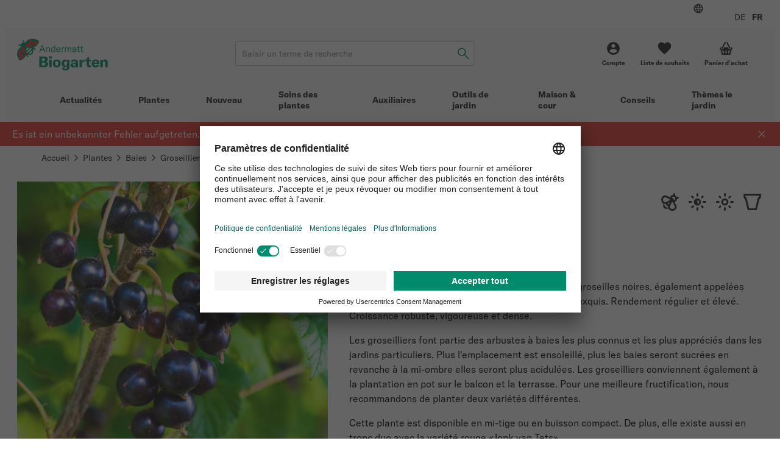

--- FILE ---
content_type: text/html; charset=UTF-8
request_url: https://www.biogarten.ch/fr-ch/groseillier-titania--p19872?variant=17875
body_size: 45630
content:
<!DOCTYPE html>
<html lang="fr-ch">
  <head>
    <meta charset="UTF-8">
    <meta name="viewport" content="width=device-width, initial-scale=1.0" />

    <link rel="preload" as="style" href="/vue/assets/css/theme-01.014ddbf846c4835dae3b.css" />
    <link rel="preload" as="style" href="/vue/assets/css/app.df7ca085293f3623647f.css" />
    <link rel="preload" as="script" href="/vue/assets/js/vendors.768275765cdae6426dee.js" />
    <link rel="preload" as="script" href="/vue/assets/js/app.df7ca085293f3623647f.js" />

    <link rel="preconnect" href="https://app.usercentrics.eu">
    <link rel="preconnect" href="https://www.googletagmanager.com">

        
              
        
                                                        
              
    
              
    
                        
      
                                  
            
      

            

              
        
        
        
        
        
        
        
            
      
      
      
      
      
      
      
      
      
      

      
      

            
                    
      
            
                    
        
      
                
        <link href="/cache-buster-1765869225/vue/assets/css/theme-01.014ddbf846c4835dae3b.css" media="all" rel="stylesheet" type="text/css" />
<link href="/cache-buster-1765869225/vue/assets/css/app.df7ca085293f3623647f.css" media="all" rel="stylesheet" type="text/css" />
<link href="https://www.biogarten.ch/fr-ch/groseillier-titania--p19872" rel="canonical" />
<link href="https://www.biogarten.ch/de-ch/johannisbeere-titania--p19872" hreflang="x-default" rel="alternate" />
<link href="https://www.biogarten.ch/de-ch/johannisbeere-titania--p19872" hreflang="de-ch" rel="alternate" />
<link href="https://www.biogarten.ch/fr-ch/groseillier-titania--p19872" hreflang="fr-ch" rel="alternate" />
    <title>Groseille noire «Titania» – Groseilles biologiques </title>
    <meta name="country" content="CH" />
<meta name="description" content="La groseille Titania donne de gros fruits noirs au goût intense. Récolte abondante et régulière, croissance robuste et touffue." />

    
          <link rel="preload" as="image" href="/SHARED/Logo/ABG/Digital/andermatt-biogarten-logo.svg">
    
          <script id="usercentrics-cmp" src="https://app.usercentrics.eu/browser-ui/latest/loader.js" data-settings-id="YPiK3jW8K" defer></script>

      <script type="text/javascript">
        // create dataLayer
        window.dataLayer = window.dataLayer || [];
        function gtag() {
          dataLayer.push(arguments);
        }

        // set „denied" as default for both ad and analytics storage,
        gtag("consent", "default", {
          ad_storage: "denied",
          analytics_storage: "denied",
          wait_for_update: 2000 // milliseconds to wait for update
        });

        // Enable ads data redaction by default [optional]
        gtag("set", "ads_data_redaction", true);
      </script>

              <!-- Google Tag Manager -->
<script>(function(w,d,s,l,i){w[l]=w[l]||[];w[l].push({'gtm.start':
new Date().getTime(),event:'gtm.js'});var f=d.getElementsByTagName(s)[0],
j=d.createElement(s),dl=l!='dataLayer'?'&l='+l:'';j.async=true;j.src=
'https://www.googletagmanager.com/gtm.js?id='+i+dl+ '&gtm_auth=2m6fa5qbVdBYxGSbGVBfwg&gtm_preview=env-1&gtm_cookies_win=x';f.parentNode.insertBefore(j,f);
})(window,document,'script','dataLayer','GTM-KJ69QFJ');</script>
<!-- End Google Tag Manager -->

<!-- Google tag (gtag.js) -->
<script async src="https://www.googletagmanager.com/gtag/js?id=AW-970453807"></script>
<script>
window.dataLayer = window.dataLayer || [];
function gtag(){dataLayer.push(arguments);}
gtag('js', new Date());
gtag('config', 'AW-970453807');
</script>
<!-- End Google tag (gtag.js) -->

          
    













<meta name="msapplication-TileImage" content="/favicon/ms-icon-70x70.png" />
<meta name="msapplication-square70x70logo" content="/favicon/ms-icon-70x70.png" />
<meta name="msapplication-square150x150logo" content="/favicon/ms-icon-150x150.png" />
<meta name="msapplication-square310x310logo" content="/favicon/ms-icon-310x310.png" />
  </head>

  <body data-color-scheme="ANDERMATT">
    <div id="app" >
              <header class="c-header c-header--ssr">
  <div class="c-header__top-bar-wrapper"></div>
  <div class="c-header__content">
    <a class="c-header__logo-wrapper" href="/">
                                <img src="/SHARED/Logo/ABG/Digital/andermatt-biogarten-logo.svg"
           class="c-header__logo"
           alt="Logo">
    </a>
    <div class="c-header__search"></div>
    <div class="c-header__quick-links"></div>
  </div>
  <div class="c-header__mobile-actions-wrapper"></div>
  <div class="c-main-navigation c-header__main-navigation"></div>
</header>

  <c-header></c-header>
      
                  <link rel="preload" as="image"
            imagesrcset="/ABG/Produktbilder/Pflanzen/Beeren/Johannisbeeren%20schwarz/20970/image-thumb__20970__default_width_1_1/6919g-johannisbeere-halbstamm-titania-schwarz-andermatt-biogarten~-~media--26eeebfa--query.93093e7e.webp 335w, /ABG/Produktbilder/Pflanzen/Beeren/Johannisbeeren%20schwarz/20970/image-thumb__20970__default_width_1_1/6919g-johannisbeere-halbstamm-titania-schwarz-andermatt-biogarten~-~media--71c90454--query.bbfce0e1.webp 559w, /ABG/Produktbilder/Pflanzen/Beeren/Johannisbeeren%20schwarz/20970/image-thumb__20970__default_width_1_1/6919g-johannisbeere-halbstamm-titania-schwarz-andermatt-biogarten~-~media--92aa2fb2--query.7595f1fb.webp 727w, /ABG/Produktbilder/Pflanzen/Beeren/Johannisbeeren%20schwarz/20970/image-thumb__20970__default_width_1_1/6919g-johannisbeere-halbstamm-titania-schwarz-andermatt-biogarten~-~media--ec369c47--query.1cbb7d7c.webp 983w, /ABG/Produktbilder/Pflanzen/Beeren/Johannisbeeren%20schwarz/20970/image-thumb__20970__default_width_1_1/6919g-johannisbeere-halbstamm-titania-schwarz-andermatt-biogarten~-~media--06a35258--query.297099df.webp 1239w, /ABG/Produktbilder/Pflanzen/Beeren/Johannisbeeren%20schwarz/20970/image-thumb__20970__default_width_1_1/6919g-johannisbeere-halbstamm-titania-schwarz-andermatt-biogarten.5660e4f3.webp 1280w"
            imagesizes="(max-width: 374px) 89vw,(max-width: 639px) 93vw,(max-width: 767px) 36vw,(max-width: 1023px) 42vw,(max-width: 1279px) 43vw,510px">
        
    
    <l-product-detail></l-product-detail>
  

                <c-footer></c-footer>
          </div>

        <script>
            window.initialData = {
        breadcrumb: {},
        footer: {},
        session: {},
        navigation: {},
        category: {},
        product: {},
        favorite: {},
        checkout: {},
        registration: {},
        addressManagement: {},
        notification: {},
      };
            window.initialData['breadcrumb']['items'] = [{"label":"Accueil","url":"\/fr-ch"},{"label":"Plantes","url":"\/fr-ch\/plantes--c10556"},{"label":"Baies","url":"\/fr-ch\/plantes\/baies--c10578?__tenant=set"},{"label":"Groseilliers","url":"\/fr-ch\/plantes\/baies\/groseilliers--c10584?__tenant=set"},{"label":"Groseillier Titania","url":"\/fr-ch\/groseillier-titania--p19872"}];
        window.initialData['session']['availableLocales'] = [{"locale":"de_CH","url":"\/de-ch","label":"DE"},{"locale":"fr_CH","url":"\/fr-ch","label":"FR"}];
        window.initialData['footer']['navigation'] = [{"title":"Conseils","items":[{"key":"5d0ss2r824d0","label":"Portraits ravageurs","url":"\/fr-ch\/conseils\/themes\/ravageurs"},{"key":"3f9hg5f64gtg","label":"Portraits auxiliaires","url":"\/fr-ch\/conseils\/themes\/auxiliaires"},{"key":"5umkic58es10","label":"Soins aux plantes","url":"\/fr-ch\/conseils\/themes\/sante-des-plantes\/soins-taille-phytosanitaire"}]},{"title":"Service client","items":[{"key":"2npaa71judlg","label":"Instructions de plantation et soins","url":"\/fr-ch\/conseils\/service\/instructions-de-plantation-et-soins"},{"key":"75eleu73h810","label":"Conseils de jardinage personnalis\u00e9s","url":"\/fr-ch\/conseils\/service\/conseils-de-jardinage-personnalises"},{"key":"7lranhgfjm60","label":"Id\u00e9es de cadeaux","url":"\/fr-ch\/themes-jardins\/idees-de-cadeaux"},{"key":"34i9jg9eg7vg","label":"Aper\u00e7u du label de qualit\u00e9","url":"\/fr-ch\/a-propos-de-nous\/apercu-label-biogarten"}]},{"title":"L'entreprise","items":[{"key":"72ajiiv2dgq0","label":"Qui sommes-nous ?","url":"\/fr-ch\/a-propos-de-nous"},{"key":"4i36auo8pf60","label":"Emploi et carri\u00e8re","url":"\/fr-ch\/a-propos-de-nous\/emploi"},{"key":"5m69d14q08v0","label":"Devise et philosophie","url":"\/fr-ch\/a-propos-de-nous\/devise-et-philosophie"},{"key":"rr982jk5gro0","label":"\u00c9quipe","url":"\/fr-ch\/a-propos-de-nous\/equipe"},{"key":"1rcicg2qvh2o","label":"Forces & valeurs","url":"\/fr-ch\/a-propos-de-nous\/puv"},{"key":"274t8sedsiag","label":"Stages","url":"\/fr-ch\/a-propos-de-nous\/stage"},{"key":"2d6s73trp7vg","label":"Apprentissage","url":"\/fr-ch\/a-propos-de-nous\/apprentissage"}]},{"title":"Th\u00e8me le jardin","items":[{"key":"9f2ra24ejve0","label":"Exemples de plantations","url":"\/fr-ch\/themes-jardins\/inspirations-de-jardin\/combinaisons-de-plantes"},{"key":"46oq2jbhia20","label":"Phytosanitaires biologique","url":"\/fr-ch\/themes-jardins\/univers-jardin\/pratique-du-jardinage-bio\/phytosanitaires-biologiques-pour-les-jardins"},{"key":"1odftjr3mdh0","label":"Biodiversit\u00e9","url":"\/fr-ch\/themes-jardins\/univers-jardin\/biodiversite"},{"key":"7a4gqed0amo0","label":"Arbres fruitiers \u2013 croissance & entretien","url":"\/fr-ch\/themes-jardins\/univers-jardin\/amenagement-du-jardin\/arbres-fruitiers-croissance-entretien"}]}];
        window.initialData['footer']['newsletter'] = {"iframeUrl":"https:\/\/scnem2.com\/art_resource.php?sid=4hy17.2o0bt0f","provider":"EVALANCHE"};
        window.initialData['footer']['socialMediaLinks'] = {"title":"Social Media","items":[{"key":"6jm3pi668070","label":"Intagram","url":"https:\/\/www.instagram.com\/andermatt_biogarten_\/","icon":"instagram"},{"key":"187f6ghrc6hg","label":"Facebook","url":"https:\/\/www.facebook.com\/AndermattBIOGARTEN","icon":"facebook"},{"key":"21nq6csg4aug","label":"Pinterest","url":"https:\/\/www.pinterest.ch\/andermatt_biogarten\/","icon":"pinterest"},{"key":"1d4p2c9fh2q8","label":"Youtube","url":"https:\/\/www.youtube.com\/channel\/UCwQW-eZv33QcVM4KmhkhmTQ\/videos","icon":"youtube"},{"key":"5p9mscs672m0","label":"Linkedin","url":"https:\/\/www.linkedin.com\/company\/andermatt-biogarten","icon":"linkedin"}]};
        window.initialData['footer']['contactBlocks'] = [{"title":"Contact par t\u00e9l\u00e9phone","text":"<p><strong>Lundi <\/strong>\u2013<strong> vendredi<\/strong><br \/>8.30 - 12.00 &amp; 13.00 - 17.00\u00a0<br \/><a>T\u00e9l. &#43;41 62 552 30 30<\/a><\/p>"},{"title":"Station de retrait self-service","text":"<p><strong>Lundi <\/strong>\u2013<strong> vendredi<\/strong><br \/>8.30 - 12.00 &amp; 13.00 - 17.00<br \/><a class=\"c-footer__navigation-link\" href=\"\/fr-ch\/legal\/point-de-retrait\" pimcore_id=\"4298\" pimcore_type=\"document\">Remarque importante:<\/a> Retrait uniquement sur pr\u00e9commande<\/p>"}];
        window.initialData['footer']['footerBadges'] = {"title":null,"items":[{"key":"7buorr731po0","image":{"media":{"min-width: 0px":"\/ABG\/Shop\/36886\/image-thumb__36886__footer_badge_1_1\/vsv-trademark.e6d07ada.webp 1x, \/ABG\/Shop\/36886\/image-thumb__36886__footer_badge_1_1\/vsv-trademark@2x.e6d07ada.webp 2x","(min-width: 576px)":"\/ABG\/Shop\/36886\/image-thumb__36886__footer_badge_1_1\/vsv-trademark~-~media--4f35149e--query.427fd363.webp 1x, \/ABG\/Shop\/36886\/image-thumb__36886__footer_badge_1_1\/vsv-trademark~-~media--4f35149e--query@2x.427fd363.webp 2x"},"srcset":"\/ABG\/Shop\/36886\/image-thumb__36886__footer_badge_1_1\/vsv-trademark.e6d07ada.webp 120w, \/ABG\/Shop\/36886\/image-thumb__36886__footer_badge_1_1\/vsv-trademark~-~media--4f35149e--query.427fd363.webp 180w","fallback":"\/ABG\/Shop\/36886\/image-thumb__36886__footer_badge_1_1\/vsv-trademark.e6d07ada.webp","alt":"Le label de qualit\u00e9 suisse pour plus de s\u00e9curit\u00e9 lors de vos achats en ligne | \u00a9 HANDELSVERBAND.swiss","title":"www.swiss-online-garantie.ch \u2013 Le label de qualit\u00e9 suisse pour plus de s\u00e9curit\u00e9 lors de vos achats en ligne"},"url":"https:\/\/www.swiss-online-garantie.ch\/listing\/andermatt-biogarten\/","label":"Le label de qualit\u00e9 suisse pour la s\u00e9curit\u00e9 et l'orientation des achats en ligne"},{"key":"2464ikj2kurg","image":{"media":{"min-width: 0px":"\/ABG\/Shop\/72178\/image-thumb__72178__footer_badge_1_1\/proclima.13725674.webp 1x, \/ABG\/Shop\/72178\/image-thumb__72178__footer_badge_1_1\/proclima@2x.13725674.webp 2x","(min-width: 576px)":"\/ABG\/Shop\/72178\/image-thumb__72178__footer_badge_1_1\/proclima~-~media--4f35149e--query.bed48c8b.webp 1x, \/ABG\/Shop\/72178\/image-thumb__72178__footer_badge_1_1\/proclima~-~media--4f35149e--query@2x.bed48c8b.webp 2x"},"srcset":"\/ABG\/Shop\/72178\/image-thumb__72178__footer_badge_1_1\/proclima.13725674.webp 120w, \/ABG\/Shop\/72178\/image-thumb__72178__footer_badge_1_1\/proclima~-~media--4f35149e--query.bed48c8b.webp 180w","fallback":"\/ABG\/Shop\/72178\/image-thumb__72178__footer_badge_1_1\/proclima.13725674.webp","alt":"Label \u00abpro-clima\u00bb | \u00a9 La Poste Suisse SA","title":"Label \u00abpro-clima\u00bb \u2013 Envoi avec compensation du CO\u2082"},"url":"https:\/\/www.post.ch\/fr\/notre-profil\/responsabilite\/corporate-responsibility\/envoi-pro-clima","label":"Label \u00abpro-clima\u00bb \u2013 Envoi avec compensation du CO\u2082"}]};
        window.initialData['footer']['legalLinks'] = [{"key":"2g1a1ejgf150","label":"D\u00e9claration de protection des donn\u00e9es","url":"\/fr-ch\/legal\/declaration-de-protection-des-donnees"},{"key":"4qgt6tli7l90","label":"Impressum","url":"\/fr-ch\/legal\/impressum"},{"key":"h60mdorjesc0","label":"Conditions g\u00e9n\u00e9rales","url":"\/fr-ch\/legal\/cgv"},{"key":"24mm812bvv2g","label":"Coordonn\u00e9es bancaires","url":"\/fr-ch\/legal\/coordonnees-bancaires"},{"key":"1d3gci6i2mf0","label":"Frais de port forfaitaires","url":"\/fr-ch\/legal\/frais-de-livraison"},{"key":"54d7gnioml90","label":"Retours","url":"\/fr-ch\/legal\/retour"}];
        window.initialData['footer']['contact'] = {"title":"Contactez-nous","email":"info@biogarten.ch","address":"Andermatt Biogarten AG<br>Stahlermatten 6<br>6146  Grossdietwil","addressUrl":"https:\/\/g.page\/AndermattBIOGARTEN?share"};
        window.initialData['footer']['copyrightText'] = "\u00a9 Andermatt Biogarten 2026";
        window.initialData['session']['navigation'] = [{"colorScheme":"ANDERMATT","navigationCmsBlock":"  <h4>Jardins naturels<\/h4>\n<p><a href=\"\/fr-ch\/themes-jardins\/univers-jardin\/biodiversite\/haies-sauvages-biodiversite\" pimcore_id=\"4456\" pimcore_type=\"document\">Haies sauvages<\/a><a href=\"\/fr-ch\/themes-jardins\/univers-jardin\/biodiversite\/la-petite-faune-jardin-hivernal\" pimcore_id=\"3924\" pimcore_type=\"document\">La colocation au jardin en hiver<\/a><a href=\"\/fr-ch\/conseils\/themes\/sante-des-plantes\/renforcement-des-plantes-microorganismes\" pimcore_id=\"4124\" pimcore_type=\"document\">Renforcer les plantes<\/a> <a href=\"\/fr-ch\/themes-jardins\/univers-jardin\/biodiversite\/nourrir-les-oiseaux\" pimcore_id=\"2030\" pimcore_type=\"document\">Nourrir les oiseaux<\/a><\/p>\n<h4>Inspiration<\/h4>\n<p><a href=\"\/fr-ch\/themes-jardins\/inspirations-de-jardin\/journal-de-jardin\" pimcore_id=\"3946\" pimcore_type=\"document\">Journal de Jardin<\/a><a href=\"\/fr-ch\/themes-jardins\/inspirations-de-jardin\/plante-du-mois\" pimcore_id=\"3270\" pimcore_type=\"document\">Plante du mois<\/a> <a href=\"\/fr-ch\/themes-jardins\/univers-jardin\/amenagement-du-jardin\/conception-de-jardins\" pimcore_id=\"4626\" pimcore_type=\"document\">Conception de jardins<\/a> <a href=\"\/fr-ch\/themes-jardins\/univers-jardin\/pratique-du-jardinage-bio\/jardin-en-hiver-potager\" pimcore_id=\"2046\" pimcore_type=\"document\">Le potager en hiver<\/a><\/p>\n","label":"Actualit\u00e9s","fragment":null,"id":"1866","class":" main","title":"","target":null,"accesskey":"","rel":[],"rev":[],"customHtmlAttribs":[],"order":null,"active":false,"visible":true,"type":"Pimcore\\Navigation\\Page\\Document","pages":[{"colorScheme":"ANDERMATT","navigationCmsBlock":null,"label":"Jardinage tout au long de l'ann\u00e9e","fragment":null,"id":"1888","class":"","title":"","target":null,"accesskey":"","rel":[],"rev":[],"customHtmlAttribs":[],"order":null,"active":false,"visible":true,"type":"Pimcore\\Navigation\\Page\\Document","pages":[{"colorScheme":"ANDERMATT","navigationCmsBlock":null,"label":"Janvier","fragment":null,"id":"3706","class":"","title":"","target":null,"accesskey":"","rel":[],"rev":[],"customHtmlAttribs":[],"order":null,"active":false,"visible":true,"type":"Pimcore\\Navigation\\Page\\Document","pages":[],"uri":"\/fr-ch\/actualites\/annee-du-jardin\/jardinage-en-janvier"},{"colorScheme":"ANDERMATT","navigationCmsBlock":null,"label":"F\u00e9vrier","fragment":null,"id":"2058","class":"","title":"","target":null,"accesskey":"","rel":[],"rev":[],"customHtmlAttribs":[],"order":null,"active":false,"visible":true,"type":"Pimcore\\Navigation\\Page\\Document","pages":[],"uri":"\/fr-ch\/actualites\/annee-du-jardin\/jardinage-en-fevrier"},{"colorScheme":"ANDERMATT","navigationCmsBlock":null,"label":"Mars","fragment":null,"id":"2060","class":"","title":"","target":null,"accesskey":"","rel":[],"rev":[],"customHtmlAttribs":[],"order":null,"active":false,"visible":true,"type":"Pimcore\\Navigation\\Page\\Document","pages":[],"uri":"\/fr-ch\/actualites\/annee-du-jardin\/jardinage-en-mars"},{"colorScheme":"ANDERMATT","navigationCmsBlock":null,"label":"Avril","fragment":null,"id":"2062","class":"","title":"","target":null,"accesskey":"","rel":[],"rev":[],"customHtmlAttribs":[],"order":null,"active":false,"visible":true,"type":"Pimcore\\Navigation\\Page\\Document","pages":[],"uri":"\/fr-ch\/actualites\/annee-du-jardin\/jardinage-en-avril"},{"colorScheme":"ANDERMATT","navigationCmsBlock":null,"label":"Mai","fragment":null,"id":"2064","class":"","title":"","target":null,"accesskey":"","rel":[],"rev":[],"customHtmlAttribs":[],"order":null,"active":false,"visible":true,"type":"Pimcore\\Navigation\\Page\\Document","pages":[],"uri":"\/fr-ch\/actualites\/annee-du-jardin\/jardinage-en-mai"},{"colorScheme":"ANDERMATT","navigationCmsBlock":null,"label":"Juin","fragment":null,"id":"3266","class":"","title":"","target":null,"accesskey":"","rel":[],"rev":[],"customHtmlAttribs":[],"order":null,"active":false,"visible":true,"type":"Pimcore\\Navigation\\Page\\Document","pages":[],"uri":"\/fr-ch\/actualites\/annee-du-jardin\/jardinage-en-juin"},{"colorScheme":"ANDERMATT","navigationCmsBlock":null,"label":"Juillet","fragment":null,"id":"3544","class":"","title":"","target":null,"accesskey":"","rel":[],"rev":[],"customHtmlAttribs":[],"order":null,"active":false,"visible":true,"type":"Pimcore\\Navigation\\Page\\Document","pages":[],"uri":"\/fr-ch\/actualites\/annee-du-jardin\/jardinage-en-juillet"},{"colorScheme":"ANDERMATT","navigationCmsBlock":null,"label":"Ao\u00fbt","fragment":null,"id":"3658","class":"","title":"","target":null,"accesskey":"","rel":[],"rev":[],"customHtmlAttribs":[],"order":null,"active":false,"visible":true,"type":"Pimcore\\Navigation\\Page\\Document","pages":[],"uri":"\/fr-ch\/actualites\/annee-du-jardin\/jardinage-en-aout"},{"colorScheme":"ANDERMATT","navigationCmsBlock":null,"label":"Septembre","fragment":null,"id":"3670","class":"","title":"","target":null,"accesskey":"","rel":[],"rev":[],"customHtmlAttribs":[],"order":null,"active":false,"visible":true,"type":"Pimcore\\Navigation\\Page\\Document","pages":[],"uri":"\/fr-ch\/actualites\/annee-du-jardin\/jardinage-en-septembre"},{"colorScheme":"ANDERMATT","navigationCmsBlock":null,"label":"Octobre","fragment":null,"id":"3672","class":"","title":"","target":null,"accesskey":"","rel":[],"rev":[],"customHtmlAttribs":[],"order":null,"active":false,"visible":true,"type":"Pimcore\\Navigation\\Page\\Document","pages":[],"uri":"\/fr-ch\/actualites\/annee-du-jardin\/jardinage-en-octobre"},{"colorScheme":"ANDERMATT","navigationCmsBlock":null,"label":"Novembre","fragment":null,"id":"3698","class":"","title":"","target":null,"accesskey":"","rel":[],"rev":[],"customHtmlAttribs":[],"order":null,"active":false,"visible":true,"type":"Pimcore\\Navigation\\Page\\Document","pages":[],"uri":"\/fr-ch\/actualites\/annee-du-jardin\/jardinage-en-novembre"},{"colorScheme":"ANDERMATT","navigationCmsBlock":null,"label":"D\u00e9cembre","fragment":null,"id":"3702","class":"","title":"","target":null,"accesskey":"","rel":[],"rev":[],"customHtmlAttribs":[],"order":null,"active":false,"visible":true,"type":"Pimcore\\Navigation\\Page\\Document","pages":[],"uri":"\/fr-ch\/actualites\/annee-du-jardin\/jardinage-en-decembre"}],"uri":"\/fr-ch\/actualites\/annee-du-jardin"},{"colorScheme":"ANDERMATT","navigationCmsBlock":null,"label":"Bulletin Biogarten","fragment":null,"id":"1892","class":"","title":"","target":null,"accesskey":"","rel":[],"rev":[],"customHtmlAttribs":[],"order":null,"active":false,"visible":true,"type":"Pimcore\\Navigation\\Page\\Document","pages":[{"colorScheme":"ANDERMATT","navigationCmsBlock":null,"label":"bulletin-archiv","fragment":null,"id":"5172","class":"","title":null,"target":null,"accesskey":null,"rel":[],"rev":[],"customHtmlAttribs":[],"order":null,"active":false,"visible":true,"type":"Pimcore\\Navigation\\Page\\Document","pages":[{"colorScheme":"ANDERMATT","navigationCmsBlock":null,"label":"Bulletin 3-2024","fragment":null,"id":"5046","class":"","title":"Bulletin 3-2024","target":null,"accesskey":"","rel":[],"rev":[],"customHtmlAttribs":[],"order":null,"active":false,"visible":true,"type":"Pimcore\\Navigation\\Page\\Document","pages":[],"uri":"\/fr-ch\/actualites\/bulletin-biogarten\/archive-bulletin\/archive-bulletin-03-2024"},{"colorScheme":"ANDERMATT","navigationCmsBlock":null,"label":"Bulletin 2-2024","fragment":null,"id":"4500","class":"","title":"","target":null,"accesskey":"","rel":[],"rev":[],"customHtmlAttribs":[],"order":null,"active":false,"visible":true,"type":"Pimcore\\Navigation\\Page\\Document","pages":[],"uri":"\/fr-ch\/actualites\/bulletin-biogarten\/archive-bulletin\/archive-bulletin-02-2024"},{"colorScheme":"ANDERMATT","navigationCmsBlock":null,"label":"Bulletin 1-2024","fragment":null,"id":"4324","class":"","title":"","target":null,"accesskey":"","rel":[],"rev":[],"customHtmlAttribs":[],"order":null,"active":false,"visible":true,"type":"Pimcore\\Navigation\\Page\\Document","pages":[],"uri":"\/fr-ch\/actualites\/bulletin-biogarten\/archive-bulletin\/archive-bulletin-01-2024"},{"colorScheme":"ANDERMATT","navigationCmsBlock":null,"label":"Bulletin 3-2023","fragment":null,"id":"4186","class":"","title":"","target":null,"accesskey":"","rel":[],"rev":[],"customHtmlAttribs":[],"order":null,"active":false,"visible":true,"type":"Pimcore\\Navigation\\Page\\Document","pages":[],"uri":"\/fr-ch\/actualites\/bulletin-biogarten\/archive-bulletin\/archive-bulletin-03-2023"},{"colorScheme":"ANDERMATT","navigationCmsBlock":null,"label":"Bulletin 2-2023","fragment":null,"id":"3838","class":"","title":"","target":null,"accesskey":"","rel":[],"rev":[],"customHtmlAttribs":[],"order":null,"active":false,"visible":true,"type":"Pimcore\\Navigation\\Page\\Document","pages":[],"uri":"\/fr-ch\/actualites\/bulletin-biogarten\/archive-bulletin\/archive-bullletin-02-2023"},{"colorScheme":"ANDERMATT","navigationCmsBlock":null,"label":"Bulletin 1-2023","fragment":null,"id":"3580","class":"","title":"","target":null,"accesskey":"","rel":[],"rev":[],"customHtmlAttribs":[],"order":null,"active":false,"visible":true,"type":"Pimcore\\Navigation\\Page\\Document","pages":[],"uri":"\/fr-ch\/actualites\/bulletin-biogarten\/archive-bulletin\/archive-bulletin-01-2023"}],"uri":"\/fr-ch\/actualites\/bulletin-biogarten\/archive-bulletin"}],"uri":"\/fr-ch\/actualites\/bulletin-biogarten"},{"colorScheme":"YELLOW","navigationCmsBlock":null,"label":"Magazine Biogarten","fragment":null,"id":"3910","class":"","title":"","target":"","accesskey":"","rel":[],"rev":[],"customHtmlAttribs":[],"order":null,"active":false,"visible":true,"type":"Pimcore\\Navigation\\Page\\Document","pages":[],"uri":"\/fr-ch\/actualites\/magazine-biogarten"}],"uri":"\/fr-ch\/actualites"},{"id":10556,"label":"Plantes","uri":"\/fr-ch\/plantes--c10556","colorScheme":"PFLANZEN","navigationCmsBlock":"  <h4>Th\u00e8mes le jardin<\/h4><ul><li><a href=\"\/fr-ch\/themes-jardins\/univers-jardin\/pratique-du-jardinage-bio\/jardin-en-hiver-potager\" pimcore_id=\"2046\" pimcore_type=\"document\">L&#039;hiver au potager<\/a><\/li><li><a href=\"\/fr-ch\/themes-jardins\/univers-jardin\/biodiversite\/nourrir-les-oiseaux\" pimcore_id=\"2030\" pimcore_type=\"document\">Nourrir les oiseaux<\/a><\/li><li><a href=\"\/fr-ch\/themes-jardins\/univers-jardin\/pratique-du-jardinage-bio\/culture-des-semences\" pimcore_id=\"2050\" pimcore_type=\"document\">Semences et leur culture<\/a><\/li><li><a href=\"\/fr-ch\/themes-jardins\/univers-jardin\/biodiversite\/plantes-top-pour-plus-de-biodiversite\" pimcore_id=\"2024\" pimcore_type=\"document\">Plantes top pour plus de biodiversit\u00e9<br \/>\u00a0<\/a><h4>Inspirations<\/h4><\/li><li><a href=\"https:\/\/biogarten.ch\/fr-ch\/themes-jardins\/inspirations-de-jardin\/combinaisons-de-plantes\" pimcore_type=\"document\">Combinaisons de plantes<\/a><\/li><li><a href=\"https:\/\/biogarten.ch\/fr-ch\/themes-jardins\/inspirations-de-jardin\/combinaisons-de-plantons\" title=\"Combinaisons de plantons\" pimcore_type=\"document\">Combinaisons de plantons<\/a><\/li><li><a href=\"\/fr-ch\/themes-jardins\/inspirations-de-jardin\/plante-du-mois\" pimcore_id=\"3270\" pimcore_type=\"document\">Plante du mois<br \/>\u00a0<\/a><h4>Ann\u00e9e du jardinage<\/h4><\/li><li><p><a href=\"\/ABG\/dokumente\/service\/abg-pflegeplan-fr.pdf\" target=\"_blank\" pimcore_id=\"30154\" pimcore_type=\"asset\" rel=\"noopener\">Biogarten plan de soins<\/a><\/p><h4>Service<\/h4><\/li><li><p><a href=\"\/fr-ch\/conseils\/service\/instructions-de-plantation-et-soins\" pimcore_id=\"1940\" pimcore_type=\"document\">Instructions de plantation et de soin<\/a><\/p><\/li><\/ul>\n","pages":[{"id":10564,"label":"Fruits","uri":"\/fr-ch\/plantes\/fruits--c10564","colorScheme":"PFLANZEN","navigationCmsBlock":null,"pages":[{"id":10565,"label":"Pommiers","uri":"\/fr-ch\/plantes\/fruits\/pommiers--c10565","colorScheme":"PFLANZEN","navigationCmsBlock":null,"pages":[],"active":false,"type":"default"},{"id":10566,"label":"Abricotiers","uri":"\/fr-ch\/plantes\/fruits\/abricotiers--c10566","colorScheme":"PFLANZEN","navigationCmsBlock":null,"pages":[],"active":false,"type":"default"},{"id":10567,"label":"Poiriers","uri":"\/fr-ch\/plantes\/fruits\/poiriers--c10567","colorScheme":"PFLANZEN","navigationCmsBlock":null,"pages":[],"active":false,"type":"default"},{"id":10568,"label":"Figuiers","uri":"\/fr-ch\/plantes\/fruits\/figuiers--c10568","colorScheme":"PFLANZEN","navigationCmsBlock":null,"pages":[],"active":false,"type":"default"},{"id":10569,"label":"Cerisiers","uri":"\/fr-ch\/plantes\/fruits\/cerisiers--c10569","colorScheme":"PFLANZEN","navigationCmsBlock":null,"pages":[],"active":false,"type":"default"},{"id":10691,"label":"Nectarinier","uri":"\/fr-ch\/plantes\/fruits\/nectarinier--c10691","colorScheme":"PFLANZEN","navigationCmsBlock":null,"pages":[],"active":false,"type":"default"},{"id":10570,"label":"Noyers","uri":"\/fr-ch\/plantes\/fruits\/noyers--c10570","colorScheme":"PFLANZEN","navigationCmsBlock":null,"pages":[],"active":false,"type":"default"},{"id":10572,"label":"P\u00eachers","uri":"\/fr-ch\/plantes\/fruits\/pechers--c10572","colorScheme":"PFLANZEN","navigationCmsBlock":null,"pages":[],"active":false,"type":"default"},{"id":10573,"label":"Pruniers","uri":"\/fr-ch\/plantes\/fruits\/pruniers--c10573","colorScheme":"PFLANZEN","navigationCmsBlock":null,"pages":[],"active":false,"type":"default"},{"id":10575,"label":"Cognassiers","uri":"\/fr-ch\/plantes\/fruits\/cognassiers--c10575","colorScheme":"PFLANZEN","navigationCmsBlock":null,"pages":[],"active":false,"type":"default"},{"id":10576,"label":"Vignes","uri":"\/fr-ch\/plantes\/fruits\/vignes--c10576","colorScheme":"PFLANZEN","navigationCmsBlock":null,"pages":[],"active":false,"type":"default"},{"id":10577,"label":"Fruits sauvages","uri":"\/fr-ch\/plantes\/fruits\/fruits-sauvages--c10577","colorScheme":"PFLANZEN","navigationCmsBlock":null,"pages":[],"active":false,"type":"default"},{"id":10574,"label":"Quetschiers","uri":"\/fr-ch\/plantes\/fruits\/quetschiers--c10574","colorScheme":"PFLANZEN","navigationCmsBlock":null,"pages":[],"active":false,"type":"default"},{"id":10571,"label":"Sp\u00e9cialit\u00e9s de fruits","uri":"\/fr-ch\/plantes\/fruits\/specialites-de-fruits--c10571","colorScheme":"PFLANZEN","navigationCmsBlock":null,"pages":[],"active":false,"type":"default"}],"active":false,"type":"default"},{"id":10588,"label":"Arbres & Arbustes","uri":"\/fr-ch\/plantes\/arbres-arbustes--c10588","colorScheme":"PFLANZEN","navigationCmsBlock":null,"pages":[{"id":10590,"label":"Buissons fleuris","uri":"\/fr-ch\/plantes\/arbres-arbustes\/buissons-fleuris--c10590?__tenant=set","colorScheme":"PFLANZEN","navigationCmsBlock":null,"pages":[],"active":false,"type":"default"},{"id":10591,"label":"Plantes de haie","uri":"\/fr-ch\/plantes\/arbres-arbustes\/plantes-de-haie--c10591?__tenant=set","colorScheme":"PFLANZEN","navigationCmsBlock":null,"pages":[],"active":false,"type":"default"},{"id":10592,"label":"Plantes grimpantes","uri":"\/fr-ch\/plantes\/arbres-arbustes\/plantes-grimpantes--c10592?__tenant=set","colorScheme":"PFLANZEN","navigationCmsBlock":null,"pages":[],"active":false,"type":"default"},{"id":10589,"label":"Arbrisseaux feuillus","uri":"\/fr-ch\/plantes\/arbres-arbustes\/arbrisseaux-feuillus--c10589?__tenant=set","colorScheme":"PFLANZEN","navigationCmsBlock":null,"pages":[],"active":false,"type":"default"},{"id":10593,"label":"Arbustes sauvages","uri":"\/fr-ch\/plantes\/arbres-arbustes\/arbustes-sauvages--c10593?__tenant=set","colorScheme":"PFLANZEN","navigationCmsBlock":null,"pages":[],"active":false,"type":"default"}],"active":false,"type":"default"},{"id":10578,"label":"Baies","uri":"\/fr-ch\/plantes\/baies--c10578?__tenant=set","colorScheme":"PFLANZEN","navigationCmsBlock":null,"pages":[{"id":10579,"label":"Cam\u00e9risiers\/ch\u00e8vrefeuilles bleus","uri":"\/fr-ch\/plantes\/baies\/camerisiers-chevrefeuilles-bleus--c10579?__tenant=set","colorScheme":"PFLANZEN","navigationCmsBlock":null,"pages":[],"active":false,"type":"default"},{"id":10580,"label":"Ronces (m\u00fbres) ","uri":"\/fr-ch\/plantes\/baies\/ronces-mures--c10580?__tenant=set","colorScheme":"PFLANZEN","navigationCmsBlock":null,"pages":[],"active":false,"type":"default"},{"id":10581,"label":"Fraisiers ","uri":"\/fr-ch\/plantes\/baies\/fraisiers--c10581?__tenant=set","colorScheme":"PFLANZEN","navigationCmsBlock":null,"pages":[],"active":false,"type":"default"},{"id":10583,"label":"Myrtilliers","uri":"\/fr-ch\/plantes\/baies\/myrtilliers--c10583?__tenant=set","colorScheme":"PFLANZEN","navigationCmsBlock":null,"pages":[],"active":false,"type":"default"},{"id":10582,"label":"Framboisiers","uri":"\/fr-ch\/plantes\/baies\/framboisiers--c10582?__tenant=set","colorScheme":"PFLANZEN","navigationCmsBlock":null,"pages":[],"active":false,"type":"default"},{"id":10584,"label":"Groseilliers","uri":"\/fr-ch\/plantes\/baies\/groseilliers--c10584?__tenant=set","colorScheme":"PFLANZEN","navigationCmsBlock":null,"pages":[],"active":false,"type":"default"},{"id":10586,"label":"Kiwis","uri":"\/fr-ch\/plantes\/baies\/kiwis--c10586?__tenant=set","colorScheme":"PFLANZEN","navigationCmsBlock":null,"pages":[],"active":false,"type":"default"},{"id":25448,"label":"M\u00fbrier","uri":"\/fr-ch\/plantes\/baies\/murier--c25448?__tenant=set","colorScheme":"PFLANZEN","navigationCmsBlock":null,"pages":[],"active":false,"type":"default"},{"id":10585,"label":"Groseilliers \u00e0 maquereau","uri":"\/fr-ch\/plantes\/baies\/groseilliers-a-maquereau--c10585","colorScheme":"PFLANZEN","navigationCmsBlock":null,"pages":[],"active":false,"type":"default"},{"id":10587,"label":"Sp\u00e9cialit\u00e9s de baies","uri":"\/fr-ch\/plantes\/baies\/specialites-de-baies--c10587","colorScheme":"PFLANZEN","navigationCmsBlock":null,"pages":[],"active":false,"type":"default"}],"active":false,"type":"default"},{"id":10594,"label":"Vivaces","uri":"\/fr-ch\/plantes\/vivaces--c10594","colorScheme":"PFLANZEN","navigationCmsBlock":null,"pages":[{"id":10596,"label":"Vivaces \u00e0 fleurs","uri":"\/fr-ch\/plantes\/vivaces\/vivaces-a-fleurs--c10596","colorScheme":"PFLANZEN","navigationCmsBlock":null,"pages":[],"active":false,"type":"default"},{"id":10595,"label":"Couvre-sols","uri":"\/fr-ch\/plantes\/vivaces\/couvre-sols--c10595","colorScheme":"PFLANZEN","navigationCmsBlock":null,"pages":[],"active":false,"type":"default"},{"id":10597,"label":"Herbes aromatiques","uri":"\/fr-ch\/plantes\/vivaces\/herbes-aromatiques--c10597","colorScheme":"PFLANZEN","navigationCmsBlock":null,"pages":[],"active":false,"type":"default"},{"id":1229346,"label":"Pivoines","uri":"\/fr-ch\/plantes\/vivaces\/pivoines--c1229346","colorScheme":"PFLANZEN","navigationCmsBlock":null,"pages":[],"active":false,"type":"default"},{"id":10598,"label":"Vivaces sauvages","uri":"\/fr-ch\/plantes\/vivaces\/vivaces-sauvages--c10598","colorScheme":"PFLANZEN","navigationCmsBlock":null,"pages":[],"active":false,"type":"default"}],"active":false,"type":"default"},{"id":10557,"label":"Rosiers","uri":"\/fr-ch\/plantes\/rosiers--c10557?__tenant=set","colorScheme":"PFLANZEN","navigationCmsBlock":null,"pages":[{"id":10558,"label":"Rosiers buissons","uri":"\/fr-ch\/plantes\/rosiers\/rosiers-buissons--c10558","colorScheme":"PFLANZEN","navigationCmsBlock":null,"pages":[],"active":false,"type":"default"},{"id":10689,"label":"Rosiers couvre-sols","uri":"\/fr-ch\/plantes\/rosiers\/rosiers-couvre-sols--c10689","colorScheme":"PFLANZEN","navigationCmsBlock":null,"pages":[],"active":false,"type":"default"},{"id":10559,"label":"Rosiers \u00e0 grandes fleurs","uri":"\/fr-ch\/plantes\/rosiers\/rosiers-a-grandes-fleurs--c10559","colorScheme":"PFLANZEN","navigationCmsBlock":null,"pages":[],"active":false,"type":"default"},{"id":10560,"label":"Rosiers anglais","uri":"\/fr-ch\/plantes\/rosiers\/rosiers-anglais--c10560","colorScheme":"PFLANZEN","navigationCmsBlock":null,"pages":[],"active":false,"type":"default"},{"id":10561,"label":"Rosiers anciens","uri":"\/fr-ch\/plantes\/rosiers\/rosiers-anciens--c10561","colorScheme":"PFLANZEN","navigationCmsBlock":null,"pages":[],"active":false,"type":"default"},{"id":10562,"label":"Rosiers grimpants & ramblers","uri":"\/fr-ch\/plantes\/rosiers\/rosiers-grimpants-ramblers--c10562?__tenant=set","colorScheme":"PFLANZEN","navigationCmsBlock":null,"pages":[],"active":false,"type":"default"},{"id":692450,"label":"Hybrides de Rugosa","uri":"\/fr-ch\/plantes\/rosiers\/hybrides-de-rugosa--c692450","colorScheme":"PFLANZEN","navigationCmsBlock":null,"pages":[],"active":false,"type":"default"},{"id":692448,"label":"Rosiers arbustifs ","uri":"\/fr-ch\/plantes\/rosiers\/rosiers-arbustifs--c692448?__tenant=set","colorScheme":"PFLANZEN","navigationCmsBlock":null,"pages":[],"active":false,"type":"default"},{"id":10563,"label":"Rosiers sauvages","uri":"\/fr-ch\/plantes\/rosiers\/rosiers-sauvages--c10563","colorScheme":"PFLANZEN","navigationCmsBlock":null,"pages":[],"active":false,"type":"default"}],"active":false,"type":"default"},{"id":10599,"label":"Semences","uri":"\/fr-ch\/plantes\/semences--c10599","colorScheme":"PFLANZEN","navigationCmsBlock":null,"pages":[{"id":10601,"label":"Fleurs","uri":"\/fr-ch\/plantes\/semences\/fleurs--c10601?__tenant=set","colorScheme":"PFLANZEN","navigationCmsBlock":null,"pages":[],"active":false,"type":"default"},{"id":10602,"label":"L\u00e9gumes","uri":"\/fr-ch\/plantes\/semences\/legumes--c10602?__tenant=set","colorScheme":"PFLANZEN","navigationCmsBlock":null,"pages":[],"active":false,"type":"default"},{"id":10605,"label":"Engrais vert","uri":"\/fr-ch\/plantes\/semences\/engrais-vert--c10605","colorScheme":"PFLANZEN","navigationCmsBlock":null,"pages":[],"active":false,"type":"default"},{"id":10600,"label":"Herbes aromatiques","uri":"\/fr-ch\/plantes\/semences\/herbes-aromatiques--c10600?__tenant=set","colorScheme":"PFLANZEN","navigationCmsBlock":null,"pages":[],"active":false,"type":"default"},{"id":10603,"label":"Salades","uri":"\/fr-ch\/plantes\/semences\/salades--c10603?__tenant=set","colorScheme":"PFLANZEN","navigationCmsBlock":null,"pages":[],"active":false,"type":"default"},{"id":10692,"label":"Graines \u00e0 germer","uri":"\/fr-ch\/plantes\/semences\/graines-a-germer--c10692","colorScheme":"PFLANZEN","navigationCmsBlock":null,"pages":[],"active":false,"type":"default"},{"id":10604,"label":"M\u00e9lange fleurs sauvages","uri":"\/fr-ch\/plantes\/semences\/melange-fleurs-sauvages--c10604?__tenant=set","colorScheme":"PFLANZEN","navigationCmsBlock":null,"pages":[],"active":false,"type":"default"}],"active":false,"type":"default"},{"id":10606,"label":"Bulbes et tubercules","uri":"\/fr-ch\/plantes\/bulbes-et-tubercules--c10606","colorScheme":"PFLANZEN","navigationCmsBlock":null,"pages":[{"id":10607,"label":"Bulbes de fleurs","uri":"\/fr-ch\/plantes\/bulbes-et-tubercules\/bulbes-de-fleurs--c10607?__tenant=set","colorScheme":"PFLANZEN","navigationCmsBlock":null,"pages":[],"active":false,"type":"default"},{"id":10608,"label":"Bulbes de l\u00e9gumes","uri":"\/fr-ch\/plantes\/bulbes-et-tubercules\/bulbes-de-legumes--c10608?__tenant=set","colorScheme":"PFLANZEN","navigationCmsBlock":null,"pages":[],"active":false,"type":"default"},{"id":22212,"label":"Pomme de terre de semence","uri":"\/fr-ch\/plantes\/bulbes-et-tubercules\/pomme-de-terre-de-semence--c22212","colorScheme":"PFLANZEN","navigationCmsBlock":null,"pages":[],"active":false,"type":"default"}],"active":false,"type":"default"},{"id":15730,"label":"Sp\u00e9cialit\u00e9s","uri":"\/fr-ch\/plantes\/specialites--c15730","colorScheme":"PFLANZEN","navigationCmsBlock":null,"pages":[{"id":10610,"label":"Rhubarbe","uri":"\/fr-ch\/plantes\/specialites\/rhubarbe--c10610","colorScheme":"PFLANZEN","navigationCmsBlock":null,"pages":[],"active":false,"type":"default"},{"id":10609,"label":"Asperge","uri":"\/fr-ch\/plantes\/specialites\/asperge--c10609","colorScheme":"PFLANZEN","navigationCmsBlock":null,"pages":[],"active":false,"type":"default"}],"active":false,"type":"default"},{"id":10611,"label":"Plantons bio","uri":"\/fr-ch\/plantes\/plantons-bio--c10611","colorScheme":"PFLANZEN","navigationCmsBlock":null,"pages":[{"id":682474,"label":"Herbes","uri":"\/fr-ch\/plantes\/plantons-bio\/herbes--c682474","colorScheme":"PFLANZEN","navigationCmsBlock":null,"pages":[],"active":false,"type":"default"},{"id":10612,"label":"Concombres","uri":"\/fr-ch\/plantes\/plantons-bio\/concombres--c10612","colorScheme":"PFLANZEN","navigationCmsBlock":null,"pages":[],"active":false,"type":"default"},{"id":10614,"label":"Courges","uri":"\/fr-ch\/plantes\/plantons-bio\/courges--c10614","colorScheme":"PFLANZEN","navigationCmsBlock":null,"pages":[],"active":false,"type":"default"},{"id":10613,"label":"Melons","uri":"\/fr-ch\/plantes\/plantons-bio\/melons--c10613","colorScheme":"PFLANZEN","navigationCmsBlock":null,"pages":[],"active":false,"type":"default"},{"id":10615,"label":"Poivrons \/ Piments","uri":"\/fr-ch\/plantes\/plantons-bio\/poivrons-piments--c10615","colorScheme":"PFLANZEN","navigationCmsBlock":null,"pages":[],"active":false,"type":"default"},{"id":10617,"label":"Sp\u00e9cialit\u00e9s","uri":"\/fr-ch\/plantes\/plantons-bio\/specialites--c10617","colorScheme":"PFLANZEN","navigationCmsBlock":null,"pages":[],"active":false,"type":"default"},{"id":10616,"label":"Tomates","uri":"\/fr-ch\/plantes\/plantons-bio\/tomates--c10616","colorScheme":"PFLANZEN","navigationCmsBlock":null,"pages":[],"active":false,"type":"default"}],"active":false,"type":"default"}],"active":false,"type":"default"},{"id":1603364,"label":"Nouveau","uri":"\/fr-ch\/nouveau--c1603364","colorScheme":"ANDERMATT","navigationCmsBlock":null,"pages":[{"id":10556,"label":"Plantes","uri":"\/fr-ch\/plantes--c10556","colorScheme":"PFLANZEN","navigationCmsBlock":"  <h4>Th\u00e8mes le jardin<\/h4><ul><li><a href=\"\/fr-ch\/themes-jardins\/univers-jardin\/pratique-du-jardinage-bio\/jardin-en-hiver-potager\" pimcore_id=\"2046\" pimcore_type=\"document\">L&#039;hiver au potager<\/a><\/li><li><a href=\"\/fr-ch\/themes-jardins\/univers-jardin\/biodiversite\/nourrir-les-oiseaux\" pimcore_id=\"2030\" pimcore_type=\"document\">Nourrir les oiseaux<\/a><\/li><li><a href=\"\/fr-ch\/themes-jardins\/univers-jardin\/pratique-du-jardinage-bio\/culture-des-semences\" pimcore_id=\"2050\" pimcore_type=\"document\">Semences et leur culture<\/a><\/li><li><a href=\"\/fr-ch\/themes-jardins\/univers-jardin\/biodiversite\/plantes-top-pour-plus-de-biodiversite\" pimcore_id=\"2024\" pimcore_type=\"document\">Plantes top pour plus de biodiversit\u00e9<br \/>\u00a0<\/a><h4>Inspirations<\/h4><\/li><li><a href=\"https:\/\/biogarten.ch\/fr-ch\/themes-jardins\/inspirations-de-jardin\/combinaisons-de-plantes\" pimcore_type=\"document\">Combinaisons de plantes<\/a><\/li><li><a href=\"https:\/\/biogarten.ch\/fr-ch\/themes-jardins\/inspirations-de-jardin\/combinaisons-de-plantons\" title=\"Combinaisons de plantons\" pimcore_type=\"document\">Combinaisons de plantons<\/a><\/li><li><a href=\"\/fr-ch\/themes-jardins\/inspirations-de-jardin\/plante-du-mois\" pimcore_id=\"3270\" pimcore_type=\"document\">Plante du mois<br \/>\u00a0<\/a><h4>Ann\u00e9e du jardinage<\/h4><\/li><li><p><a href=\"\/ABG\/dokumente\/service\/abg-pflegeplan-fr.pdf\" target=\"_blank\" pimcore_id=\"30154\" pimcore_type=\"asset\" rel=\"noopener\">Biogarten plan de soins<\/a><\/p><h4>Service<\/h4><\/li><li><p><a href=\"\/fr-ch\/conseils\/service\/instructions-de-plantation-et-soins\" pimcore_id=\"1940\" pimcore_type=\"document\">Instructions de plantation et de soin<\/a><\/p><\/li><\/ul>\n","pages":[{"id":10594,"label":"Vivaces","uri":"\/fr-ch\/plantes\/vivaces--c10594","colorScheme":"PFLANZEN","navigationCmsBlock":null,"pages":[{"id":10596,"label":"Vivaces \u00e0 fleurs","uri":"\/fr-ch\/plantes\/vivaces\/vivaces-a-fleurs--c10596","colorScheme":"PFLANZEN","navigationCmsBlock":null,"pages":[],"active":false,"type":"new"},{"id":10595,"label":"Couvre-sols","uri":"\/fr-ch\/plantes\/vivaces\/couvre-sols--c10595","colorScheme":"PFLANZEN","navigationCmsBlock":null,"pages":[],"active":false,"type":"new"},{"id":10597,"label":"Herbes aromatiques","uri":"\/fr-ch\/plantes\/vivaces\/herbes-aromatiques--c10597","colorScheme":"PFLANZEN","navigationCmsBlock":null,"pages":[],"active":false,"type":"new"}],"active":false,"type":"new"},{"id":10557,"label":"Rosiers","uri":"\/fr-ch\/plantes\/rosiers--c10557?__tenant=set","colorScheme":"PFLANZEN","navigationCmsBlock":null,"pages":[{"id":10558,"label":"Rosiers buissons","uri":"\/fr-ch\/plantes\/rosiers\/rosiers-buissons--c10558","colorScheme":"PFLANZEN","navigationCmsBlock":null,"pages":[],"active":false,"type":"new"},{"id":10559,"label":"Rosiers \u00e0 grandes fleurs","uri":"\/fr-ch\/plantes\/rosiers\/rosiers-a-grandes-fleurs--c10559","colorScheme":"PFLANZEN","navigationCmsBlock":null,"pages":[],"active":false,"type":"new"},{"id":10562,"label":"Rosiers grimpants & ramblers","uri":"\/fr-ch\/plantes\/rosiers\/rosiers-grimpants-ramblers--c10562?__tenant=set","colorScheme":"PFLANZEN","navigationCmsBlock":null,"pages":[],"active":false,"type":"new"},{"id":692450,"label":"Hybrides de Rugosa","uri":"\/fr-ch\/plantes\/rosiers\/hybrides-de-rugosa--c692450","colorScheme":"PFLANZEN","navigationCmsBlock":null,"pages":[],"active":false,"type":"new"},{"id":692448,"label":"Rosiers arbustifs ","uri":"\/fr-ch\/plantes\/rosiers\/rosiers-arbustifs--c692448?__tenant=set","colorScheme":"PFLANZEN","navigationCmsBlock":null,"pages":[],"active":false,"type":"new"}],"active":false,"type":"new"},{"id":10599,"label":"Semences","uri":"\/fr-ch\/plantes\/semences--c10599","colorScheme":"PFLANZEN","navigationCmsBlock":null,"pages":[{"id":10601,"label":"Fleurs","uri":"\/fr-ch\/plantes\/semences\/fleurs--c10601?__tenant=set","colorScheme":"PFLANZEN","navigationCmsBlock":null,"pages":[],"active":false,"type":"new"},{"id":10602,"label":"L\u00e9gumes","uri":"\/fr-ch\/plantes\/semences\/legumes--c10602?__tenant=set","colorScheme":"PFLANZEN","navigationCmsBlock":null,"pages":[],"active":false,"type":"new"},{"id":10600,"label":"Herbes aromatiques","uri":"\/fr-ch\/plantes\/semences\/herbes-aromatiques--c10600?__tenant=set","colorScheme":"PFLANZEN","navigationCmsBlock":null,"pages":[],"active":false,"type":"new"},{"id":10603,"label":"Salades","uri":"\/fr-ch\/plantes\/semences\/salades--c10603?__tenant=set","colorScheme":"PFLANZEN","navigationCmsBlock":null,"pages":[],"active":false,"type":"new"},{"id":10604,"label":"M\u00e9lange fleurs sauvages","uri":"\/fr-ch\/plantes\/semences\/melange-fleurs-sauvages--c10604?__tenant=set","colorScheme":"PFLANZEN","navigationCmsBlock":null,"pages":[],"active":false,"type":"new"}],"active":false,"type":"new"},{"id":10606,"label":"Bulbes et tubercules","uri":"\/fr-ch\/plantes\/bulbes-et-tubercules--c10606","colorScheme":"PFLANZEN","navigationCmsBlock":null,"pages":[{"id":10607,"label":"Bulbes de fleurs","uri":"\/fr-ch\/plantes\/bulbes-et-tubercules\/bulbes-de-fleurs--c10607?__tenant=set","colorScheme":"PFLANZEN","navigationCmsBlock":null,"pages":[],"active":false,"type":"new"},{"id":10608,"label":"Bulbes de l\u00e9gumes","uri":"\/fr-ch\/plantes\/bulbes-et-tubercules\/bulbes-de-legumes--c10608?__tenant=set","colorScheme":"PFLANZEN","navigationCmsBlock":null,"pages":[],"active":false,"type":"new"},{"id":22212,"label":"Pomme de terre de semence","uri":"\/fr-ch\/plantes\/bulbes-et-tubercules\/pomme-de-terre-de-semence--c22212","colorScheme":"PFLANZEN","navigationCmsBlock":null,"pages":[],"active":false,"type":"new"}],"active":false,"type":"new"}],"active":false,"type":"new"},{"id":10618,"label":"Soins des plantes","uri":"\/fr-ch\/soins-des-plantes--c10618","colorScheme":"PFLANZEN_SCHUETZEN","navigationCmsBlock":"  <h4><a href=\"\/ABG\/dokumente\/service\/abg-pflegeplan-fr.pdf\" target=\"_blank\" pimcore_id=\"30154\" pimcore_type=\"asset\" rel=\"noopener\"><strong>\ufeffJardinage biologique<\/strong><\/a><\/h4><p><a href=\"\/fr-ch\/themes-jardins\/univers-jardin\/pratique-du-jardinage-bio\/phytosanitaires-biologiques-pour-les-jardins\" pimcore_id=\"2044\" pimcore_type=\"document\"> Produits phytosanitaires biologiques pour les jardins naturels <\/a><\/p><h4>Service<\/h4><p><a href=\"\/ABG\/dokumente\/service\/abg-pflegeplan-fr.pdf\" target=\"_blank\" pimcore_id=\"30154\" pimcore_type=\"asset\" rel=\"noopener\">Biogarten plan de soins<\/a><a href=\"https:\/\/abg.carpocapse.ch\/\" pimcore_id=\"25450\" pimcore_type=\"object\">Date de pulv\u00e9risation Madex<\/a><a href=\"\/fr-ch\/conseils\/themes\/ravageurs\" pimcore_id=\"1930\" pimcore_type=\"document\">Portraits ravageurs<\/a><a href=\"\/fr-ch\/conseils\/themes\/auxiliaires\" pimcore_id=\"1928\" pimcore_type=\"document\">Portraits auxiliaires<\/a><a href=\"\/ABG\/dokumente\/service\/abg-apercu-ravageurs-du-sol.pdf\" target=\"_blank\" pimcore_id=\"30130\" pimcore_type=\"asset\" rel=\"noopener\">Aper\u00e7u des ravageurs du sol<\/a><a href=\"\/ABG\/dokumente\/service\/mischbarkeitstabelle-andermatt-biogarten-pflanzenschutzmittel-mischen.pdf\" target=\"_blank\" pimcore_id=\"32958\" pimcore_type=\"asset\" rel=\"noopener\">Tableau de miscibilit\u00e9<\/a><\/p>\n","pages":[{"id":10626,"label":"Renforcer & nourrir les plantes","uri":"\/fr-ch\/soins-des-plantes\/renforcer-nourrir-les-plantes--c10626","colorScheme":"PFLANZEN_STAERKEN","navigationCmsBlock":null,"pages":[{"id":10629,"label":"Am\u00e9lioration des sols","uri":"\/fr-ch\/soins-des-plantes\/renforcer-nourrir-les-plantes\/amelioration-des-sols--c10629","colorScheme":"PFLANZEN_STAERKEN","navigationCmsBlock":null,"pages":[],"active":false,"type":"new"},{"id":10628,"label":"Engrais Bio","uri":"\/fr-ch\/soins-des-plantes\/renforcer-nourrir-les-plantes\/engrais-bio--c10628?__tenant=set","colorScheme":"PFLANZEN_STAERKEN","navigationCmsBlock":null,"pages":[],"active":false,"type":"new"}],"active":false,"type":"new"}],"active":false,"type":"new"},{"id":10644,"label":"Outils de jardin","uri":"\/fr-ch\/outils-de-jardin--c10644","colorScheme":"GARTENZUBEHOER","navigationCmsBlock":null,"pages":[{"id":10645,"label":"Culture","uri":"\/fr-ch\/outils-de-jardin\/culture--c10645","colorScheme":"GARTENZUBEHOER","navigationCmsBlock":null,"pages":[{"id":10646,"label":"Ensemencement","uri":"\/fr-ch\/outils-de-jardin\/culture\/ensemencement--c10646","colorScheme":"GARTENZUBEHOER","navigationCmsBlock":null,"pages":[],"active":false,"type":"new"},{"id":10650,"label":"Plates-bandes sur\u00e9lev\u00e9es","uri":"\/fr-ch\/outils-de-jardin\/culture\/plates-bandes-surelevees--c10650","colorScheme":"GARTENZUBEHOER","navigationCmsBlock":null,"pages":[],"active":false,"type":"new"}],"active":false,"type":"new"},{"id":10652,"label":"Outils & appareils","uri":"\/fr-ch\/outils-de-jardin\/outils-appareils--c10652","colorScheme":"GARTENZUBEHOER","navigationCmsBlock":null,"pages":[],"active":false,"type":"new"},{"id":10661,"label":"Compost","uri":"\/fr-ch\/outils-de-jardin\/compost--c10661","colorScheme":"GARTENZUBEHOER","navigationCmsBlock":null,"pages":[{"id":10662,"label":"Composteurs","uri":"\/fr-ch\/outils-de-jardin\/compost\/composteurs--c10662","colorScheme":"GARTENZUBEHOER","navigationCmsBlock":null,"pages":[],"active":false,"type":"new"}],"active":false,"type":"new"}],"active":false,"type":"new"}],"active":false,"type":"new"},{"id":10618,"label":"Soins des plantes","uri":"\/fr-ch\/soins-des-plantes--c10618","colorScheme":"PFLANZEN_SCHUETZEN","navigationCmsBlock":"  <h4><a href=\"\/ABG\/dokumente\/service\/abg-pflegeplan-fr.pdf\" target=\"_blank\" pimcore_id=\"30154\" pimcore_type=\"asset\" rel=\"noopener\"><strong>\ufeffJardinage biologique<\/strong><\/a><\/h4><p><a href=\"\/fr-ch\/themes-jardins\/univers-jardin\/pratique-du-jardinage-bio\/phytosanitaires-biologiques-pour-les-jardins\" pimcore_id=\"2044\" pimcore_type=\"document\"> Produits phytosanitaires biologiques pour les jardins naturels <\/a><\/p><h4>Service<\/h4><p><a href=\"\/ABG\/dokumente\/service\/abg-pflegeplan-fr.pdf\" target=\"_blank\" pimcore_id=\"30154\" pimcore_type=\"asset\" rel=\"noopener\">Biogarten plan de soins<\/a><a href=\"https:\/\/abg.carpocapse.ch\/\" pimcore_id=\"25450\" pimcore_type=\"object\">Date de pulv\u00e9risation Madex<\/a><a href=\"\/fr-ch\/conseils\/themes\/ravageurs\" pimcore_id=\"1930\" pimcore_type=\"document\">Portraits ravageurs<\/a><a href=\"\/fr-ch\/conseils\/themes\/auxiliaires\" pimcore_id=\"1928\" pimcore_type=\"document\">Portraits auxiliaires<\/a><a href=\"\/ABG\/dokumente\/service\/abg-apercu-ravageurs-du-sol.pdf\" target=\"_blank\" pimcore_id=\"30130\" pimcore_type=\"asset\" rel=\"noopener\">Aper\u00e7u des ravageurs du sol<\/a><a href=\"\/ABG\/dokumente\/service\/mischbarkeitstabelle-andermatt-biogarten-pflanzenschutzmittel-mischen.pdf\" target=\"_blank\" pimcore_id=\"32958\" pimcore_type=\"asset\" rel=\"noopener\">Tableau de miscibilit\u00e9<\/a><\/p>\n","pages":[{"id":10619,"label":"Protection des plantes","uri":"\/fr-ch\/soins-des-plantes\/protection-des-plantes--c10619","colorScheme":"PFLANZEN_SCHUETZEN","navigationCmsBlock":null,"pages":[{"id":10621,"label":"Lutte contre les ravageurs","uri":"\/fr-ch\/soins-des-plantes\/protection-des-plantes\/lutte-contre-les-ravageurs--c10621","colorScheme":"PFLANZEN_SCHUETZEN","navigationCmsBlock":null,"pages":[],"active":false,"type":"default"},{"id":10622,"label":"Lutte contre les champignons","uri":"\/fr-ch\/soins-des-plantes\/protection-des-plantes\/lutte-contre-les-champignons--c10622","colorScheme":"PFLANZEN_SCHUETZEN","navigationCmsBlock":null,"pages":[],"active":false,"type":"default"},{"id":10623,"label":"Lutte contre les mauvaises herbes","uri":"\/fr-ch\/soins-des-plantes\/protection-des-plantes\/lutte-contre-les-mauvaises-herbes--c10623","colorScheme":"PFLANZEN_SCHUETZEN","navigationCmsBlock":null,"pages":[],"active":false,"type":"default"},{"id":10625,"label":"Pi\u00e8ges","uri":"\/fr-ch\/soins-des-plantes\/protection-des-plantes\/pieges--c10625","colorScheme":"PFLANZEN_SCHUETZEN","navigationCmsBlock":null,"pages":[],"active":false,"type":"default"},{"id":10624,"label":"Barri\u00e8re de protection","uri":"\/fr-ch\/soins-des-plantes\/protection-des-plantes\/barriere-de-protection--c10624?__tenant=set","colorScheme":"PFLANZEN_SCHUETZEN","navigationCmsBlock":null,"pages":[],"active":false,"type":"default"}],"active":false,"type":"default"},{"id":10626,"label":"Renforcer & nourrir les plantes","uri":"\/fr-ch\/soins-des-plantes\/renforcer-nourrir-les-plantes--c10626","colorScheme":"PFLANZEN_STAERKEN","navigationCmsBlock":null,"pages":[{"id":10627,"label":"Fortifier les plantes","uri":"\/fr-ch\/soins-des-plantes\/renforcer-nourrir-les-plantes\/fortifier-les-plantes--c10627","colorScheme":"PFLANZEN_STAERKEN","navigationCmsBlock":null,"pages":[],"active":false,"type":"default"},{"id":10629,"label":"Am\u00e9lioration des sols","uri":"\/fr-ch\/soins-des-plantes\/renforcer-nourrir-les-plantes\/amelioration-des-sols--c10629","colorScheme":"PFLANZEN_STAERKEN","navigationCmsBlock":null,"pages":[],"active":false,"type":"default"},{"id":10628,"label":"Engrais Bio","uri":"\/fr-ch\/soins-des-plantes\/renforcer-nourrir-les-plantes\/engrais-bio--c10628?__tenant=set","colorScheme":"PFLANZEN_STAERKEN","navigationCmsBlock":null,"pages":[],"active":false,"type":"default"},{"id":10630,"label":"Terreaux Bio","uri":"\/fr-ch\/soins-des-plantes\/renforcer-nourrir-les-plantes\/terreaux-bio--c10630","colorScheme":"PFLANZEN_STAERKEN","navigationCmsBlock":null,"pages":[],"active":false,"type":"default"}],"active":false,"type":"default"}],"active":false,"type":"default"},{"id":10631,"label":"Auxiliaires","uri":"\/fr-ch\/auxiliaires--c10631","colorScheme":"NUETZLINGE","navigationCmsBlock":"  <h2>Informations compl\u00e9mentaires<\/h2>\n<p><a href=\"\/fr-ch\/conseils\/themes\/auxiliaires\" pimcore_id=\"1928\" pimcore_type=\"document\">Portraits d&#039;auxiliaires<\/a><a href=\"\/fr-ch\/themes-jardins\/univers-jardin\/biodiversite\/auxiliaires-du-jardin\" pimcore_id=\"2022\" pimcore_type=\"document\">Les auxiliaires au jardin<\/a><a href=\"\/fr-ch\/themes-jardins\/univers-jardin\/biodiversite\/biodiversite-dans-le-jardin\" pimcore_id=\"2040\" pimcore_type=\"document\">La biodiversit\u00e9 dans le jardin<\/a><a href=\"\/fr-ch\/produit-me\/nichoirs-apercu-oiseau\" pimcore_id=\"4694\" pimcore_type=\"document\">Aper\u00e7u Nichoirs<\/a><\/p>\n<p>\u00a0<\/p>\n","pages":[{"id":10632,"label":"Auxiliaires contre les nuisibles","uri":"\/fr-ch\/auxiliaires\/auxiliaires-contre-les-nuisibles--c10632","colorScheme":"NUETZLINGE","navigationCmsBlock":null,"pages":[{"id":10636,"label":"Chrysopes","uri":"\/fr-ch\/auxiliaires\/auxiliaires-contre-les-nuisibles\/chrysopes--c10636","colorScheme":"NUETZLINGE","navigationCmsBlock":null,"pages":[],"active":false,"type":"default"},{"id":10633,"label":"Coccinelles","uri":"\/fr-ch\/auxiliaires\/auxiliaires-contre-les-nuisibles\/coccinelles--c10633","colorScheme":"NUETZLINGE","navigationCmsBlock":null,"pages":[],"active":false,"type":"default"},{"id":10634,"label":"N\u00e9matodes","uri":"\/fr-ch\/auxiliaires\/auxiliaires-contre-les-nuisibles\/nematodes--c10634","colorScheme":"NUETZLINGE","navigationCmsBlock":null,"pages":[],"active":false,"type":"default"},{"id":10637,"label":"Acariens pr\u00e9dateurs","uri":"\/fr-ch\/auxiliaires\/auxiliaires-contre-les-nuisibles\/acariens-predateurs--c10637","colorScheme":"NUETZLINGE","navigationCmsBlock":null,"pages":[],"active":false,"type":"default"},{"id":10635,"label":"Micro-gu\u00eapes","uri":"\/fr-ch\/auxiliaires\/auxiliaires-contre-les-nuisibles\/micro-guepes--c10635","colorScheme":"NUETZLINGE","navigationCmsBlock":null,"pages":[],"active":false,"type":"default"}],"active":false,"type":"default"},{"id":10639,"label":"Favoriser les auxiliaires","uri":"\/fr-ch\/auxiliaires\/favoriser-les-auxiliaires--c10639","colorScheme":"NUETZLINGE","navigationCmsBlock":null,"pages":[{"id":10641,"label":"Oiseaux","uri":"\/fr-ch\/auxiliaires\/favoriser-les-auxiliaires\/oiseaux--c10641","colorScheme":"NUETZLINGE","navigationCmsBlock":null,"pages":[],"active":false,"type":"default"},{"id":10640,"label":"Insectes","uri":"\/fr-ch\/auxiliaires\/favoriser-les-auxiliaires\/insectes--c10640","colorScheme":"NUETZLINGE","navigationCmsBlock":null,"pages":[],"active":false,"type":"default"},{"id":10642,"label":"H\u00e9rissons","uri":"\/fr-ch\/auxiliaires\/favoriser-les-auxiliaires\/herissons--c10642","colorScheme":"NUETZLINGE","navigationCmsBlock":null,"pages":[],"active":false,"type":"default"},{"id":10643,"label":"Chauve-souris","uri":"\/fr-ch\/auxiliaires\/favoriser-les-auxiliaires\/chauve-souris--c10643","colorScheme":"NUETZLINGE","navigationCmsBlock":null,"pages":[],"active":false,"type":"default"}],"active":false,"type":"default"}],"active":false,"type":"default"},{"id":10644,"label":"Outils de jardin","uri":"\/fr-ch\/outils-de-jardin--c10644","colorScheme":"GARTENZUBEHOER","navigationCmsBlock":null,"pages":[{"id":10645,"label":"Culture","uri":"\/fr-ch\/outils-de-jardin\/culture--c10645","colorScheme":"GARTENZUBEHOER","navigationCmsBlock":null,"pages":[{"id":10646,"label":"Ensemencement","uri":"\/fr-ch\/outils-de-jardin\/culture\/ensemencement--c10646","colorScheme":"GARTENZUBEHOER","navigationCmsBlock":null,"pages":[],"active":false,"type":"default"},{"id":10647,"label":"Serres","uri":"\/fr-ch\/outils-de-jardin\/culture\/serres--c10647","colorScheme":"GARTENZUBEHOER","navigationCmsBlock":null,"pages":[],"active":false,"type":"default"},{"id":10650,"label":"Plates-bandes sur\u00e9lev\u00e9es","uri":"\/fr-ch\/outils-de-jardin\/culture\/plates-bandes-surelevees--c10650","colorScheme":"GARTENZUBEHOER","navigationCmsBlock":null,"pages":[],"active":false,"type":"default"},{"id":10648,"label":"Accessoires pour plantes","uri":"\/fr-ch\/outils-de-jardin\/culture\/accessoires-pour-plantes--c10648","colorScheme":"GARTENZUBEHOER","navigationCmsBlock":null,"pages":[],"active":false,"type":"default"},{"id":10649,"label":"Pots","uri":"\/fr-ch\/outils-de-jardin\/culture\/pots--c10649","colorScheme":"GARTENZUBEHOER","navigationCmsBlock":null,"pages":[],"active":false,"type":"default"},{"id":10651,"label":"Protection contre les intemp\u00e9ries","uri":"\/fr-ch\/outils-de-jardin\/culture\/protection-contre-les-intemperies--c10651","colorScheme":"GARTENZUBEHOER","navigationCmsBlock":null,"pages":[],"active":false,"type":"default"}],"active":false,"type":"default"},{"id":10652,"label":"Outils & appareils","uri":"\/fr-ch\/outils-de-jardin\/outils-appareils--c10652","colorScheme":"GARTENZUBEHOER","navigationCmsBlock":null,"pages":[{"id":10659,"label":"Irrigation","uri":"\/fr-ch\/outils-de-jardin\/outils-appareils\/irrigation--c10659","colorScheme":"GARTENZUBEHOER","navigationCmsBlock":null,"pages":[],"active":false,"type":"default"},{"id":10653,"label":"Travail du sol","uri":"\/fr-ch\/outils-de-jardin\/outils-appareils\/travail-du-sol--c10653","colorScheme":"GARTENZUBEHOER","navigationCmsBlock":null,"pages":[],"active":false,"type":"default"},{"id":10654,"label":"Entretien des pelouses","uri":"\/fr-ch\/outils-de-jardin\/outils-appareils\/entretien-des-pelouses--c10654","colorScheme":"GARTENZUBEHOER","navigationCmsBlock":null,"pages":[],"active":false,"type":"default"},{"id":10658,"label":"Scies et haches","uri":"\/fr-ch\/outils-de-jardin\/outils-appareils\/scies-et-haches--c10658","colorScheme":"GARTENZUBEHOER","navigationCmsBlock":null,"pages":[],"active":false,"type":"default"},{"id":10655,"label":"R\u00e9gulation des mauvaises herbes","uri":"\/fr-ch\/outils-de-jardin\/outils-appareils\/regulation-des-mauvaises-herbes--c10655","colorScheme":"GARTENZUBEHOER","navigationCmsBlock":null,"pages":[],"active":false,"type":"default"},{"id":10660,"label":"Pulv\u00e9risateurs","uri":"\/fr-ch\/outils-de-jardin\/outils-appareils\/pulverisateurs--c10660","colorScheme":"GARTENZUBEHOER","navigationCmsBlock":null,"pages":[],"active":false,"type":"default"},{"id":22214,"label":"Outil pour enfants","uri":"\/fr-ch\/outils-de-jardin\/outils-appareils\/outil-pour-enfants--c22214","colorScheme":"GARTENZUBEHOER","navigationCmsBlock":null,"pages":[],"active":false,"type":"default"}],"active":false,"type":"default"},{"id":10661,"label":"Compost","uri":"\/fr-ch\/outils-de-jardin\/compost--c10661","colorScheme":"GARTENZUBEHOER","navigationCmsBlock":null,"pages":[{"id":10662,"label":"Composteurs","uri":"\/fr-ch\/outils-de-jardin\/compost\/composteurs--c10662","colorScheme":"GARTENZUBEHOER","navigationCmsBlock":null,"pages":[],"active":false,"type":"default"},{"id":10663,"label":"Accessoires pour le compostage","uri":"\/fr-ch\/outils-de-jardin\/compost\/accessoires-pour-le-compostage--c10663","colorScheme":"GARTENZUBEHOER","navigationCmsBlock":null,"pages":[],"active":false,"type":"default"}],"active":false,"type":"default"},{"id":10664,"label":"Prendre soin de son \u00e9tang","uri":"\/fr-ch\/outils-de-jardin\/prendre-soin-de-son-etang--c10664","colorScheme":"GARTENZUBEHOER","navigationCmsBlock":null,"pages":[],"active":false,"type":"default"},{"id":10666,"label":"V\u00eatements","uri":"\/fr-ch\/outils-de-jardin\/vetements--c10666","colorScheme":"GARTENZUBEHOER","navigationCmsBlock":null,"pages":[],"active":false,"type":"default"}],"active":false,"type":"default"},{"id":10670,"label":"Maison & cour","uri":"\/fr-ch\/maison-cour--c10670","colorScheme":"HAUS_HOF","navigationCmsBlock":"  <h3>Cuisine de jardin<\/h3>\n\n<p><a href=\"\/fr-ch\/themes-jardins\/inspirations-de-jardin\/cuisine-de-jardin\/conservation-des-herbes\" pimcore_id=\"2066\" pimcore_type=\"document\">Conserver les herbes<\/a><\/p>\n\n<h3>Cuisine de jardin<\/h3>\n\n<p><a href=\"\/fr-ch\/themes-jardins\/inspirations-de-jardin\/cuisine-de-jardin\/blanchir-les-legumes\" pimcore_id=\"2074\" pimcore_type=\"document\">Blanchir les l\u00e9gumes<\/a><a href=\"\/fr-ch\/themes-jardins\/univers-jardin\/pratique-du-jardinage-bio\/jardin-en-hiver-potager\" pimcore_id=\"2046\" pimcore_type=\"document\">Le potager en hiver<\/a><\/p>\n\n<h3>Les nuisibles dans la maison<\/h3>\n\n<p><a href=\"\/fr-ch\/conseils\/themes\/ravageurs\/mites\" pimcore_id=\"2012\" pimcore_type=\"document\">Potrait mites<\/a><\/p>\n\n","pages":[{"id":10671,"label":"Se prot\u00e9ger des nuisibles","uri":"\/fr-ch\/maison-cour\/se-proteger-des-nuisibles--c10671","colorScheme":"HAUS_HOF","navigationCmsBlock":null,"pages":[{"id":10673,"label":"Insectes","uri":"\/fr-ch\/maison-cour\/se-proteger-des-nuisibles\/insectes--c10673","colorScheme":"HAUS_HOF","navigationCmsBlock":null,"pages":[],"active":false,"type":"default"},{"id":10672,"label":"Protection contre les mites","uri":"\/fr-ch\/maison-cour\/se-proteger-des-nuisibles\/protection-contre-les-mites--c10672","colorScheme":"HAUS_HOF","navigationCmsBlock":null,"pages":[],"active":false,"type":"default"},{"id":10674,"label":"R\u00e9pulsif pour rongeurs","uri":"\/fr-ch\/maison-cour\/se-proteger-des-nuisibles\/repulsif-pour-rongeurs--c10674","colorScheme":"HAUS_HOF","navigationCmsBlock":null,"pages":[],"active":false,"type":"default"}],"active":false,"type":"default"},{"id":10675,"label":"Chez-soi","uri":"\/fr-ch\/maison-cour\/chez-soi--c10675","colorScheme":"HAUS_HOF","navigationCmsBlock":null,"pages":[{"id":10676,"label":"Nettoyage & entretien","uri":"\/fr-ch\/maison-cour\/chez-soi\/nettoyage-entretien--c10676","colorScheme":"HAUS_HOF","navigationCmsBlock":null,"pages":[],"active":false,"type":"default"},{"id":10677,"label":"Appareils","uri":"\/fr-ch\/maison-cour\/chez-soi\/appareils--c10677","colorScheme":"HAUS_HOF","navigationCmsBlock":null,"pages":[],"active":false,"type":"default"},{"id":10678,"label":"Accessoires pour la maison","uri":"\/fr-ch\/maison-cour\/chez-soi\/accessoires-pour-la-maison--c10678","colorScheme":"HAUS_HOF","navigationCmsBlock":null,"pages":[],"active":false,"type":"default"},{"id":10679,"label":"Am\u00e9nagement","uri":"\/fr-ch\/maison-cour\/chez-soi\/amenagement--c10679","colorScheme":"HAUS_HOF","navigationCmsBlock":null,"pages":[],"active":false,"type":"default"}],"active":false,"type":"default"},{"id":22216,"label":"Vivre la nature","uri":"\/fr-ch\/maison-cour\/vivre-la-nature--c22216","colorScheme":"HAUS_HOF","navigationCmsBlock":null,"pages":[{"id":10683,"label":"Sets d'\u00e9levage","uri":"\/fr-ch\/maison-cour\/vivre-la-nature\/sets-d-elevage--c10683","colorScheme":"HAUS_HOF","navigationCmsBlock":null,"pages":[],"active":false,"type":"default"},{"id":22220,"label":"Accessoires","uri":"\/fr-ch\/maison-cour\/vivre-la-nature\/accessoires--c22220","colorScheme":"HAUS_HOF","navigationCmsBlock":null,"pages":[],"active":false,"type":"default"}],"active":false,"type":"default"},{"id":10686,"label":"Livres de jardinage","uri":"\/fr-ch\/maison-cour\/livres-de-jardinage--c10686","colorScheme":"HAUS_HOF","navigationCmsBlock":null,"pages":[{"id":10687,"label":"Guides du jardin","uri":"\/fr-ch\/maison-cour\/livres-de-jardinage\/guides-du-jardin--c10687","colorScheme":"HAUS_HOF","navigationCmsBlock":null,"pages":[],"active":false,"type":"default"},{"id":10688,"label":"Livres pour enfants et adolescents","uri":"\/fr-ch\/maison-cour\/livres-de-jardinage\/livres-pour-enfants-et-adolescents--c10688","colorScheme":"HAUS_HOF","navigationCmsBlock":null,"pages":[],"active":false,"type":"default"}],"active":false,"type":"default"},{"id":1175382,"label":"Plantes d'int\u00e9rieur","uri":"\/fr-ch\/maison-cour\/plantes-d-interieur--c1175382","colorScheme":"HAUS_HOF","navigationCmsBlock":null,"pages":[{"id":1175384,"label":"Protection des plantes d'int\u00e9rieur","uri":"\/fr-ch\/maison-cour\/plantes-d-interieur\/protection-des-plantes-d-interieur--c1175384","colorScheme":"HAUS_HOF","navigationCmsBlock":null,"pages":[],"active":false,"type":"default"},{"id":1175386,"label":"Bien-\u00eatre des plantes d'int\u00e9rieur","uri":"\/fr-ch\/maison-cour\/plantes-d-interieur\/bien-etre-des-plantes-d-interieur--c1175386","colorScheme":"HAUS_HOF","navigationCmsBlock":null,"pages":[],"active":false,"type":"default"},{"id":1175388,"label":"Accessoires pour plantes d'int\u00e9rieur","uri":"\/fr-ch\/maison-cour\/plantes-d-interieur\/accessoires-pour-plantes-d-interieur--c1175388","colorScheme":"HAUS_HOF","navigationCmsBlock":null,"pages":[],"active":false,"type":"default"}],"active":false,"type":"default"}],"active":false,"type":"default"},{"colorScheme":null,"navigationCmsBlock":"  <h3><strong>T\u00e9l\u00e9chargements<\/strong><\/h3>\n<p><a href=\"\/ABG\/dokumente\/service\/abg-apercu-ravageurs-du-sol.pdf\" target=\"_blank\" pimcore_id=\"30130\" pimcore_type=\"asset\" rel=\"noopener\">Aper\u00e7u des ravageurs du sol<\/a> <a href=\"\/ABG\/dokumente\/service\/abg-pflegeplan-fr.pdf\" target=\"_blank\" pimcore_id=\"30154\" pimcore_type=\"asset\" rel=\"noopener\">Planning de soins Biogarten<\/a><a href=\"\/ABG\/dokumente\/service\/mischbarkeitstabelle-andermatt-biogarten-pflanzenschutzmittel-mischen.pdf\" target=\"_blank\" pimcore_id=\"32958\" pimcore_type=\"asset\" rel=\"noopener\">Tableau de miscibilit\u00e9<\/a><a href=\"\/ABG\/dokumente\/service\/abg-aide-au-conseil-contenu-fr.pdf\" target=\"_blank\" pimcore_id=\"30134\" pimcore_type=\"asset\" rel=\"noopener\">Aide et conseils sur les ravageurs, auxiliaires et maladies<\/a><\/p>\n<p>\u00a0<\/p>\n<p>\u00a0<\/p>\n","label":"Conseils","fragment":null,"id":"1860","class":" main","title":"","target":null,"accesskey":"","rel":[],"rev":[],"customHtmlAttribs":[],"order":null,"active":false,"visible":true,"type":"Pimcore\\Navigation\\Page\\Document","pages":[{"colorScheme":null,"navigationCmsBlock":null,"label":"Th\u00e8mes","fragment":null,"id":"1900","class":"","title":"","target":null,"accesskey":"","rel":[],"rev":[],"customHtmlAttribs":[],"order":null,"active":false,"visible":true,"type":"Pimcore\\Navigation\\Page\\Document","pages":[{"colorScheme":"PFLANZEN_SCHUETZEN","navigationCmsBlock":null,"label":"Portraits de ravageurs","fragment":null,"id":"1930","class":"","title":"","target":null,"accesskey":"","rel":[],"rev":[],"customHtmlAttribs":[],"order":null,"active":false,"visible":true,"type":"Pimcore\\Navigation\\Page\\Document","pages":[{"colorScheme":"PFLANZEN_SCHUETZEN","navigationCmsBlock":null,"label":"Cochenilles et cochenilles farineuses","fragment":null,"id":"7010","class":"","title":"Cochenilles et cochenilles farineuses","target":null,"accesskey":"","rel":[],"rev":[],"customHtmlAttribs":[],"order":null,"active":false,"visible":true,"type":"Pimcore\\Navigation\\Page\\Document","pages":[],"uri":"\/fr-ch\/conseils\/themes\/ravageurs\/cochenilles-et-cochenilles-farineuses"},{"colorScheme":"PFLANZEN_SCHUETZEN","navigationCmsBlock":null,"label":"Mites","fragment":null,"id":"2012","class":"","title":"","target":null,"accesskey":"","rel":[],"rev":[],"customHtmlAttribs":[],"order":null,"active":false,"visible":true,"type":"Pimcore\\Navigation\\Page\\Document","pages":[],"uri":"\/fr-ch\/conseils\/themes\/ravageurs\/mites"},{"colorScheme":"PFLANZEN_SCHUETZEN","navigationCmsBlock":null,"label":"punaises de lit ","fragment":null,"id":"5104","class":"","title":"punaises de lit ","target":null,"accesskey":"","rel":[],"rev":[],"customHtmlAttribs":[],"order":null,"active":false,"visible":true,"type":"Pimcore\\Navigation\\Page\\Document","pages":[],"uri":"\/fr-ch\/conseils\/themes\/ravageurs\/punaises-de-lit"},{"colorScheme":"PFLANZEN_SCHUETZEN","navigationCmsBlock":null,"label":"Sciarides","fragment":null,"id":"2006","class":"","title":"","target":null,"accesskey":"","rel":[],"rev":[],"customHtmlAttribs":[],"order":null,"active":false,"visible":true,"type":"Pimcore\\Navigation\\Page\\Document","pages":[],"uri":"\/fr-ch\/conseils\/themes\/ravageurs\/sciarides"},{"colorScheme":"PFLANZEN_SCHUETZEN","navigationCmsBlock":null,"label":"Pucerons","fragment":null,"id":"2020","class":"","title":"","target":null,"accesskey":"","rel":[],"rev":[],"customHtmlAttribs":[],"order":null,"active":false,"visible":true,"type":"Pimcore\\Navigation\\Page\\Document","pages":[],"uri":"\/fr-ch\/conseils\/themes\/ravageurs\/pucerons"},{"colorScheme":"PFLANZEN_SCHUETZEN","navigationCmsBlock":null,"label":"bodenschaedlinge-erkennen","fragment":null,"id":"4718","class":"","title":null,"target":null,"accesskey":null,"rel":[],"rev":[],"customHtmlAttribs":[],"order":null,"active":false,"visible":true,"type":"Pimcore\\Navigation\\Page\\Document","pages":[],"uri":"\/fr-ch\/conseils\/themes\/ravageurs\/ravageurs-du-sol"},{"colorScheme":"PFLANZEN_SCHUETZEN","navigationCmsBlock":null,"label":"Drosophiles du cerisier","fragment":null,"id":"2014","class":"","title":"","target":null,"accesskey":"","rel":[],"rev":[],"customHtmlAttribs":[],"order":null,"active":false,"visible":true,"type":"Pimcore\\Navigation\\Page\\Document","pages":[],"uri":"\/fr-ch\/conseils\/themes\/ravageurs\/drosophiles-du-cerisier"},{"colorScheme":"PFLANZEN_SCHUETZEN","navigationCmsBlock":null,"label":"Moustiques tigres","fragment":null,"id":"3764","class":"","title":"","target":null,"accesskey":"","rel":[],"rev":[],"customHtmlAttribs":[],"order":null,"active":false,"visible":true,"type":"Pimcore\\Navigation\\Page\\Document","pages":[],"uri":"\/fr-ch\/conseils\/themes\/ravageurs\/moustiques-tigres"},{"colorScheme":"PFLANZEN_SCHUETZEN","navigationCmsBlock":null,"label":"Scarab\u00e9e japonais","fragment":null,"id":"3790","class":"","title":"","target":null,"accesskey":"","rel":[],"rev":[],"customHtmlAttribs":[],"order":null,"active":false,"visible":true,"type":"Pimcore\\Navigation\\Page\\Document","pages":[],"uri":"\/fr-ch\/conseils\/themes\/ravageurs\/scarabee-japonais"},{"colorScheme":"PFLANZEN_SCHUETZEN","navigationCmsBlock":null,"label":"Carpocapse","fragment":null,"id":"4666","class":"","title":"","target":null,"accesskey":"","rel":[],"rev":[],"customHtmlAttribs":[],"order":null,"active":false,"visible":true,"type":"Pimcore\\Navigation\\Page\\Document","pages":[],"uri":"\/fr-ch\/conseils\/themes\/ravageurs\/carpocapse"},{"colorScheme":"PFLANZEN_SCHUETZEN","navigationCmsBlock":null,"label":"Pyrale du buis","fragment":null,"id":"2018","class":"","title":"","target":null,"accesskey":"","rel":[],"rev":[],"customHtmlAttribs":[],"order":null,"active":false,"visible":true,"type":"Pimcore\\Navigation\\Page\\Document","pages":[],"uri":"\/fr-ch\/conseils\/themes\/ravageurs\/pyrale-du-buis"},{"colorScheme":"PFLANZEN_SCHUETZEN","navigationCmsBlock":null,"label":"Limaces","fragment":null,"id":"2010","class":"","title":"","target":null,"accesskey":"","rel":[],"rev":[],"customHtmlAttribs":[],"order":null,"active":false,"visible":true,"type":"Pimcore\\Navigation\\Page\\Document","pages":[],"uri":"\/fr-ch\/conseils\/themes\/ravageurs\/limaces"},{"colorScheme":"PFLANZEN_SCHUETZEN","navigationCmsBlock":null,"label":"Otiorhynques","fragment":null,"id":"2016","class":"","title":"","target":null,"accesskey":"","rel":[],"rev":[],"customHtmlAttribs":[],"order":null,"active":false,"visible":true,"type":"Pimcore\\Navigation\\Page\\Document","pages":[],"uri":"\/fr-ch\/conseils\/themes\/ravageurs\/otiorhynque"},{"colorScheme":"PFLANZEN_SCHUETZEN","navigationCmsBlock":null,"label":"Hyponomeutes","fragment":null,"id":"6672","class":"","title":"","target":null,"accesskey":"","rel":[],"rev":[],"customHtmlAttribs":[],"order":null,"active":false,"visible":true,"type":"Pimcore\\Navigation\\Page\\Document","pages":[],"uri":"\/fr-ch\/conseils\/themes\/ravageurs\/hyponomeutes"},{"colorScheme":"PFLANZEN_SCHUETZEN","navigationCmsBlock":null,"label":"Tipules","fragment":null,"id":"4668","class":"","title":"","target":null,"accesskey":"","rel":[],"rev":[],"customHtmlAttribs":[],"order":null,"active":false,"visible":true,"type":"Pimcore\\Navigation\\Page\\Document","pages":[],"uri":"\/fr-ch\/conseils\/themes\/ravageurs\/tipules"},{"colorScheme":"PFLANZEN_SCHUETZEN","navigationCmsBlock":null,"label":"Ver gris","fragment":null,"id":"5048","class":"","title":"","target":null,"accesskey":"","rel":[],"rev":[],"customHtmlAttribs":[],"order":null,"active":false,"visible":true,"type":"Pimcore\\Navigation\\Page\\Document","pages":[],"uri":"\/fr-ch\/conseils\/themes\/ravageurs\/ver-gris"},{"colorScheme":"PFLANZEN_SCHUETZEN","navigationCmsBlock":null,"label":"Les papillons de nuit","fragment":null,"id":"4806","class":"","title":"","target":null,"accesskey":"","rel":[],"rev":[],"customHtmlAttribs":[],"order":null,"active":false,"visible":true,"type":"Pimcore\\Navigation\\Page\\Document","pages":[],"uri":"\/fr-ch\/conseils\/themes\/ravageurs\/papillon-de-nuit"},{"colorScheme":"PFLANZEN_SCHUETZEN","navigationCmsBlock":null,"label":"Phal\u00e8ne brumeuse","fragment":null,"id":"4682","class":"","title":"","target":null,"accesskey":"","rel":[],"rev":[],"customHtmlAttribs":[],"order":null,"active":false,"visible":true,"type":"Pimcore\\Navigation\\Page\\Document","pages":[],"uri":"\/fr-ch\/conseils\/themes\/ravageurs\/phalene-brumeuse"},{"colorScheme":"PFLANZEN_SCHUETZEN","navigationCmsBlock":null,"label":"Moustiques","fragment":null,"id":"2008","class":"","title":"","target":null,"accesskey":"","rel":[],"rev":[],"customHtmlAttribs":[],"order":null,"active":false,"visible":true,"type":"Pimcore\\Navigation\\Page\\Document","pages":[],"uri":"\/fr-ch\/conseils\/themes\/ravageurs\/moustiques"}],"uri":"\/fr-ch\/conseils\/themes\/ravageurs"},{"colorScheme":"NUETZLINGE","navigationCmsBlock":null,"label":"Portraits d'auxiliaires","fragment":null,"id":"1928","class":"","title":"","target":null,"accesskey":"","rel":[],"rev":[],"customHtmlAttribs":[],"order":null,"active":false,"visible":true,"type":"Pimcore\\Navigation\\Page\\Document","pages":[{"colorScheme":"NUETZLINGE","navigationCmsBlock":null,"label":"Micro-gu\u00eapes parasito\u00efdes","fragment":null,"id":"1996","class":"","title":"","target":null,"accesskey":"","rel":[],"rev":[],"customHtmlAttribs":[],"order":null,"active":false,"visible":true,"type":"Pimcore\\Navigation\\Page\\Document","pages":[],"uri":"\/fr-ch\/conseils\/themes\/auxiliaires\/micro-guepe-parasitoide"},{"colorScheme":"NUETZLINGE","navigationCmsBlock":null,"label":"Acariens pr\u00e9dateurs","fragment":null,"id":"1998","class":"","title":"","target":null,"accesskey":"","rel":[],"rev":[],"customHtmlAttribs":[],"order":null,"active":false,"visible":true,"type":"Pimcore\\Navigation\\Page\\Document","pages":[],"uri":"\/fr-ch\/conseils\/themes\/auxiliaires\/acariens-predateurs"},{"colorScheme":"NUETZLINGE","navigationCmsBlock":null,"label":"N\u00e9matodes","fragment":null,"id":"2000","class":"","title":"","target":null,"accesskey":"","rel":[],"rev":[],"customHtmlAttribs":[],"order":null,"active":false,"visible":true,"type":"Pimcore\\Navigation\\Page\\Document","pages":[],"uri":"\/fr-ch\/conseils\/themes\/auxiliaires\/nematodes"},{"colorScheme":"NUETZLINGE","navigationCmsBlock":null,"label":"Coccinelles","fragment":null,"id":"2002","class":"","title":"","target":null,"accesskey":"","rel":[],"rev":[],"customHtmlAttribs":[],"order":null,"active":false,"visible":true,"type":"Pimcore\\Navigation\\Page\\Document","pages":[],"uri":"\/fr-ch\/conseils\/themes\/auxiliaires\/coccinelles"},{"colorScheme":"NUETZLINGE","navigationCmsBlock":null,"label":"Chrysopes","fragment":null,"id":"2004","class":"","title":"","target":null,"accesskey":"","rel":[],"rev":[],"customHtmlAttribs":[],"order":null,"active":false,"visible":true,"type":"Pimcore\\Navigation\\Page\\Document","pages":[],"uri":"\/fr-ch\/conseils\/themes\/auxiliaires\/chrysopes"}],"uri":"\/fr-ch\/conseils\/themes\/auxiliaires"},{"colorScheme":null,"navigationCmsBlock":null,"label":"Sant\u00e9 des plantes","fragment":null,"id":"4476","class":"","title":"","target":null,"accesskey":"","rel":[],"rev":[],"customHtmlAttribs":[],"order":null,"active":false,"visible":true,"type":"Pimcore\\Navigation\\Page\\Document","pages":[{"colorScheme":null,"navigationCmsBlock":null,"label":"Modifications de l'ordonnance sur les produits phytosanitaires","fragment":null,"id":"6852","class":"","title":"","target":null,"accesskey":"","rel":[],"rev":[],"customHtmlAttribs":[],"order":null,"active":false,"visible":true,"type":"Pimcore\\Navigation\\Page\\Document","pages":[],"uri":"\/fr-ch\/conseils\/themes\/sante-des-plantes\/modifications-de-l-ordonnance-sur-les-produits-phytosanitaires"},{"colorScheme":null,"navigationCmsBlock":null,"label":"Soins, taille et protection phytosanitaire","fragment":null,"id":"1932","class":"","title":"","target":null,"accesskey":"","rel":[],"rev":[],"customHtmlAttribs":[],"order":null,"active":false,"visible":true,"type":"Pimcore\\Navigation\\Page\\Document","pages":[],"uri":"\/fr-ch\/conseils\/themes\/sante-des-plantes\/soins-taille-phytosanitaire"},{"colorScheme":null,"navigationCmsBlock":null,"label":"Conseils pour choisir des plantes","fragment":null,"id":"3534","class":"","title":"","target":null,"accesskey":"","rel":[],"rev":[],"customHtmlAttribs":[],"order":null,"active":false,"visible":true,"type":"Pimcore\\Navigation\\Page\\Document","pages":[],"uri":"\/fr-ch\/conseils\/themes\/sante-des-plantes\/conseils-choix-des-plantes"},{"colorScheme":"PFLANZEN","navigationCmsBlock":null,"label":"F\u00e9condation des arbres fruitiers","fragment":null,"id":"1938","class":"","title":"","target":null,"accesskey":"","rel":[],"rev":[],"customHtmlAttribs":[],"order":null,"active":false,"visible":true,"type":"Pimcore\\Navigation\\Page\\Document","pages":[],"uri":"\/fr-ch\/conseils\/themes\/sante-des-plantes\/fecondation-arbres-fruitiers"},{"colorScheme":"PFLANZEN","navigationCmsBlock":null,"label":"Compagnons des roses","fragment":null,"id":"1934","class":"","title":"","target":null,"accesskey":"","rel":[],"rev":[],"customHtmlAttribs":[],"order":null,"active":false,"visible":true,"type":"Pimcore\\Navigation\\Page\\Document","pages":[],"uri":"\/fr-ch\/conseils\/themes\/sante-des-plantes\/plantation-soins-compagnons-des-roses"},{"colorScheme":null,"navigationCmsBlock":null,"label":"Renforcer les plantes avec des micro-organismes","fragment":null,"id":"4124","class":"","title":"","target":null,"accesskey":"","rel":[],"rev":[],"customHtmlAttribs":[],"order":null,"active":false,"visible":true,"type":"Pimcore\\Navigation\\Page\\Document","pages":[],"uri":"\/fr-ch\/conseils\/themes\/sante-des-plantes\/renforcement-des-plantes-microorganismes"},{"colorScheme":"PFLANZEN_SCHUETZEN","navigationCmsBlock":null,"label":"Pr\u00e9paration et utilisation des bouillies","fragment":null,"id":"3772","class":"","title":"","target":null,"accesskey":"","rel":[],"rev":[],"customHtmlAttribs":[],"order":null,"active":false,"visible":true,"type":"Pimcore\\Navigation\\Page\\Document","pages":[],"uri":"\/fr-ch\/conseils\/themes\/sante-des-plantes\/phytosanitaire-bouillies-preparation-utilisation"},{"colorScheme":"PFLANZEN_STAERKEN","navigationCmsBlock":null,"label":"Purins et Extraits","fragment":null,"id":"4414","class":"","title":"","target":null,"accesskey":"","rel":[],"rev":[],"customHtmlAttribs":[],"order":null,"active":false,"visible":true,"type":"Pimcore\\Navigation\\Page\\Document","pages":[],"uri":"\/fr-ch\/conseils\/themes\/sante-des-plantes\/conseil-purins-extraits"},{"colorScheme":"ANDERMATT","navigationCmsBlock":null,"label":"Plantation automnale","fragment":null,"id":"4582","class":"","title":"","target":null,"accesskey":"","rel":[],"rev":[],"customHtmlAttribs":[],"order":null,"active":false,"visible":true,"type":"Pimcore\\Navigation\\Page\\Document","pages":[],"uri":"\/fr-ch\/conseils\/themes\/sante-des-plantes\/plantation-automnale"},{"colorScheme":"NUETZLINGE","navigationCmsBlock":null,"label":"\u00e9pandre correctement les n\u00e9matodes","fragment":null,"id":"4738","class":"","title":"","target":null,"accesskey":"","rel":[],"rev":[],"customHtmlAttribs":[],"order":null,"active":false,"visible":true,"type":"Pimcore\\Navigation\\Page\\Document","pages":[],"uri":"\/fr-ch\/conseils\/themes\/sante-des-plantes\/instructions-epandage-nematodes"},{"colorScheme":"PFLANZEN_SCHUETZEN","navigationCmsBlock":null,"label":"Pratique des roses","fragment":null,"id":"4994","class":"","title":"","target":null,"accesskey":"","rel":[],"rev":[],"customHtmlAttribs":[],"order":null,"active":false,"visible":true,"type":"Pimcore\\Navigation\\Page\\Document","pages":[],"uri":"\/fr-ch\/conseils\/themes\/sante-des-plantes\/roses-pratique"},{"colorScheme":"PFLANZEN","navigationCmsBlock":null,"label":"Entretien des plantes d'int\u00e9rieur","fragment":null,"id":"7022","class":"","title":"Entretien des plantes d'int\u00e9rieur","target":null,"accesskey":"","rel":[],"rev":[],"customHtmlAttribs":[],"order":null,"active":false,"visible":true,"type":"Pimcore\\Navigation\\Page\\Document","pages":[],"uri":"\/fr-ch\/conseils\/themes\/sante-des-plantes\/entretien-des-plantes-dinterieur"},{"colorScheme":null,"navigationCmsBlock":null,"label":"Am\u00e9lioration du sol","fragment":null,"id":"7020","class":"","title":"Am\u00e9lioration du sol","target":null,"accesskey":"","rel":[],"rev":[],"customHtmlAttribs":[],"order":null,"active":false,"visible":true,"type":"Pimcore\\Navigation\\Page\\Document","pages":[],"uri":"\/fr-ch\/conseils\/themes\/sante-des-plantes\/amelioration-du-sol"}],"uri":"\/fr-ch\/conseils\/themes\/sante-des-plantes"},{"colorScheme":null,"navigationCmsBlock":null,"label":"Maladies des plantes","fragment":null,"id":"6818","class":"","title":"","target":null,"accesskey":"","rel":[],"rev":[],"customHtmlAttribs":[],"order":null,"active":false,"visible":true,"type":"Pimcore\\Navigation\\Page\\Document","pages":[{"colorScheme":"PFLANZEN_SCHUETZEN","navigationCmsBlock":null,"label":"O\u00efdium","fragment":null,"id":"6706","class":"","title":"O\u00efdium","target":null,"accesskey":"","rel":[],"rev":[],"customHtmlAttribs":[],"order":null,"active":false,"visible":true,"type":"Pimcore\\Navigation\\Page\\Document","pages":[],"uri":"\/fr-ch\/conseils\/themes\/maladies-des-plantes\/oidium"}],"uri":"\/fr-ch\/conseils\/themes\/maladies-des-plantes"},{"colorScheme":null,"navigationCmsBlock":null,"label":"Set d\u2019\u00e9levage ou bo\u00eete d\u2019observation","fragment":null,"id":"1936","class":"","title":"","target":null,"accesskey":"","rel":[],"rev":[],"customHtmlAttribs":[],"order":null,"active":false,"visible":true,"type":"Pimcore\\Navigation\\Page\\Document","pages":[],"uri":"\/fr-ch\/conseils\/themes\/set-elevage-ou-boite-observation"}],"uri":"\/fr-ch\/conseils\/themes"},{"colorScheme":null,"navigationCmsBlock":null,"label":"Service","fragment":null,"id":"1904","class":"","title":"","target":null,"accesskey":"","rel":[],"rev":[],"customHtmlAttribs":[],"order":null,"active":false,"visible":true,"type":"Pimcore\\Navigation\\Page\\Document","pages":[{"colorScheme":null,"navigationCmsBlock":null,"label":"Conseils de jardinage personnalis\u00e9s","fragment":null,"id":"1946","class":"","title":"","target":null,"accesskey":"","rel":[],"rev":[],"customHtmlAttribs":[],"order":null,"active":false,"visible":true,"type":"Pimcore\\Navigation\\Page\\Document","pages":[],"uri":"\/fr-ch\/conseils\/service\/conseils-de-jardinage-personnalises"},{"colorScheme":null,"navigationCmsBlock":null,"label":"Newsletter Biogarten","fragment":null,"id":"3142","class":"","title":"","target":null,"accesskey":"","rel":[],"rev":[],"customHtmlAttribs":[],"order":null,"active":false,"visible":true,"type":"Pimcore\\Navigation\\Page\\Document","pages":[],"uri":"\/fr-ch\/conseils\/service\/newsletter-biogarten"},{"colorScheme":null,"navigationCmsBlock":null,"label":"Offre mensuelle","fragment":null,"id":"2852","class":"","title":"","target":null,"accesskey":"","rel":[],"rev":[],"customHtmlAttribs":[],"order":null,"active":false,"visible":true,"type":"Pimcore\\Navigation\\Page\\Document","pages":[],"uri":"\/fr-ch\/conseils\/service\/biogarten-offre-mensuelle"},{"colorScheme":"PFLANZEN","navigationCmsBlock":null,"label":"Instructions de plantation et soins","fragment":null,"id":"1940","class":"","title":"","target":null,"accesskey":"","rel":[],"rev":[],"customHtmlAttribs":[],"order":null,"active":false,"visible":true,"type":"Pimcore\\Navigation\\Page\\Document","pages":[{"colorScheme":"PFLANZEN","navigationCmsBlock":null,"label":"Baies","fragment":null,"id":"2070","class":"","title":"","target":null,"accesskey":null,"rel":[],"rev":[],"customHtmlAttribs":[],"order":null,"active":false,"visible":true,"type":"Pimcore\\Navigation\\Page\\Document","pages":[{"colorScheme":"PFLANZEN","navigationCmsBlock":null,"label":"Instruction Aronia","fragment":null,"id":"2114","class":"","title":"","target":null,"accesskey":"","rel":[],"rev":[],"customHtmlAttribs":[],"order":null,"active":false,"visible":true,"type":"Pimcore\\Navigation\\Page\\Document","pages":[],"uri":"\/fr-ch\/conseils\/service\/instructions-de-plantation-et-soins\/baies\/instruction-soins-aronia"},{"colorScheme":"PFLANZEN","navigationCmsBlock":null,"label":"Instruction Ronces, Logan, Boysen","fragment":null,"id":"2116","class":"","title":"","target":null,"accesskey":"","rel":[],"rev":[],"customHtmlAttribs":[],"order":null,"active":false,"visible":true,"type":"Pimcore\\Navigation\\Page\\Document","pages":[],"uri":"\/fr-ch\/conseils\/service\/instructions-de-plantation-et-soins\/baies\/instruction-soins-ronces-logan-boysen"},{"colorScheme":"PFLANZEN","navigationCmsBlock":null,"label":"Instruction airelle, plaquebi\u00e8re","fragment":null,"id":"2120","class":"","title":"","target":null,"accesskey":"","rel":[],"rev":[],"customHtmlAttribs":[],"order":null,"active":false,"visible":true,"type":"Pimcore\\Navigation\\Page\\Document","pages":[],"uri":"\/fr-ch\/conseils\/service\/instructions-de-plantation-et-soins\/baies\/instruction-soins-airelle-plaquebiere"},{"colorScheme":"PFLANZEN","navigationCmsBlock":null,"label":"Instruction fraisiers","fragment":null,"id":"2122","class":"","title":"","target":null,"accesskey":"","rel":[],"rev":[],"customHtmlAttribs":[],"order":null,"active":false,"visible":true,"type":"Pimcore\\Navigation\\Page\\Document","pages":[],"uri":"\/fr-ch\/conseils\/service\/instructions-de-plantation-et-soins\/baies\/instruction-soins-fraisiers"},{"colorScheme":"PFLANZEN","navigationCmsBlock":null,"label":"Instruction myrtilliers","fragment":null,"id":"2128","class":"","title":"","target":null,"accesskey":"","rel":[],"rev":[],"customHtmlAttribs":[],"order":null,"active":false,"visible":true,"type":"Pimcore\\Navigation\\Page\\Document","pages":[],"uri":"\/fr-ch\/conseils\/service\/instructions-de-plantation-et-soins\/baies\/instruction-soins-myrtillier"},{"colorScheme":"PFLANZEN","navigationCmsBlock":null,"label":"Instruction framboisiers","fragment":null,"id":"2126","class":"","title":"","target":null,"accesskey":"","rel":[],"rev":[],"customHtmlAttribs":[],"order":null,"active":false,"visible":true,"type":"Pimcore\\Navigation\\Page\\Document","pages":[],"uri":"\/fr-ch\/conseils\/service\/instructions-de-plantation-et-soins\/baies\/instruction-soins-framboisiers"},{"colorScheme":"PFLANZEN","navigationCmsBlock":null,"label":"Instruction groseilliers, groseilliers \u00e0 maquereau, casseilliers","fragment":null,"id":"2132","class":"","title":"","target":null,"accesskey":"","rel":[],"rev":[],"customHtmlAttribs":[],"order":null,"active":false,"visible":true,"type":"Pimcore\\Navigation\\Page\\Document","pages":[],"uri":"\/fr-ch\/conseils\/service\/instructions-de-plantation-et-soins\/baies\/instruction-soins-groseilliers-groseilliers-a-maquereau-casseilliers"},{"colorScheme":"PFLANZEN","navigationCmsBlock":null,"label":"Instruction kiwi, mini kiwi","fragment":null,"id":"2134","class":"","title":"","target":null,"accesskey":"","rel":[],"rev":[],"customHtmlAttribs":[],"order":null,"active":false,"visible":true,"type":"Pimcore\\Navigation\\Page\\Document","pages":[],"uri":"\/fr-ch\/conseils\/service\/instructions-de-plantation-et-soins\/baies\/instruction-soins-kiwi-mini-kiwi"},{"colorScheme":"PFLANZEN","navigationCmsBlock":null,"label":"Instruction m\u00fbriers","fragment":null,"id":"2136","class":"","title":"","target":null,"accesskey":"","rel":[],"rev":[],"customHtmlAttribs":[],"order":null,"active":false,"visible":true,"type":"Pimcore\\Navigation\\Page\\Document","pages":[],"uri":"\/fr-ch\/conseils\/service\/instructions-de-plantation-et-soins\/baies\/instruction-soins-muriers"},{"colorScheme":"PFLANZEN","navigationCmsBlock":null,"label":"Instruction myrtillier de la sib\u00e9rie","fragment":null,"id":"2138","class":"","title":"","target":null,"accesskey":"","rel":[],"rev":[],"customHtmlAttribs":[],"order":null,"active":false,"visible":true,"type":"Pimcore\\Navigation\\Page\\Document","pages":[],"uri":"\/fr-ch\/conseils\/service\/instructions-de-plantation-et-soins\/baies\/instruction-soins-myrtillier-de-la-siberie"}],"uri":null},{"colorScheme":"PFLANZEN","navigationCmsBlock":null,"label":"Tubercules-bulbes","fragment":null,"id":"2072","class":"","title":"","target":null,"accesskey":null,"rel":[],"rev":[],"customHtmlAttribs":[],"order":null,"active":false,"visible":true,"type":"Pimcore\\Navigation\\Page\\Document","pages":[{"colorScheme":"PFLANZEN","navigationCmsBlock":null,"label":"Instruction dahlias","fragment":null,"id":"2142","class":"","title":"","target":null,"accesskey":"","rel":[],"rev":[],"customHtmlAttribs":[],"order":null,"active":false,"visible":true,"type":"Pimcore\\Navigation\\Page\\Document","pages":[],"uri":"\/fr-ch\/conseils\/service\/instructions-de-plantation-et-soins\/tubercules-bulbes\/instruction-soins-dahlias"},{"colorScheme":"PFLANZEN","navigationCmsBlock":null,"label":"Instruction pommes de terre de semence","fragment":null,"id":"2144","class":"","title":"","target":null,"accesskey":"","rel":[],"rev":[],"customHtmlAttribs":[],"order":null,"active":false,"visible":true,"type":"Pimcore\\Navigation\\Page\\Document","pages":[],"uri":"\/fr-ch\/conseils\/service\/instructions-de-plantation-et-soins\/tubercules-bulbes\/instruction-soins-pommes-de-terre-de-semence"},{"colorScheme":"PFLANZEN","navigationCmsBlock":null,"label":"Instruction crocus \u00e0 safran","fragment":null,"id":"2146","class":"","title":"","target":null,"accesskey":"","rel":[],"rev":[],"customHtmlAttribs":[],"order":null,"active":false,"visible":true,"type":"Pimcore\\Navigation\\Page\\Document","pages":[],"uri":"\/fr-ch\/conseils\/service\/instructions-de-plantation-et-soins\/tubercules-bulbes\/instruction-soins-safran-crocus-a-safran"},{"colorScheme":"PFLANZEN","navigationCmsBlock":null,"label":"Instruction asperges","fragment":null,"id":"2148","class":"","title":"","target":null,"accesskey":"","rel":[],"rev":[],"customHtmlAttribs":[],"order":null,"active":false,"visible":true,"type":"Pimcore\\Navigation\\Page\\Document","pages":[],"uri":"\/fr-ch\/conseils\/service\/instructions-de-plantation-et-soins\/tubercules-bulbes\/instruction-soins-asperges"},{"colorScheme":"PFLANZEN","navigationCmsBlock":null,"label":"instructions bulbes de fleurs","fragment":null,"id":"3810","class":"","title":"","target":null,"accesskey":"","rel":[],"rev":[],"customHtmlAttribs":[],"order":null,"active":false,"visible":true,"type":"Pimcore\\Navigation\\Page\\Document","pages":[],"uri":"\/fr-ch\/conseils\/service\/instructions-de-plantation-et-soins\/tubercules-bulbes\/instruction-soins-bulbes-de-fleurs"}],"uri":null},{"colorScheme":"PFLANZEN","navigationCmsBlock":null,"label":"Fruits","fragment":null,"id":"2076","class":"","title":"","target":null,"accesskey":null,"rel":[],"rev":[],"customHtmlAttribs":[],"order":null,"active":false,"visible":true,"type":"Pimcore\\Navigation\\Page\\Document","pages":[{"colorScheme":"PFLANZEN","navigationCmsBlock":null,"label":"Instruction ch\u00e2taigniers et noisetiers","fragment":null,"id":"2092","class":"","title":"","target":null,"accesskey":"","rel":[],"rev":[],"customHtmlAttribs":[],"order":null,"active":false,"visible":true,"type":"Pimcore\\Navigation\\Page\\Document","pages":[],"uri":"\/fr-ch\/conseils\/service\/instructions-de-plantation-et-soins\/fruits\/instruction-soins-chataigniers-noisetiers"},{"colorScheme":"PFLANZEN","navigationCmsBlock":null,"label":"Instruction figuiers","fragment":null,"id":"2094","class":"","title":"","target":null,"accesskey":"","rel":[],"rev":[],"customHtmlAttribs":[],"order":null,"active":false,"visible":true,"type":"Pimcore\\Navigation\\Page\\Document","pages":[],"uri":"\/fr-ch\/conseils\/service\/instructions-de-plantation-et-soins\/fruits\/instruction-soins-figuier"},{"colorScheme":"PFLANZEN","navigationCmsBlock":null,"label":"Instruction Asiminier trilob\u00e9","fragment":null,"id":"2096","class":"","title":"","target":null,"accesskey":"","rel":[],"rev":[],"customHtmlAttribs":[],"order":null,"active":false,"visible":true,"type":"Pimcore\\Navigation\\Page\\Document","pages":[],"uri":"\/fr-ch\/conseils\/service\/instructions-de-plantation-et-soins\/fruits\/instruction-soins-ssiminier-trilobe"},{"colorScheme":"PFLANZEN","navigationCmsBlock":null,"label":"Instruction arbres fruitiers","fragment":null,"id":"2098","class":"","title":"","target":null,"accesskey":"","rel":[],"rev":[],"customHtmlAttribs":[],"order":null,"active":false,"visible":true,"type":"Pimcore\\Navigation\\Page\\Document","pages":[],"uri":"\/fr-ch\/conseils\/service\/instructions-de-plantation-et-soins\/fruits\/instruction-soins-arbres-fruitiers"},{"colorScheme":"PFLANZEN","navigationCmsBlock":null,"label":"Instruction vignes","fragment":null,"id":"2100","class":"","title":"Anleitung Reben","target":null,"accesskey":"","rel":[],"rev":[],"customHtmlAttribs":[],"order":null,"active":false,"visible":true,"type":"Pimcore\\Navigation\\Page\\Document","pages":[],"uri":"\/fr-ch\/conseils\/service\/instructions-de-plantation-et-soins\/fruits\/instruction-soins-vignes"},{"colorScheme":"PFLANZEN","navigationCmsBlock":null,"label":"Instruction rhubarbe","fragment":null,"id":"2102","class":"","title":"","target":null,"accesskey":"","rel":[],"rev":[],"customHtmlAttribs":[],"order":null,"active":false,"visible":true,"type":"Pimcore\\Navigation\\Page\\Document","pages":[],"uri":"\/fr-ch\/conseils\/service\/instructions-de-plantation-et-soins\/fruits\/instruction-soins-rhubarbe"},{"colorScheme":"PFLANZEN","navigationCmsBlock":null,"label":"Instruction arbres colonnaires","fragment":null,"id":"2104","class":"","title":"","target":null,"accesskey":"","rel":[],"rev":[],"customHtmlAttribs":[],"order":null,"active":false,"visible":true,"type":"Pimcore\\Navigation\\Page\\Document","pages":[],"uri":"\/fr-ch\/conseils\/service\/instructions-de-plantation-et-soins\/fruits\/instruction-soins-arbres-colonnaires"},{"colorScheme":"PFLANZEN","navigationCmsBlock":null,"label":"Instruction pommiers d'ornement","fragment":null,"id":"2106","class":"","title":"","target":null,"accesskey":"","rel":[],"rev":[],"customHtmlAttribs":[],"order":null,"active":false,"visible":true,"type":"Pimcore\\Navigation\\Page\\Document","pages":[],"uri":"\/fr-ch\/conseils\/service\/instructions-de-plantation-et-soins\/fruits\/instruction-soins-pommiers-d-ornement"},{"colorScheme":"PFLANZEN","navigationCmsBlock":null,"label":"Instruction arbres fruitiers nains","fragment":null,"id":"2108","class":"","title":"","target":null,"accesskey":"","rel":[],"rev":[],"customHtmlAttribs":[],"order":null,"active":false,"visible":true,"type":"Pimcore\\Navigation\\Page\\Document","pages":[],"uri":"\/fr-ch\/conseils\/service\/instructions-de-plantation-et-soins\/fruits\/instruction-soins-arbres-fruitiers-nains"}],"uri":null},{"colorScheme":"PFLANZEN","navigationCmsBlock":null,"label":"Rosiers","fragment":null,"id":"2078","class":"","title":"","target":null,"accesskey":null,"rel":[],"rev":[],"customHtmlAttribs":[],"order":null,"active":false,"visible":true,"type":"Pimcore\\Navigation\\Page\\Document","pages":[{"colorScheme":"PFLANZEN","navigationCmsBlock":null,"label":"Instruction rosiers en pot","fragment":null,"id":"2110","class":"","title":"","target":null,"accesskey":"","rel":[],"rev":[],"customHtmlAttribs":[],"order":null,"active":false,"visible":true,"type":"Pimcore\\Navigation\\Page\\Document","pages":[],"uri":"\/fr-ch\/conseils\/service\/instructions-de-plantation-et-soins\/rosiers\/instruction-soins-rosiers-en-pot"},{"colorScheme":"PFLANZEN","navigationCmsBlock":null,"label":"Instruction rosiers botaniques","fragment":null,"id":"2112","class":"","title":"","target":null,"accesskey":"","rel":[],"rev":[],"customHtmlAttribs":[],"order":null,"active":false,"visible":true,"type":"Pimcore\\Navigation\\Page\\Document","pages":[],"uri":"\/fr-ch\/conseils\/service\/instructions-de-plantation-et-soins\/rosiers\/instruction-soins-rosiers-botaniques"}],"uri":null},{"colorScheme":"PFLANZEN","navigationCmsBlock":null,"label":"Abrisseaux et arbustes","fragment":null,"id":"2080","class":"","title":"","target":null,"accesskey":null,"rel":[],"rev":[],"customHtmlAttribs":[],"order":null,"active":false,"visible":true,"type":"Pimcore\\Navigation\\Page\\Document","pages":[{"colorScheme":"PFLANZEN","navigationCmsBlock":null,"label":"Instruction buissons fleuris et arbustes sauvages","fragment":null,"id":"2150","class":"","title":"","target":null,"accesskey":"","rel":[],"rev":[],"customHtmlAttribs":[],"order":null,"active":false,"visible":true,"type":"Pimcore\\Navigation\\Page\\Document","pages":[],"uri":"\/fr-ch\/conseils\/service\/instructions-de-plantation-et-soins\/abrisseaux-et-arbustes\/instruction-soins-buissons-fleuris-arbustes-sauvages"},{"colorScheme":"PFLANZEN","navigationCmsBlock":null,"label":"Instruction arbrisseaux et plantes aromatiques","fragment":null,"id":"2154","class":"","title":"","target":null,"accesskey":"","rel":[],"rev":[],"customHtmlAttribs":[],"order":null,"active":false,"visible":true,"type":"Pimcore\\Navigation\\Page\\Document","pages":[],"uri":"\/fr-ch\/conseils\/service\/instructions-de-plantation-et-soins\/abrisseaux-et-arbustes\/instruction-soins-arbrisseaux-plantes-aromatiques"},{"colorScheme":"PFLANZEN","navigationCmsBlock":null,"label":"Pivoines herbac\u00e9es ","fragment":null,"id":"2156","class":"","title":"","target":null,"accesskey":"","rel":[],"rev":[],"customHtmlAttribs":[],"order":null,"active":false,"visible":true,"type":"Pimcore\\Navigation\\Page\\Document","pages":[],"uri":"\/fr-ch\/conseils\/service\/instructions-de-plantation-et-soins\/abrisseaux-et-arbustes\/instruction-soins-pivoines-herbacees-paeonien"}],"uri":null},{"colorScheme":"PFLANZEN","navigationCmsBlock":null,"label":"Plantons","fragment":null,"id":"4174","class":"","title":"","target":null,"accesskey":null,"rel":[],"rev":[],"customHtmlAttribs":[],"order":null,"active":false,"visible":true,"type":"Pimcore\\Navigation\\Page\\Document","pages":[{"colorScheme":"PFLANZEN","navigationCmsBlock":null,"label":"Instruction plantons","fragment":null,"id":"4176","class":"","title":"","target":null,"accesskey":"","rel":[],"rev":[],"customHtmlAttribs":[],"order":null,"active":false,"visible":true,"type":"Pimcore\\Navigation\\Page\\Document","pages":[],"uri":"\/fr-ch\/conseils\/service\/instructions-de-plantation-et-soins\/plantons\/instructions-soins-plantons"}],"uri":null},{"colorScheme":"PFLANZEN","navigationCmsBlock":null,"label":"Plantes \u00e0 racines nues","fragment":null,"id":"4664","class":"","title":"","target":null,"accesskey":"","rel":[],"rev":[],"customHtmlAttribs":[],"order":null,"active":false,"visible":true,"type":"Pimcore\\Navigation\\Page\\Document","pages":[],"uri":"\/fr-ch\/conseils\/service\/instructions-de-plantation-et-soins\/racines-nues"}],"uri":"\/fr-ch\/conseils\/service\/instructions-de-plantation-et-soins"},{"colorScheme":null,"navigationCmsBlock":null,"label":"Vari\u00e9t\u00e9s de pommiers - Go\u00fbt des fruits et formes de croissance","fragment":null,"id":"3524","class":"","title":"","target":null,"accesskey":"","rel":[],"rev":[],"customHtmlAttribs":[],"order":null,"active":false,"visible":true,"type":"Pimcore\\Navigation\\Page\\Document","pages":[],"uri":"\/fr-ch\/conseils\/service\/pommiers-gout-formes-de-croissance"},{"colorScheme":null,"navigationCmsBlock":null,"label":"Date de pulv\u00e9risation Madex","fragment":null,"id":"1944","class":"","title":"","target":null,"accesskey":"","rel":[],"rev":[],"customHtmlAttribs":[],"order":null,"active":false,"visible":true,"type":"Pimcore\\Navigation\\Page\\Document","pages":[],"uri":"https:\/\/abg.carpocapse.ch\/"},{"colorScheme":null,"navigationCmsBlock":null,"label":"Identifier le ravageur","fragment":null,"id":"4410","class":"","title":"","target":"_self","accesskey":"","rel":[],"rev":[],"customHtmlAttribs":[],"order":null,"active":false,"visible":true,"type":"Pimcore\\Navigation\\Page\\Document","pages":[],"uri":"\/fr-ch\/conseils\/service\/formular-schaedlingsbestimmung-fr"}],"uri":"\/fr-ch\/conseils\/service"},{"colorScheme":null,"navigationCmsBlock":null,"label":"Biogarten vid\u00e9os","fragment":null,"id":"1902","class":"","title":"","target":null,"accesskey":"","rel":[],"rev":[],"customHtmlAttribs":[],"order":null,"active":false,"visible":true,"type":"Pimcore\\Navigation\\Page\\Document","pages":[],"uri":"\/fr-ch\/conseils\/biogarten-videos"},{"colorScheme":null,"navigationCmsBlock":null,"label":"Glossaire Biogarten","fragment":null,"id":"3584","class":"","title":"","target":null,"accesskey":"","rel":[],"rev":[],"customHtmlAttribs":[],"order":null,"active":false,"visible":true,"type":"Pimcore\\Navigation\\Page\\Document","pages":[],"uri":"\/fr-ch\/conseils\/glossaire-biogarten"},{"colorScheme":null,"navigationCmsBlock":null,"label":"FAQ Biogarten","fragment":null,"id":"4850","class":"","title":"","target":null,"accesskey":"","rel":[],"rev":[],"customHtmlAttribs":[],"order":null,"active":false,"visible":true,"type":"Pimcore\\Navigation\\Page\\Document","pages":[],"uri":"\/fr-ch\/conseils\/faq-biogarten"}],"uri":"\/fr-ch\/conseils"},{"colorScheme":null,"navigationCmsBlock":"  <p><a href=\"\/fr-ch\/themes-jardins\/auteurs-biogarten\" pimcore_id=\"1916\" pimcore_type=\"document\">Nos auteurs de Biogarten<\/a><a href=\"\/fr-ch\/themes-jardins\/inspirations-de-jardin\/plante-du-mois-archive\" pimcore_id=\"3508\" pimcore_type=\"document\">Archive plante du mois<\/a><a href=\"\/fr-ch\/themes-jardins\/inspirations-de-jardin\/plantes-de-l-annee-2024\" pimcore_id=\"6682\" pimcore_type=\"document\">Plantes de l&#039;ann\u00e9e 2024<\/a><\/p>\n<h3>Downloads<\/h3>\n<p><a href=\"\/ABG\/dokumente\/landingpages\/biogarten-papillons-diurnes-plante-pour-chenilles_plante-pour-papillons.pdf\" target=\"_blank\" pimcore_id=\"30114\" pimcore_type=\"asset\" rel=\"noopener\">Poster &#34;Les papillons dans le jardin&#34;<\/a><a href=\"\/ABG\/dokumente\/landingpages\/attention-herissons-fr.pdf\" target=\"_blank\" pimcore_id=\"30096\" pimcore_type=\"asset\" rel=\"noopener\">Panneau d&#039;avertissement pour h\u00e9rissons<\/a><a href=\"\/ABG\/dokumente\/landingpages\/attention-herissons-fr-a-colorier.pdf\" target=\"_blank\" pimcore_id=\"30098\" pimcore_type=\"asset\" rel=\"noopener\">Panneau d&#039;avertissement de h\u00e9risson \u00e0 colorier<\/a><\/p>\n","label":"Th\u00e8mes le jardin","fragment":null,"id":"1862","class":" main","title":"","target":null,"accesskey":"","rel":[],"rev":[],"customHtmlAttribs":[],"order":null,"active":false,"visible":true,"type":"Pimcore\\Navigation\\Page\\Document","pages":[{"colorScheme":"ANDERMATT","navigationCmsBlock":null,"label":"Univers du jardin","fragment":null,"id":"1918","class":"","title":"","target":null,"accesskey":"","rel":[],"rev":[],"customHtmlAttribs":[],"order":null,"active":false,"visible":true,"type":"Pimcore\\Navigation\\Page\\Document","pages":[{"colorScheme":"ANDERMATT","navigationCmsBlock":null,"label":"Pratique du jardinage bio","fragment":null,"id":"1962","class":"","title":"","target":null,"accesskey":"","rel":[],"rev":[],"customHtmlAttribs":[],"order":null,"active":false,"visible":true,"type":"Pimcore\\Navigation\\Page\\Document","pages":[{"colorScheme":"PFLANZEN_SCHUETZEN","navigationCmsBlock":null,"label":"Produits phytosanitaires biologiques pour les jardins naturels","fragment":null,"id":"2044","class":"","title":"","target":null,"accesskey":"","rel":[],"rev":[],"customHtmlAttribs":[],"order":null,"active":false,"visible":true,"type":"Pimcore\\Navigation\\Page\\Document","pages":[],"uri":"\/fr-ch\/themes-jardins\/univers-jardin\/pratique-du-jardinage-bio\/phytosanitaires-biologiques-pour-les-jardins"},{"colorScheme":"ANDERMATT","navigationCmsBlock":null,"label":"Culture mixte dans le jardin et le potager sur\u00e9lev\u00e9","fragment":null,"id":"6722","class":"","title":"Culture mixte dans le jardin et le potager sur\u00e9lev\u00e9","target":null,"accesskey":"","rel":[],"rev":[],"customHtmlAttribs":[],"order":null,"active":false,"visible":true,"type":"Pimcore\\Navigation\\Page\\Document","pages":[],"uri":"\/fr-ch\/themes-jardins\/univers-jardin\/pratique-du-jardinage-bio\/culture-mixte-jardin"},{"colorScheme":"PFLANZEN","navigationCmsBlock":null,"label":"Culture des semences bio","fragment":null,"id":"2050","class":"","title":"","target":null,"accesskey":"","rel":[],"rev":[],"customHtmlAttribs":[],"order":null,"active":false,"visible":true,"type":"Pimcore\\Navigation\\Page\\Document","pages":[],"uri":"\/fr-ch\/themes-jardins\/univers-jardin\/pratique-du-jardinage-bio\/culture-des-semences"},{"colorScheme":"ANDERMATT","navigationCmsBlock":null,"label":"Plantes Indicatrices","fragment":null,"id":"4716","class":"","title":"","target":null,"accesskey":"","rel":[],"rev":[],"customHtmlAttribs":[],"order":null,"active":false,"visible":true,"type":"Pimcore\\Navigation\\Page\\Document","pages":[],"uri":"\/themes-jardins\/univers-jardin\/pratique-du-jardinage-bio\/plantes-indicatrices"},{"colorScheme":"PFLANZEN_STAERKEN","navigationCmsBlock":null,"label":"Terra Preta & charbon v\u00e9g\u00e9tal","fragment":null,"id":"2052","class":"","title":"","target":null,"accesskey":"","rel":[],"rev":[],"customHtmlAttribs":[],"order":null,"active":false,"visible":true,"type":"Pimcore\\Navigation\\Page\\Document","pages":[],"uri":"\/fr-ch\/themes-jardins\/univers-jardin\/pratique-du-jardinage-bio\/terra-preta-charbon-vegetal"},{"colorScheme":"ANDERMATT","navigationCmsBlock":null,"label":"Le jardin en face au changement climatique","fragment":null,"id":"2048","class":"","title":"","target":null,"accesskey":"","rel":[],"rev":[],"customHtmlAttribs":[],"order":null,"active":false,"visible":true,"type":"Pimcore\\Navigation\\Page\\Document","pages":[],"uri":"\/fr-ch\/themes-jardins\/univers-jardin\/pratique-du-jardinage-bio\/jardin-face-au-changement-climatique-ete-caniculaire"},{"colorScheme":null,"navigationCmsBlock":null,"label":"Protection biologique des plantes","fragment":null,"id":"3582","class":"","title":"","target":null,"accesskey":"","rel":[],"rev":[],"customHtmlAttribs":[],"order":null,"active":false,"visible":true,"type":"Pimcore\\Navigation\\Page\\Document","pages":[],"uri":"\/fr-ch\/themes-jardins\/univers-jardin\/pratique-du-jardinage-bio\/possibilites-de-protection-biologique-des-plantes"},{"colorScheme":"ANDERMATT","navigationCmsBlock":null,"label":"Zones de rusticit\u00e9","fragment":null,"id":"3694","class":"","title":"","target":null,"accesskey":"","rel":[],"rev":[],"customHtmlAttribs":[],"order":null,"active":false,"visible":true,"type":"Pimcore\\Navigation\\Page\\Document","pages":[],"uri":"\/fr-ch\/themes-jardins\/univers-jardin\/pratique-du-jardinage-bio\/choix-des-plantes-zones-de-rusticite-protection-hivernale"},{"colorScheme":"PFLANZEN","navigationCmsBlock":null,"label":"Le potager en hiver","fragment":null,"id":"2046","class":"","title":"","target":null,"accesskey":"","rel":[],"rev":[],"customHtmlAttribs":[],"order":null,"active":false,"visible":true,"type":"Pimcore\\Navigation\\Page\\Document","pages":[],"uri":"\/fr-ch\/themes-jardins\/univers-jardin\/pratique-du-jardinage-bio\/jardin-en-hiver-potager"},{"colorScheme":"ANDERMATT","navigationCmsBlock":null,"label":"Jardin climatique","fragment":null,"id":"6726","class":"","title":"Jardin climatique","target":null,"accesskey":"","rel":[],"rev":[],"customHtmlAttribs":[],"order":null,"active":false,"visible":true,"type":"Pimcore\\Navigation\\Page\\Document","pages":[],"uri":"\/fr-ch\/themes-jardins\/univers-jardin\/pratique-du-jardinage-bio\/jardin-climatique"}],"uri":"\/fr-ch\/themes-jardins\/univers-jardin\/pratique-du-jardinage-bio"},{"colorScheme":"ANDERMATT","navigationCmsBlock":null,"label":"Biodiversit\u00e9","fragment":null,"id":"1964","class":"","title":"","target":null,"accesskey":"","rel":[],"rev":[],"customHtmlAttribs":[],"order":null,"active":false,"visible":true,"type":"Pimcore\\Navigation\\Page\\Document","pages":[{"colorScheme":"PFLANZEN","navigationCmsBlock":null,"label":"Balcon sauvage","fragment":null,"id":"6654","class":"","title":"Balcon sauvage","target":null,"accesskey":"","rel":[],"rev":[],"customHtmlAttribs":[],"order":null,"active":false,"visible":true,"type":"Pimcore\\Navigation\\Page\\Document","pages":[],"uri":"\/fr-ch\/themes-jardins\/univers-jardin\/biodiversite\/balcon-sauvage-jardin-naturellement"},{"colorScheme":"ANDERMATT","navigationCmsBlock":null,"label":"La biodiversit\u00e9 dans le jardin","fragment":null,"id":"2040","class":"","title":"","target":null,"accesskey":"","rel":[],"rev":[],"customHtmlAttribs":[],"order":null,"active":false,"visible":true,"type":"Pimcore\\Navigation\\Page\\Document","pages":[],"uri":"\/fr-ch\/themes-jardins\/univers-jardin\/biodiversite\/biodiversite-dans-le-jardin"},{"colorScheme":"PFLANZEN","navigationCmsBlock":null,"label":"Liste de plantes pour plus de biodiversit\u00e9","fragment":null,"id":"2024","class":"","title":"","target":null,"accesskey":"","rel":[],"rev":[],"customHtmlAttribs":[],"order":null,"active":false,"visible":true,"type":"Pimcore\\Navigation\\Page\\Document","pages":[],"uri":"\/fr-ch\/themes-jardins\/univers-jardin\/biodiversite\/plantes-top-pour-plus-de-biodiversite"},{"colorScheme":"NUETZLINGE","navigationCmsBlock":null,"label":"Des bourdons dans le jardin","fragment":null,"id":"4818","class":"","title":"","target":null,"accesskey":"","rel":[],"rev":[],"customHtmlAttribs":[],"order":null,"active":false,"visible":true,"type":"Pimcore\\Navigation\\Page\\Document","pages":[],"uri":"\/fr-ch\/themes-jardins\/univers-jardin\/biodiversite\/bourdons-jardin-plantes"},{"colorScheme":"PFLANZEN","navigationCmsBlock":null,"label":"Haies sauvages pour la biodiversit\u00e9","fragment":null,"id":"4456","class":"","title":"","target":null,"accesskey":"","rel":[],"rev":[],"customHtmlAttribs":[],"order":null,"active":false,"visible":true,"type":"Pimcore\\Navigation\\Page\\Document","pages":[],"uri":"\/fr-ch\/themes-jardins\/univers-jardin\/biodiversite\/haies-sauvages-biodiversite"},{"colorScheme":"PFLANZEN","navigationCmsBlock":null,"label":"N\u00e9ophytes (envahissantes)","fragment":null,"id":"2026","class":"","title":"","target":null,"accesskey":"","rel":[],"rev":[],"customHtmlAttribs":[],"order":null,"active":false,"visible":true,"type":"Pimcore\\Navigation\\Page\\Document","pages":[],"uri":"\/fr-ch\/themes-jardins\/univers-jardin\/biodiversite\/neophytes-envahissantes"},{"colorScheme":"NUETZLINGE","navigationCmsBlock":null,"label":"Abeilles sauvages et bourdons","fragment":null,"id":"2036","class":"","title":"","target":null,"accesskey":"","rel":[],"rev":[],"customHtmlAttribs":[],"order":null,"active":false,"visible":true,"type":"Pimcore\\Navigation\\Page\\Document","pages":[],"uri":"\/fr-ch\/themes-jardins\/univers-jardin\/biodiversite\/abeilles-sauvages-dans-le-jardin"},{"colorScheme":"NUETZLINGE","navigationCmsBlock":null,"label":"Jardin accueillant pour les oiseaux","fragment":null,"id":"2180","class":"","title":"","target":null,"accesskey":"","rel":[],"rev":[],"customHtmlAttribs":[],"order":null,"active":false,"visible":true,"type":"Pimcore\\Navigation\\Page\\Document","pages":[],"uri":"\/fr-ch\/themes-jardins\/univers-jardin\/biodiversite\/oiseaux-dans-le-jardin"},{"colorScheme":"NUETZLINGE","navigationCmsBlock":null,"label":"Nichoirs pour oiseaux","fragment":null,"id":"2032","class":"","title":"","target":null,"accesskey":"","rel":[],"rev":[],"customHtmlAttribs":[],"order":null,"active":false,"visible":true,"type":"Pimcore\\Navigation\\Page\\Document","pages":[],"uri":"\/fr-ch\/themes-jardins\/univers-jardin\/biodiversite\/nichoirs-pour-oiseaux"},{"colorScheme":"NUETZLINGE","navigationCmsBlock":null,"label":"Nourrir les oiseaux","fragment":null,"id":"2030","class":"","title":"","target":null,"accesskey":"","rel":[],"rev":[],"customHtmlAttribs":[],"order":null,"active":false,"visible":true,"type":"Pimcore\\Navigation\\Page\\Document","pages":[],"uri":"\/fr-ch\/themes-jardins\/univers-jardin\/biodiversite\/nourrir-les-oiseaux"},{"colorScheme":"NUETZLINGE","navigationCmsBlock":null,"label":"Le h\u00e9risson dans le jardin","fragment":null,"id":"2034","class":"","title":"","target":null,"accesskey":"","rel":[],"rev":[],"customHtmlAttribs":[],"order":null,"active":false,"visible":true,"type":"Pimcore\\Navigation\\Page\\Document","pages":[],"uri":"\/fr-ch\/themes-jardins\/univers-jardin\/biodiversite\/herisson-dans-le-jardin"},{"colorScheme":"NUETZLINGE","navigationCmsBlock":null,"label":"Coccinelle au jardin","fragment":null,"id":"2042","class":"","title":"","target":null,"accesskey":"","rel":[],"rev":[],"customHtmlAttribs":[],"order":null,"active":false,"visible":true,"type":"Pimcore\\Navigation\\Page\\Document","pages":[],"uri":"\/fr-ch\/themes-jardins\/univers-jardin\/biodiversite\/coccinelle-au-jardin"},{"colorScheme":"NUETZLINGE","navigationCmsBlock":null,"label":"Les auxiliaires du jardin","fragment":null,"id":"2022","class":"","title":"","target":null,"accesskey":"","rel":[],"rev":[],"customHtmlAttribs":[],"order":null,"active":false,"visible":true,"type":"Pimcore\\Navigation\\Page\\Document","pages":[],"uri":"\/fr-ch\/themes-jardins\/univers-jardin\/biodiversite\/auxiliaires-du-jardin"},{"colorScheme":"NUETZLINGE","navigationCmsBlock":null,"label":"Jardin des papillons","fragment":null,"id":"2038","class":"","title":"","target":null,"accesskey":"","rel":[],"rev":[],"customHtmlAttribs":[],"order":null,"active":false,"visible":true,"type":"Pimcore\\Navigation\\Page\\Document","pages":[],"uri":"\/fr-ch\/themes-jardins\/univers-jardin\/biodiversite\/papillons-dans-le-jardin"},{"colorScheme":"NUETZLINGE","navigationCmsBlock":null,"label":"La colocation au jardin en hiver","fragment":null,"id":"3924","class":"","title":"","target":null,"accesskey":"","rel":[],"rev":[],"customHtmlAttribs":[],"order":null,"active":false,"visible":true,"type":"Pimcore\\Navigation\\Page\\Document","pages":[],"uri":"\/fr-ch\/themes-jardins\/univers-jardin\/biodiversite\/la-petite-faune-jardin-hivernal"},{"colorScheme":"ANDERMATT","navigationCmsBlock":null,"label":"R\u00e9compense pour la biodiversite","fragment":null,"id":"4812","class":"","title":"","target":null,"accesskey":"","rel":[],"rev":[],"customHtmlAttribs":[],"order":null,"active":false,"visible":true,"type":"Pimcore\\Navigation\\Page\\Document","pages":[{"colorScheme":"ANDERMATT","navigationCmsBlock":null,"label":"Jardins r\u00e9compens\u00e9s","fragment":null,"id":"6764","class":"","title":"","target":null,"accesskey":"","rel":[],"rev":[],"customHtmlAttribs":[],"order":null,"active":false,"visible":true,"type":"Pimcore\\Navigation\\Page\\Document","pages":[{"colorScheme":"ANDERMATT","navigationCmsBlock":null,"label":"Prix de la biodiversit\u00e9 - Conny W.","fragment":null,"id":"6766","class":"","title":"naturnaher-garten-auszeichnung-conny","target":null,"accesskey":"","rel":[],"rev":[],"customHtmlAttribs":[],"order":null,"active":false,"visible":true,"type":"Pimcore\\Navigation\\Page\\Document","pages":[],"uri":"\/fr-ch\/themes-jardins\/univers-jardin\/biodiversite\/concours-jardins-biodiversite-naturels\/prix-de-la-biodiversite-nouveaux-dossiers\/conny-wildi-prix-de-la-biodiversite"},{"colorScheme":"ANDERMATT","navigationCmsBlock":null,"label":"Prix de la biodiversit\u00e9 -  Corinne et Daniel Z.","fragment":null,"id":"6768","class":"","title":"Prix de la biodiversit\u00e9 -  Corinne et Daniel Z.","target":null,"accesskey":"","rel":[],"rev":[],"customHtmlAttribs":[],"order":null,"active":false,"visible":true,"type":"Pimcore\\Navigation\\Page\\Document","pages":[],"uri":"\/fr-ch\/themes-jardins\/univers-jardin\/biodiversite\/concours-jardins-biodiversite-naturels\/prix-de-la-biodiversite-nouveaux-dossiers\/corinne-daniel-zulliger-prix-de-la-biodiversite"},{"colorScheme":"ANDERMATT","navigationCmsBlock":null,"label":"Prix de la biodiversit\u00e9 - Bigna et Olivier H.","fragment":null,"id":"6770","class":"","title":"naturnaher-garten-auszeichnung-bigna","target":null,"accesskey":"","rel":[],"rev":[],"customHtmlAttribs":[],"order":null,"active":false,"visible":true,"type":"Pimcore\\Navigation\\Page\\Document","pages":[],"uri":"\/fr-ch\/themes-jardins\/univers-jardin\/biodiversite\/concours-jardins-biodiversite-naturels\/prix-de-la-biodiversite-nouveaux-dossiers\/bigna-heuer-prix-de-la-biodiversite"},{"colorScheme":"ANDERMATT","navigationCmsBlock":null,"label":"Prix de la biodiversit\u00e9 - Nathalie M.","fragment":null,"id":"6796","class":"","title":"","target":null,"accesskey":"","rel":[],"rev":[],"customHtmlAttribs":[],"order":null,"active":false,"visible":true,"type":"Pimcore\\Navigation\\Page\\Document","pages":[],"uri":"\/fr-ch\/themes-jardins\/univers-jardin\/biodiversite\/concours-jardins-biodiversite-naturels\/prix-de-la-biodiversite-nouveaux-dossiers\/nathalie-menetrex-prix-de-la-biodiversite"},{"colorScheme":"ANDERMATT","navigationCmsBlock":null,"label":"Prix de la biodiversit\u00e9  - G. Brandenberger","fragment":null,"id":"6908","class":"","title":"Prix de la biodiversit\u00e9  - G. Brandenberger","target":null,"accesskey":"","rel":[],"rev":[],"customHtmlAttribs":[],"order":null,"active":false,"visible":true,"type":"Pimcore\\Navigation\\Page\\Document","pages":[],"uri":"\/fr-ch\/themes-jardins\/univers-jardin\/biodiversite\/concours-jardins-biodiversite-naturels\/prix-de-la-biodiversite-nouveaux-dossiers\/georgina-brandenberger-prix-de-la-biodiversite"},{"colorScheme":"ANDERMATT","navigationCmsBlock":null,"label":"Prix de la biodiversit\u00e9  - Truttmann","fragment":null,"id":"6910","class":"","title":"Prix de la biodiversit\u00e9  - Truttmann","target":null,"accesskey":"","rel":[],"rev":[],"customHtmlAttribs":[],"order":null,"active":false,"visible":true,"type":"Pimcore\\Navigation\\Page\\Document","pages":[],"uri":"\/fr-ch\/themes-jardins\/univers-jardin\/biodiversite\/concours-jardins-biodiversite-naturels\/prix-de-la-biodiversite-nouveaux-dossiers\/familie-truttmann-prix-de-la-biodiversite"},{"colorScheme":"ANDERMATT","navigationCmsBlock":null,"label":"Prix de la biodiversit\u00e9  - H. Schnell","fragment":null,"id":"6912","class":"","title":"Prix de la biodiversit\u00e9  - H. Schnell","target":null,"accesskey":"","rel":[],"rev":[],"customHtmlAttribs":[],"order":null,"active":false,"visible":true,"type":"Pimcore\\Navigation\\Page\\Document","pages":[],"uri":"\/fr-ch\/themes-jardins\/univers-jardin\/biodiversite\/concours-jardins-biodiversite-naturels\/prix-de-la-biodiversite-nouveaux-dossiers\/heidi-schnell-prix-de-la-biodiversite"},{"colorScheme":"ANDERMATT","navigationCmsBlock":null,"label":"Prix de la biodiversit\u00e9 - B.Stadler","fragment":null,"id":"6974","class":"","title":"Prix de la biodiversit\u00e9 - B.Stadler- Brigitte S.","target":null,"accesskey":"","rel":[],"rev":[],"customHtmlAttribs":[],"order":null,"active":false,"visible":true,"type":"Pimcore\\Navigation\\Page\\Document","pages":[],"uri":"\/fr-ch\/themes-jardins\/univers-jardin\/biodiversite\/concours-jardins-biodiversite-naturels\/prix-de-la-biodiversite-nouveaux-dossiers\/brigitte-stadler-prix-de-la-biodiversite"}],"uri":"\/fr-ch\/themes-jardins\/univers-jardin\/biodiversite\/concours-jardins-biodiversite-naturels\/prix-de-la-biodiversite-nouveaux-dossiers"}],"uri":"\/fr-ch\/themes-jardins\/univers-jardin\/biodiversite\/concours-jardins-biodiversite-naturels"}],"uri":"\/fr-ch\/themes-jardins\/univers-jardin\/biodiversite"},{"colorScheme":"ANDERMATT","navigationCmsBlock":null,"label":"Am\u00e9nagement du jardin","fragment":null,"id":"1966","class":"","title":"","target":null,"accesskey":"","rel":[],"rev":[],"customHtmlAttribs":[],"order":null,"active":false,"visible":true,"type":"Pimcore\\Navigation\\Page\\Document","pages":[{"colorScheme":"ANDERMATT","navigationCmsBlock":null,"label":"Conception de jardins","fragment":null,"id":"4626","class":"","title":"","target":null,"accesskey":"","rel":[],"rev":[],"customHtmlAttribs":[],"order":null,"active":false,"visible":true,"type":"Pimcore\\Navigation\\Page\\Document","pages":[],"uri":"\/fr-ch\/themes-jardins\/univers-jardin\/amenagement-du-jardin\/conception-de-jardins"},{"colorScheme":"ANDERMATT","navigationCmsBlock":null,"label":"Jardini\u00e8res sur\u00e9lev\u00e9es","fragment":null,"id":"6904","class":"","title":"Jardini\u00e8res sur\u00e9lev\u00e9es","target":null,"accesskey":"","rel":[],"rev":[],"customHtmlAttribs":[],"order":null,"active":false,"visible":true,"type":"Pimcore\\Navigation\\Page\\Document","pages":[],"uri":"\/fr-ch\/themes-jardins\/univers-jardin\/amenagement-du-jardin\/jardiniere-surelevee"},{"colorScheme":"PFLANZEN","navigationCmsBlock":null,"label":"Arbres fruitiers \u2013 croissance & entretien","fragment":null,"id":"2054","class":"","title":"","target":null,"accesskey":"","rel":[],"rev":[],"customHtmlAttribs":[],"order":null,"active":false,"visible":true,"type":"Pimcore\\Navigation\\Page\\Document","pages":[],"uri":"\/fr-ch\/themes-jardins\/univers-jardin\/amenagement-du-jardin\/arbres-fruitiers-croissance-entretien"},{"colorScheme":"ANDERMATT","navigationCmsBlock":null,"label":"Jardin urbain - Jardin de balcon","fragment":null,"id":"3792","class":"","title":"","target":null,"accesskey":"","rel":[],"rev":[],"customHtmlAttribs":[],"order":null,"active":false,"visible":true,"type":"Pimcore\\Navigation\\Page\\Document","pages":[],"uri":"\/fr-ch\/themes-jardins\/univers-jardin\/amenagement-du-jardin\/jardin-urbain-jardin-de-balcon"},{"colorScheme":"ANDERMATT","navigationCmsBlock":null,"label":"Alternatives au gazon","fragment":null,"id":"6838","class":"","title":"","target":null,"accesskey":"","rel":[],"rev":[],"customHtmlAttribs":[],"order":null,"active":false,"visible":true,"type":"Pimcore\\Navigation\\Page\\Document","pages":[],"uri":"\/fr-ch\/themes-jardins\/univers-jardin\/amenagement-du-jardin\/alternatives-au-gazon"}],"uri":"\/fr-ch\/themes-jardins\/univers-jardin\/amenagement-du-jardin"},{"colorScheme":"ANDERMATT","navigationCmsBlock":null,"label":"Les enfants du jardin","fragment":null,"id":"4278","class":"","title":"Les enfants du jardin","target":null,"accesskey":"","rel":[],"rev":[],"customHtmlAttribs":[],"order":null,"active":false,"visible":true,"type":"Pimcore\\Navigation\\Page\\Document","pages":[{"colorScheme":"HAUS_HOF","navigationCmsBlock":null,"label":"Pousser des plantons","fragment":null,"id":"4272","class":"","title":"","target":null,"accesskey":"","rel":[],"rev":[],"customHtmlAttribs":[],"order":null,"active":false,"visible":true,"type":"Pimcore\\Navigation\\Page\\Document","pages":[],"uri":"\/fr-ch\/themes-jardins\/univers-jardin\/les-enfants-du-jardin\/enfants-du-jardin-faire-pousser-des-plantons"},{"colorScheme":"ANDERMATT","navigationCmsBlock":null,"label":"DIY-guirlande d'automne","fragment":null,"id":"6992","class":"","title":"DIY-guirlande d'automne","target":null,"accesskey":"","rel":[],"rev":[],"customHtmlAttribs":[],"order":null,"active":false,"visible":true,"type":"Pimcore\\Navigation\\Page\\Document","pages":[],"uri":"\/fr-ch\/themes-jardins\/univers-jardin\/les-enfants-du-jardin\/enfants-du-jardin-bricolage-naturellement"}],"uri":"\/fr-ch\/themes-jardins\/univers-jardin\/les-enfants-du-jardin"},{"colorScheme":"ANDERMATT","navigationCmsBlock":null,"label":"Coin Recherche","fragment":null,"id":"6798","class":"","title":"","target":null,"accesskey":"","rel":[],"rev":[],"customHtmlAttribs":[],"order":null,"active":false,"visible":true,"type":"Pimcore\\Navigation\\Page\\Document","pages":[{"colorScheme":"YELLOW","navigationCmsBlock":null,"label":"Sans Chimie","fragment":null,"id":"6800","class":"","title":"","target":null,"accesskey":"","rel":[],"rev":[],"customHtmlAttribs":[],"order":null,"active":false,"visible":true,"type":"Pimcore\\Navigation\\Page\\Document","pages":[],"uri":"\/fr-ch\/themes-jardins\/univers-jardin\/coin-recherche\/sans-chimie"},{"colorScheme":"ANDERMATT","navigationCmsBlock":null,"label":"Experience avec des soucis","fragment":null,"id":"6802","class":"","title":"","target":null,"accesskey":"","rel":[],"rev":[],"customHtmlAttribs":[],"order":null,"active":false,"visible":true,"type":"Pimcore\\Navigation\\Page\\Document","pages":[],"uri":"\/fr-ch\/themes-jardins\/univers-jardin\/coin-recherche\/experience-fleurs-de-souci"}],"uri":"\/fr-ch\/themes-jardins\/univers-jardin\/coin-recherche"}],"uri":"\/fr-ch\/themes-jardins\/univers-jardin"},{"colorScheme":"PFLANZEN","navigationCmsBlock":null,"label":"Inspirations de jardin","fragment":null,"id":"1920","class":"","title":"","target":null,"accesskey":"","rel":[],"rev":[],"customHtmlAttribs":[],"order":null,"active":false,"visible":true,"type":"Pimcore\\Navigation\\Page\\Document","pages":[{"colorScheme":"HAUS_HOF","navigationCmsBlock":null,"label":"Cuisine de jardin","fragment":null,"id":"1990","class":"","title":"","target":null,"accesskey":"","rel":[],"rev":[],"customHtmlAttribs":[],"order":null,"active":false,"visible":true,"type":"Pimcore\\Navigation\\Page\\Document","pages":[{"colorScheme":"GARTENZUBEHOER","navigationCmsBlock":null,"label":"Blanchir les l\u00e9gumes","fragment":null,"id":"2074","class":"","title":"","target":null,"accesskey":"","rel":[],"rev":[],"customHtmlAttribs":[],"order":null,"active":false,"visible":true,"type":"Pimcore\\Navigation\\Page\\Document","pages":[],"uri":"\/fr-ch\/themes-jardins\/inspirations-de-jardin\/cuisine-de-jardin\/blanchir-les-legumes"},{"colorScheme":"HAUS_HOF","navigationCmsBlock":null,"label":"Conservation des herbes","fragment":null,"id":"2066","class":"","title":"","target":null,"accesskey":"","rel":[],"rev":[],"customHtmlAttribs":[],"order":null,"active":false,"visible":true,"type":"Pimcore\\Navigation\\Page\\Document","pages":[],"uri":"\/fr-ch\/themes-jardins\/inspirations-de-jardin\/cuisine-de-jardin\/conservation-des-herbes"},{"colorScheme":"HAUS_HOF","navigationCmsBlock":null,"label":"Roses combestibles","fragment":null,"id":"2068","class":"","title":"","target":null,"accesskey":"","rel":[],"rev":[],"customHtmlAttribs":[],"order":null,"active":false,"visible":true,"type":"Pimcore\\Navigation\\Page\\Document","pages":[],"uri":"\/fr-ch\/themes-jardins\/inspirations-de-jardin\/cuisine-de-jardin\/roses-comestibles"},{"colorScheme":"HAUS_HOF","navigationCmsBlock":null,"label":"Traiter les r\u00e9coltes du jardin","fragment":null,"id":"3884","class":"","title":"","target":null,"accesskey":"","rel":[],"rev":[],"customHtmlAttribs":[],"order":null,"active":false,"visible":true,"type":"Pimcore\\Navigation\\Page\\Document","pages":[],"uri":"\/fr-ch\/themes-jardins\/inspirations-de-jardin\/cuisine-de-jardin\/conservation-recoltes-potager"},{"colorScheme":"HAUS_HOF","navigationCmsBlock":null,"label":"L'\u00e9t\u00e9 dans un verre","fragment":null,"id":"6856","class":"","title":"L'\u00e9t\u00e9 dans un verre","target":null,"accesskey":"","rel":[],"rev":[],"customHtmlAttribs":[],"order":null,"active":false,"visible":true,"type":"Pimcore\\Navigation\\Page\\Document","pages":[],"uri":"\/fr-ch\/themes-jardins\/inspirations-de-jardin\/cuisine-de-jardin\/ete-en-verre"}],"uri":"\/fr-ch\/themes-jardins\/inspirations-de-jardin\/cuisine-de-jardin"},{"colorScheme":"PFLANZEN","navigationCmsBlock":null,"label":"Combinaisons de plantes","fragment":null,"id":"1994","class":"","title":"","target":null,"accesskey":"","rel":[],"rev":[],"customHtmlAttribs":[],"order":null,"active":false,"visible":true,"type":"Pimcore\\Navigation\\Page\\Document","pages":[],"uri":"\/fr-ch\/themes-jardins\/inspirations-de-jardin\/combinaisons-de-plantes"},{"colorScheme":"PFLANZEN","navigationCmsBlock":null,"label":"Jardin paradisiaque en pot","fragment":null,"id":"4880","class":"","title":"Jardin paradisiaque en pot","target":null,"accesskey":"","rel":[],"rev":[],"customHtmlAttribs":[],"order":null,"active":false,"visible":true,"type":"Pimcore\\Navigation\\Page\\Document","pages":[],"uri":"\/fr-ch\/themes-jardins\/inspirations-de-jardin\/jardin-en-pot-garden-in-pots"},{"colorScheme":"PFLANZEN","navigationCmsBlock":null,"label":"Combinaisons de plantons","fragment":null,"id":"4180","class":"","title":"","target":null,"accesskey":"","rel":[],"rev":[],"customHtmlAttribs":[],"order":null,"active":false,"visible":true,"type":"Pimcore\\Navigation\\Page\\Document","pages":[],"uri":"\/fr-ch\/themes-jardins\/inspirations-de-jardin\/combinaisons-de-plantons"},{"colorScheme":"PFLANZEN","navigationCmsBlock":null,"label":"Plante du mois","fragment":null,"id":"3270","class":"","title":"","target":null,"accesskey":"","rel":[],"rev":[],"customHtmlAttribs":[],"order":null,"active":false,"visible":true,"type":"Pimcore\\Navigation\\Page\\Document","pages":[],"uri":"\/fr-ch\/themes-jardins\/inspirations-de-jardin\/plante-du-mois"},{"colorScheme":"PFLANZEN","navigationCmsBlock":null,"label":"Plantes de l'ann\u00e9e","fragment":null,"id":"3538","class":"","title":"","target":null,"accesskey":"","rel":[],"rev":[],"customHtmlAttribs":[],"order":null,"active":false,"visible":true,"type":"Pimcore\\Navigation\\Page\\Document","pages":[],"uri":"\/fr-ch\/themes-jardins\/inspirations-de-jardin\/plantes-de-l-annee"},{"colorScheme":"PFLANZEN","navigationCmsBlock":null,"label":"Plantes vivaces et arbustes \u00e0 floraison pr\u00e9coce","fragment":null,"id":"4190","class":"","title":"","target":null,"accesskey":"","rel":[],"rev":[],"customHtmlAttribs":[],"order":null,"active":false,"visible":true,"type":"Pimcore\\Navigation\\Page\\Document","pages":[],"uri":"\/fr-ch\/themes-jardins\/inspirations-de-jardin\/arbres-arbustes-floraison-precoce"},{"colorScheme":"PFLANZEN","navigationCmsBlock":null,"label":"Plantes vivaces et arbustes \u00e0 floraison automnale ","fragment":null,"id":"3880","class":"","title":"","target":null,"accesskey":"","rel":[],"rev":[],"customHtmlAttribs":[],"order":null,"active":false,"visible":true,"type":"Pimcore\\Navigation\\Page\\Document","pages":[],"uri":"\/fr-ch\/themes-jardins\/inspirations-de-jardin\/floraison-automnale-arbustes-plantes-vivaces"},{"colorScheme":"HAUS_HOF","navigationCmsBlock":null,"label":"Journal de Jardin","fragment":null,"id":"3946","class":"","title":"","target":null,"accesskey":"","rel":[],"rev":[],"customHtmlAttribs":[],"order":null,"active":false,"visible":true,"type":"Pimcore\\Navigation\\Page\\Document","pages":[],"uri":"\/fr-ch\/themes-jardins\/inspirations-de-jardin\/journal-de-jardin"}],"uri":"\/fr-ch\/themes-jardins\/inspirations-de-jardin"},{"colorScheme":"ANDERMATT","navigationCmsBlock":null,"label":"Id\u00e9es de cadeaux pour","fragment":null,"id":"1992","class":"","title":"","target":null,"accesskey":"","rel":[],"rev":[],"customHtmlAttribs":[],"order":null,"active":false,"visible":true,"type":"Pimcore\\Navigation\\Page\\Document","pages":[{"colorScheme":"ANDERMATT","navigationCmsBlock":null,"label":"Enfants du jardin","fragment":null,"id":"2082","class":"","title":"Gartenkinder-Geschenke","target":null,"accesskey":"","rel":[],"rev":[],"customHtmlAttribs":[],"order":null,"active":false,"visible":true,"type":"Pimcore\\Navigation\\Page\\Document","pages":[],"uri":"\/fr-ch\/themes-jardins\/idees-de-cadeaux\/cadeaux-pour-enfants-du-jardin"},{"colorScheme":"ANDERMATT","navigationCmsBlock":null,"label":"Jardinier(e)s en herbe","fragment":null,"id":"2084","class":"","title":"Garten-Starter-Kit-Geschenke","target":null,"accesskey":"","rel":[],"rev":[],"customHtmlAttribs":[],"order":null,"active":false,"visible":true,"type":"Pimcore\\Navigation\\Page\\Document","pages":[],"uri":"\/fr-ch\/themes-jardins\/idees-de-cadeaux\/cadeaux-pour-dilettantes-de-jardinage"},{"colorScheme":"ANDERMATT","navigationCmsBlock":null,"label":"Observateurs et biologistes amateurs","fragment":null,"id":"2086","class":"","title":"Naturbeobachter-Geschenke","target":null,"accesskey":"","rel":[],"rev":[],"customHtmlAttribs":[],"order":null,"active":false,"visible":true,"type":"Pimcore\\Navigation\\Page\\Document","pages":[],"uri":"\/fr-ch\/themes-jardins\/idees-de-cadeaux\/cadeaux-pour-biologistes-amateurs-et-observateurs-de-nature"},{"colorScheme":"ANDERMATT","navigationCmsBlock":null,"label":"Bien-\u00eatre d\u00e9tendu du jardinier","fragment":null,"id":"2088","class":"","title":"","target":null,"accesskey":"","rel":[],"rev":[],"customHtmlAttribs":[],"order":null,"active":false,"visible":true,"type":"Pimcore\\Navigation\\Page\\Document","pages":[],"uri":"\/fr-ch\/themes-jardins\/idees-de-cadeaux\/cadeaux-pour-le-bien-etre-au-jardin"},{"colorScheme":"ANDERMATT","navigationCmsBlock":null,"label":"Alchimistes du jardin","fragment":null,"id":"2090","class":"","title":"","target":null,"accesskey":"","rel":[],"rev":[],"customHtmlAttribs":[],"order":null,"active":false,"visible":true,"type":"Pimcore\\Navigation\\Page\\Document","pages":[],"uri":"\/fr-ch\/themes-jardins\/idees-de-cadeaux\/cadeaux-alchimistes-de-jardin"}],"uri":"\/fr-ch\/themes-jardins\/idees-de-cadeaux"}],"uri":"\/fr-ch\/themes-jardins"}];
        window.initialData['session']['urlMap'] = {"SEARCH_RESULTS":"\/fr-ch\/search-results","ACCOUNT_DATA":"\/fr-ch\/account\/data","ACCOUNT_ADDRESSES":"\/fr-ch\/account\/addresses","ACCOUNT_ORDERS":"\/fr-ch\/account\/orders","LOGIN":"\/fr-ch\/login","FAVORITES":"\/fr-ch\/favorites","CART":"\/fr-ch\/cart","REGISTRATION":"\/fr-ch\/registration","CHECKOUT_START":"\/fr-ch\/checkout\/start","CHECKOUT_ADDRESSES":"\/fr-ch\/checkout\/addresses","CHECKOUT_DELIVERY":"\/fr-ch\/checkout\/delivery","CHECKOUT_PAYMENT":"\/fr-ch\/checkout\/payment","CHECKOUT_CANCEL_PAYMENT":"\/fr-ch\/checkout\/cancel-payment","CHECKOUT_REVIEW":"\/fr-ch\/checkout\/review","CHECKOUT_FINISH":"\/fr-ch\/checkout\/finish","CHECKOUT_COMMIT":"\/fr-ch\/checkout\/commit","PASSWORD_RESET":"\/fr-ch\/reset-password","DELIVERY_COST_INFORMATION":"\/de-ch\/legal\/versandkosten","GENERAL_TERMS_AND_CONDITIONS":"\/de-ch\/legal\/agb","PRIVACY_POLICY":"\/de-ch\/legal\/datenschutz"};
        window.initialData['session']['locale'] = "fr_CH";
        window.initialData['session']['vatLabel'] = "TVA";
        window.initialData['session']['currency'] = "CHF";
        window.initialData['session']['logoPath'] = "\/SHARED\/Logo\/ABG\/Digital\/andermatt-biogarten-logo.svg";
        window.initialData['session']['basePath'] = "https:\/\/www.biogarten.ch";
        window.initialData['session']['alternateUrls'] = [{"url":"https:\/\/www.biogarten.ch\/de-ch\/johannisbeere-titania--p19872","locale":"de_CH"},{"url":"https:\/\/www.biogarten.ch\/fr-ch\/groseillier-titania--p19872","locale":"fr_CH"}];
        window.initialData['session']['enableOrderHistory'] = true;
        window.initialData['session']['maxQuantityNotice'] = {"title":"","description":""};
        window.initialData['footer']['topPatternImagePath'] = "\/ABG\/Shop\/abg-footer-top-pattern.svg";
        window.initialData['product']['product'] = {"id":19872,"name":"Groseillier Titania","shortName":"Groseillier Titania","introDescription":"<p>La vari\u00e9t\u00e9 \u00abTitania\u00bb est appr\u00e9ci\u00e9e des amateurs de groseilles noires, \u00e9galement appel\u00e9es cassis. Elle produit de grosses baies noires au go\u00fbt exquis. Rendement r\u00e9gulier et \u00e9lev\u00e9. Croissance robuste, vigoureuse et dense.<\/p><p>Les groseilliers font partie des arbustes \u00e0 baies les plus connus et les plus appr\u00e9ci\u00e9s dans les jardins particuliers. Plus l&#039;emplacement est ensoleill\u00e9, plus les baies seront sucr\u00e9es en revanche \u00e0 la mi-ombre elles seront plus acidul\u00e9es. Les groseilliers conviennent \u00e9galement \u00e0 la plantation en pot sur le balcon et la terrasse. Pour une meilleure fructification, nous recommandons de planter deux vari\u00e9t\u00e9s diff\u00e9rentes.<\/p><p>Cette plante est disponible en mi-tige ou en buisson compact. De plus, elle existe aussi en tronc duo avec la vari\u00e9t\u00e9 rouge \u00abJonk van Tets\u00bb.<\/p>","description":"<p><strong>Floraison:<\/strong> avril \u00e0 mai. Discr\u00e8te, blanche-jaun\u00e2tre.<\/p>\n<p><strong>Fruit:<\/strong> grosse baie noire au go\u00fbt exquis. Sucr\u00e9e \u00e0 acidul\u00e9e selon son emplacement. R\u00e9colte \u00e0 partir de juillet jusqu&#039;en ao\u00fbt.<\/p>\n<p><strong>Croissance:<\/strong> robuste, vigoureuse et dense. Plante \u00e0 racines fascicul\u00e9es.<\/p>\n<p><strong>Emplacement:<\/strong> ensoleill\u00e9 \u00e0 mi-ombrag\u00e9<\/p>\n<p><strong>Utilisation:<\/strong> jardin de baies, en pot et bac sur le balcon ou la terrasse. Baies \u00e0 consommer fra\u00eeches ou \u00e0 transformer en confitures, boissons aux fruits ou desserts.<\/p>\n<p><strong>Entretien:<\/strong> les troncs des plantes en bac sont plus vuln\u00e9rables au climat venteux.<\/p>\n<p><strong>Particularit\u00e9:<\/strong> vari\u00e9t\u00e9 tr\u00e8s appr\u00e9ci\u00e9e. Pour le sirop ou la liqueur et le kir royal.<\/p>\n\n","shortDescription":"La groseille Titania donne de gros fruits noirs au go\u00fbt intense. R\u00e9colte abondante et r\u00e9guli\u00e8re, croissance robuste et touffue.","approvalText":null,"mainImage":{"media":{"min-width: 0px":"\/ABG\/Produktbilder\/Pflanzen\/Beeren\/Johannisbeeren%20schwarz\/20970\/image-thumb__20970__default_width_1_1\/6919g-johannisbeere-halbstamm-titania-schwarz-andermatt-biogarten.5660e4f3.webp 1x, \/ABG\/Produktbilder\/Pflanzen\/Beeren\/Johannisbeeren%20schwarz\/20970\/image-thumb__20970__default_width_1_1\/6919g-johannisbeere-halbstamm-titania-schwarz-andermatt-biogarten@2x.5660e4f3.webp 2x","(max-width: 374px)":"\/ABG\/Produktbilder\/Pflanzen\/Beeren\/Johannisbeeren%20schwarz\/20970\/image-thumb__20970__default_width_1_1\/6919g-johannisbeere-halbstamm-titania-schwarz-andermatt-biogarten~-~media--26eeebfa--query.93093e7e.webp 1x, \/ABG\/Produktbilder\/Pflanzen\/Beeren\/Johannisbeeren%20schwarz\/20970\/image-thumb__20970__default_width_1_1\/6919g-johannisbeere-halbstamm-titania-schwarz-andermatt-biogarten~-~media--26eeebfa--query@2x.93093e7e.webp 2x","(max-width: 639px)":"\/ABG\/Produktbilder\/Pflanzen\/Beeren\/Johannisbeeren%20schwarz\/20970\/image-thumb__20970__default_width_1_1\/6919g-johannisbeere-halbstamm-titania-schwarz-andermatt-biogarten~-~media--71c90454--query.bbfce0e1.webp 1x, \/ABG\/Produktbilder\/Pflanzen\/Beeren\/Johannisbeeren%20schwarz\/20970\/image-thumb__20970__default_width_1_1\/6919g-johannisbeere-halbstamm-titania-schwarz-andermatt-biogarten~-~media--71c90454--query@2x.bbfce0e1.webp 2x","(max-width: 767px)":"\/ABG\/Produktbilder\/Pflanzen\/Beeren\/Johannisbeeren%20schwarz\/20970\/image-thumb__20970__default_width_1_1\/6919g-johannisbeere-halbstamm-titania-schwarz-andermatt-biogarten~-~media--92aa2fb2--query.7595f1fb.webp 1x, \/ABG\/Produktbilder\/Pflanzen\/Beeren\/Johannisbeeren%20schwarz\/20970\/image-thumb__20970__default_width_1_1\/6919g-johannisbeere-halbstamm-titania-schwarz-andermatt-biogarten~-~media--92aa2fb2--query@2x.7595f1fb.webp 2x","(max-width: 1023px)":"\/ABG\/Produktbilder\/Pflanzen\/Beeren\/Johannisbeeren%20schwarz\/20970\/image-thumb__20970__default_width_1_1\/6919g-johannisbeere-halbstamm-titania-schwarz-andermatt-biogarten~-~media--ec369c47--query.1cbb7d7c.webp 1x, \/ABG\/Produktbilder\/Pflanzen\/Beeren\/Johannisbeeren%20schwarz\/20970\/image-thumb__20970__default_width_1_1\/6919g-johannisbeere-halbstamm-titania-schwarz-andermatt-biogarten~-~media--ec369c47--query@2x.1cbb7d7c.webp 2x","(max-width: 1279px)":"\/ABG\/Produktbilder\/Pflanzen\/Beeren\/Johannisbeeren%20schwarz\/20970\/image-thumb__20970__default_width_1_1\/6919g-johannisbeere-halbstamm-titania-schwarz-andermatt-biogarten~-~media--06a35258--query.297099df.webp 1x, \/ABG\/Produktbilder\/Pflanzen\/Beeren\/Johannisbeeren%20schwarz\/20970\/image-thumb__20970__default_width_1_1\/6919g-johannisbeere-halbstamm-titania-schwarz-andermatt-biogarten~-~media--06a35258--query@2x.297099df.webp 2x"},"srcset":"\/ABG\/Produktbilder\/Pflanzen\/Beeren\/Johannisbeeren%20schwarz\/20970\/image-thumb__20970__default_width_1_1\/6919g-johannisbeere-halbstamm-titania-schwarz-andermatt-biogarten~-~media--26eeebfa--query.93093e7e.webp 335w, \/ABG\/Produktbilder\/Pflanzen\/Beeren\/Johannisbeeren%20schwarz\/20970\/image-thumb__20970__default_width_1_1\/6919g-johannisbeere-halbstamm-titania-schwarz-andermatt-biogarten~-~media--71c90454--query.bbfce0e1.webp 559w, \/ABG\/Produktbilder\/Pflanzen\/Beeren\/Johannisbeeren%20schwarz\/20970\/image-thumb__20970__default_width_1_1\/6919g-johannisbeere-halbstamm-titania-schwarz-andermatt-biogarten~-~media--92aa2fb2--query.7595f1fb.webp 727w, \/ABG\/Produktbilder\/Pflanzen\/Beeren\/Johannisbeeren%20schwarz\/20970\/image-thumb__20970__default_width_1_1\/6919g-johannisbeere-halbstamm-titania-schwarz-andermatt-biogarten~-~media--ec369c47--query.1cbb7d7c.webp 983w, \/ABG\/Produktbilder\/Pflanzen\/Beeren\/Johannisbeeren%20schwarz\/20970\/image-thumb__20970__default_width_1_1\/6919g-johannisbeere-halbstamm-titania-schwarz-andermatt-biogarten~-~media--06a35258--query.297099df.webp 1239w, \/ABG\/Produktbilder\/Pflanzen\/Beeren\/Johannisbeeren%20schwarz\/20970\/image-thumb__20970__default_width_1_1\/6919g-johannisbeere-halbstamm-titania-schwarz-andermatt-biogarten.5660e4f3.webp 1280w","fallback":"\/ABG\/Produktbilder\/Pflanzen\/Beeren\/Johannisbeeren%20schwarz\/20970\/image-thumb__20970__default_width_1_1\/6919g-johannisbeere-halbstamm-titania-schwarz-andermatt-biogarten.5660e4f3.webp","alt":"Groseillier Titania | \u00a9 R. Rombach Pflanzenproduktion","title":"Baies - Groseilliers - Groseillier Titania"},"url":"\/fr-ch\/groseillier-titania--p19872","price":{"value":3200,"formattedValue":"32.00","currencyIso":"CHF","minimumAmount":1,"isFromPrice":true},"isNew":false,"colorScheme":"PFLANZEN","images":[{"media":{"min-width: 0px":"\/ABG\/Produktbilder\/Pflanzen\/Beeren\/Johannisbeeren%20schwarz\/20970\/image-thumb__20970__default_width_1_1\/6919g-johannisbeere-halbstamm-titania-schwarz-andermatt-biogarten.5660e4f3.webp 1x, \/ABG\/Produktbilder\/Pflanzen\/Beeren\/Johannisbeeren%20schwarz\/20970\/image-thumb__20970__default_width_1_1\/6919g-johannisbeere-halbstamm-titania-schwarz-andermatt-biogarten@2x.5660e4f3.webp 2x","(max-width: 374px)":"\/ABG\/Produktbilder\/Pflanzen\/Beeren\/Johannisbeeren%20schwarz\/20970\/image-thumb__20970__default_width_1_1\/6919g-johannisbeere-halbstamm-titania-schwarz-andermatt-biogarten~-~media--26eeebfa--query.93093e7e.webp 1x, \/ABG\/Produktbilder\/Pflanzen\/Beeren\/Johannisbeeren%20schwarz\/20970\/image-thumb__20970__default_width_1_1\/6919g-johannisbeere-halbstamm-titania-schwarz-andermatt-biogarten~-~media--26eeebfa--query@2x.93093e7e.webp 2x","(max-width: 639px)":"\/ABG\/Produktbilder\/Pflanzen\/Beeren\/Johannisbeeren%20schwarz\/20970\/image-thumb__20970__default_width_1_1\/6919g-johannisbeere-halbstamm-titania-schwarz-andermatt-biogarten~-~media--71c90454--query.bbfce0e1.webp 1x, \/ABG\/Produktbilder\/Pflanzen\/Beeren\/Johannisbeeren%20schwarz\/20970\/image-thumb__20970__default_width_1_1\/6919g-johannisbeere-halbstamm-titania-schwarz-andermatt-biogarten~-~media--71c90454--query@2x.bbfce0e1.webp 2x","(max-width: 767px)":"\/ABG\/Produktbilder\/Pflanzen\/Beeren\/Johannisbeeren%20schwarz\/20970\/image-thumb__20970__default_width_1_1\/6919g-johannisbeere-halbstamm-titania-schwarz-andermatt-biogarten~-~media--92aa2fb2--query.7595f1fb.webp 1x, \/ABG\/Produktbilder\/Pflanzen\/Beeren\/Johannisbeeren%20schwarz\/20970\/image-thumb__20970__default_width_1_1\/6919g-johannisbeere-halbstamm-titania-schwarz-andermatt-biogarten~-~media--92aa2fb2--query@2x.7595f1fb.webp 2x","(max-width: 1023px)":"\/ABG\/Produktbilder\/Pflanzen\/Beeren\/Johannisbeeren%20schwarz\/20970\/image-thumb__20970__default_width_1_1\/6919g-johannisbeere-halbstamm-titania-schwarz-andermatt-biogarten~-~media--ec369c47--query.1cbb7d7c.webp 1x, \/ABG\/Produktbilder\/Pflanzen\/Beeren\/Johannisbeeren%20schwarz\/20970\/image-thumb__20970__default_width_1_1\/6919g-johannisbeere-halbstamm-titania-schwarz-andermatt-biogarten~-~media--ec369c47--query@2x.1cbb7d7c.webp 2x","(max-width: 1279px)":"\/ABG\/Produktbilder\/Pflanzen\/Beeren\/Johannisbeeren%20schwarz\/20970\/image-thumb__20970__default_width_1_1\/6919g-johannisbeere-halbstamm-titania-schwarz-andermatt-biogarten~-~media--06a35258--query.297099df.webp 1x, \/ABG\/Produktbilder\/Pflanzen\/Beeren\/Johannisbeeren%20schwarz\/20970\/image-thumb__20970__default_width_1_1\/6919g-johannisbeere-halbstamm-titania-schwarz-andermatt-biogarten~-~media--06a35258--query@2x.297099df.webp 2x"},"srcset":"\/ABG\/Produktbilder\/Pflanzen\/Beeren\/Johannisbeeren%20schwarz\/20970\/image-thumb__20970__default_width_1_1\/6919g-johannisbeere-halbstamm-titania-schwarz-andermatt-biogarten~-~media--26eeebfa--query.93093e7e.webp 335w, \/ABG\/Produktbilder\/Pflanzen\/Beeren\/Johannisbeeren%20schwarz\/20970\/image-thumb__20970__default_width_1_1\/6919g-johannisbeere-halbstamm-titania-schwarz-andermatt-biogarten~-~media--71c90454--query.bbfce0e1.webp 559w, \/ABG\/Produktbilder\/Pflanzen\/Beeren\/Johannisbeeren%20schwarz\/20970\/image-thumb__20970__default_width_1_1\/6919g-johannisbeere-halbstamm-titania-schwarz-andermatt-biogarten~-~media--92aa2fb2--query.7595f1fb.webp 727w, \/ABG\/Produktbilder\/Pflanzen\/Beeren\/Johannisbeeren%20schwarz\/20970\/image-thumb__20970__default_width_1_1\/6919g-johannisbeere-halbstamm-titania-schwarz-andermatt-biogarten~-~media--ec369c47--query.1cbb7d7c.webp 983w, \/ABG\/Produktbilder\/Pflanzen\/Beeren\/Johannisbeeren%20schwarz\/20970\/image-thumb__20970__default_width_1_1\/6919g-johannisbeere-halbstamm-titania-schwarz-andermatt-biogarten~-~media--06a35258--query.297099df.webp 1239w, \/ABG\/Produktbilder\/Pflanzen\/Beeren\/Johannisbeeren%20schwarz\/20970\/image-thumb__20970__default_width_1_1\/6919g-johannisbeere-halbstamm-titania-schwarz-andermatt-biogarten.5660e4f3.webp 1280w","fallback":"\/ABG\/Produktbilder\/Pflanzen\/Beeren\/Johannisbeeren%20schwarz\/20970\/image-thumb__20970__default_width_1_1\/6919g-johannisbeere-halbstamm-titania-schwarz-andermatt-biogarten.5660e4f3.webp","alt":"Groseillier Titania | \u00a9 R. Rombach Pflanzenproduktion","title":"Baies - Groseilliers - Groseillier Titania"}],"categoryNames":["Groseilliers"],"hazardSymbolsTitle":null,"isSoldOut":false,"discountInfo":{"isActive":false,"percentage":null},"prioritizeSimilarProductsInCartConfirmationDialog":false,"similarProductsTitle":null,"accessoryProductsTitle":null,"singleVariant":null,"similarProducts":[{"id":19612,"name":"Filet de protection anti-insectes pour l\u00e9gumes et baies","shortName":"Filet de protection anti-insectes","introDescription":"<p>Les filets de protection anti-insectes \u00e0 mailles fines et l\u00e9gers, prot\u00e8gent de mani\u00e8re efficace les l\u00e9gumes, les fruits et les baies contre divers ravageurs (mouches blanches, drosophiles du cerisier (<em>suzukii<\/em>), mouches du chou, de la carotte, de l&#039;oignon et du haricot, pi\u00e9rides du chou, noctuelles du chou, teignes du poireau, tordeuses du pois, altises, gu\u00eapes etc.) en bloquant leur acc\u00e8s et la ponte de leurs \u0153ufs. Haute perm\u00e9abilit\u00e9 \u00e0 la pluie, prot\u00e8ge \u00e9galement le sol des ph\u00e9nom\u00e8nes de battances et de la gr\u00eale. L\u00e9g\u00e8rement ombrageant, ce qui a un effet positif sur la croissance pendant les mois chauds de l&#039;\u00e9t\u00e9.<\/p>\n<p>Outre les filets en fibres synth\u00e9tiques durables et r\u00e9sistants \u00e0 la d\u00e9chirure, un filet en bioplastique biod\u00e9gradable est \u00e9galement disponible (pas de microplastiques dans le jardin).<\/p>\n\n","description":"<p>Les filets de protection anti-insectes permettent de stopper l&#039;invasion de ravageurs sur les l\u00e9gumes, les fruits, les baies ou les vignes. L&#039;arriv\u00e9e et la ponte des ravageurs sont donc bloqu\u00e9es. L&#039;arrosage \u00e0 travers le filet ainsi qu&#039;un \u00e9change libre d&#039;air, de lumi\u00e8re et d&#039;eau sont garantis. Les conditions climatiques naturelles favorables \u00e0 la croissance des plantes se trouvent ainsi pr\u00e9serv\u00e9es. Le filet l\u00e9ger s&#039;adapte automatiquement \u00e0 la croissance des plantes. En outre, il prot\u00e8ge le sol du ravinement en cas de pluie et offre une certaine protection contre la gr\u00eale ainsi qu&#039;une faible protection contre le gel. Le l\u00e9ger ombrage prot\u00e8ge les plantes d&#039;un fort rayonnement solaire et a un effet positif sur la croissance.<\/p>\n<p>Les filets anti-insectes sont robustes et disponibles en plusieurs tailles. Deux en fibres synth\u00e9tiques et un en bioplastique biod\u00e9gradable.<\/p>\n<h3>Filbio - Filet de protection des cultures 5 x 2.2 m PA - art. n\u00b0 403G<\/h3>\n<p>Le filet de protection des cultures\u00a0en fibres synth\u00e9tiques PA est particuli\u00e8rement l\u00e9ger et maniable. Il convient parfaitement pour recouvrir les plates-bandes de l\u00e9gumes et peut \u00eatre pos\u00e9 directement sur les plantes. Gr\u00e2ce \u00e0 son faible poids, il accompagne leur croissance.<\/p>\n<ul>\n<li>Dimensions totales: 2,2 x 5 m<\/li>\n<li>Maillage: 0,85 mm<\/li>\n<li>Poids: 17 g\/m<sup>2<\/sup><\/li>\n<li>Perm\u00e9abilit\u00e9 \u00e0 l&#039;eau: 75%<\/li>\n<li>Indice d&#039;ombrage: 7%<\/li>\n<\/ul>\n<h3>InsectoNet strong - Filet de protection 5 x 4.2 m PP - art. n\u00b0 3040G<\/h3>\n<p>Le filet de protection des cultures en fibres synth\u00e9tiques PP est particuli\u00e8rement r\u00e9sistant aux d\u00e9chirures et un peu plus lourd que le plus petit filet. Il est parfait pour prot\u00e9ger les arbustes \u00e0 baies, les petits arbres fruitiers ou les vignes. Il peut \u00e9galement \u00eatre utilis\u00e9 pour recouvrir de plus grands potagers. Pour ce faire, il convient toutefois d&#039;utiliser un support, sans quoi le filet serait trop lourd.<\/p>\n<ul>\n<li>Dimensions totales: 4,2 x 5 m<\/li>\n<li>Maillage: 0,85 mm<\/li>\n<li>Poids: 33 g\/m<sup>2<\/sup><\/li>\n<li>Perm\u00e9abilit\u00e9 \u00e0 l&#039;eau: 70%<\/li>\n<li>Indice d&#039;ombrage: 12 %<\/li>\n<\/ul>\n<h3>InsectoNet biodegradable 5 x 2.1 m PLA - n\u00b0 d&#039;art. 6980G\u00a0<\/h3>\n<p>Le filet de protection des cultures est compos\u00e9 de bioplastique (PLA) 100% biod\u00e9gradable. Ainsi, aucun microplastique ne se retrouve dans le sol ou dans les eaux. Le filet convient bien pour couvrir les l\u00e9gumes et les baies non \u00e9pineuses. Il peut \u00eatre pos\u00e9 directement sur les cultures ou sur un support. Si le filet est stock\u00e9 correctement, il dure 3 \u00e0 4 saisons. Il n&#039;est pas recommand\u00e9 de jeter le filet dans le compost. La d\u00e9composition est proportionnellement trop lente. Le mieux est de l&#039;\u00e9liminer dans une installation de biogaz ou dans les d\u00e9chets m\u00e9nagers.<\/p>\n<ul>\n<li>Dimensions totales: 2,1 x 5 m<\/li>\n<li>Maillage: 0,85 mm<\/li>\n<li>Poids: 32 g\/m<sup>2<\/sup><\/li>\n<li>Perm\u00e9abilit\u00e9 \u00e0 l&#039;eau: 75 %<\/li>\n<li>Indice d&#039;ombrage: 12 %<\/li>\n<\/ul>\n<p><strong>Utilisation:<\/strong> imm\u00e9diatement apr\u00e8s les semis ou la plantation, contr\u00f4ler la plate-bande quant \u00e0 une \u00e9ventuelle invasion de limaces. Les plantules ou les plantes doivent \u00eatre exemptes de parasites avant d&#039;\u00eatre recouvertes, si ce n&#039;est pas le cas, traiter au pr\u00e9alable. Arroser suffisamment la plate-bande. Poser un filet et le fixer de mani\u00e8re \u00e9tanche tout autour, de sorte qu&#039;il n&#039;y ait plus de possibilit\u00e9 d&#039;acc\u00e8s. Il n&#039;est pas n\u00e9cessaire d&#039;enlever le filet pour l&#039;arrosage. Pour les arbustes \u00e0 baies, apr\u00e8s la floraison, fermer le fond le plus herm\u00e9tiquement possible. Des pierres, de la terre ou des sardines m\u00e9talliques conviennent par exemple pour la fixation. Pour les plates-bandes fra\u00eechement ensemenc\u00e9es, le filet doit \u00eatre pos\u00e9 sur le support pour filets de protectiondes cultures, car sinon les plantules s&#039;incrustent dans le filet. Si n\u00e9cessaire, ne retirer le filet que le soir ou par temps maussade, lorsqu&#039;aucun parasite ne vole. Ne jamais laisser les plates-bandes ou les plantes non couvertes pendant une p\u00e9riode prolong\u00e9e.<\/p>\n<p><strong>Nettoyage et stockage:<\/strong>laver les filets \u00e0 froid dans la machine \u00e0 laver, les s\u00e9cher et les plier. Ou alors, il suffit de les secouer et de les faire s\u00e9cher. Conserver dans un endroit sombre et plut\u00f4t frais<\/p>","shortDescription":"Les filets de protection \u00e0 mailles fines et l\u00e9ger, prot\u00e8ge de mani\u00e8re efficace les l\u00e9gumes, les fruits et les baies contre divers parasites en emp\u00eachant leur prolif\u00e9ration et la ponte.","approvalText":null,"mainImage":{"media":{"min-width: 0px":"\/ABG\/Produktbilder\/Pflanzenpflege\/Pflanzenschutz\/Filbio-Kulturschutznetz\/56902\/image-thumb__56902__default_width_1_1\/6980G-InsectoNet-biodegradable-kulturschutznetz-3-a.8d1001a1.webp 1x, \/ABG\/Produktbilder\/Pflanzenpflege\/Pflanzenschutz\/Filbio-Kulturschutznetz\/56902\/image-thumb__56902__default_width_1_1\/6980G-InsectoNet-biodegradable-kulturschutznetz-3-a@2x.8d1001a1.webp 2x","(max-width: 374px)":"\/ABG\/Produktbilder\/Pflanzenpflege\/Pflanzenschutz\/Filbio-Kulturschutznetz\/56902\/image-thumb__56902__default_width_1_1\/6980G-InsectoNet-biodegradable-kulturschutznetz-3-a~-~media--26eeebfa--query.8c96f285.webp 1x, \/ABG\/Produktbilder\/Pflanzenpflege\/Pflanzenschutz\/Filbio-Kulturschutznetz\/56902\/image-thumb__56902__default_width_1_1\/6980G-InsectoNet-biodegradable-kulturschutznetz-3-a~-~media--26eeebfa--query@2x.8c96f285.webp 2x","(max-width: 639px)":"\/ABG\/Produktbilder\/Pflanzenpflege\/Pflanzenschutz\/Filbio-Kulturschutznetz\/56902\/image-thumb__56902__default_width_1_1\/6980G-InsectoNet-biodegradable-kulturschutznetz-3-a~-~media--71c90454--query.d4a34452.webp 1x, \/ABG\/Produktbilder\/Pflanzenpflege\/Pflanzenschutz\/Filbio-Kulturschutznetz\/56902\/image-thumb__56902__default_width_1_1\/6980G-InsectoNet-biodegradable-kulturschutznetz-3-a~-~media--71c90454--query@2x.d4a34452.webp 2x","(max-width: 767px)":"\/ABG\/Produktbilder\/Pflanzenpflege\/Pflanzenschutz\/Filbio-Kulturschutznetz\/56902\/image-thumb__56902__default_width_1_1\/6980G-InsectoNet-biodegradable-kulturschutznetz-3-a~-~media--92aa2fb2--query.98773965.webp 1x, \/ABG\/Produktbilder\/Pflanzenpflege\/Pflanzenschutz\/Filbio-Kulturschutznetz\/56902\/image-thumb__56902__default_width_1_1\/6980G-InsectoNet-biodegradable-kulturschutznetz-3-a~-~media--92aa2fb2--query@2x.98773965.webp 2x","(max-width: 1023px)":"\/ABG\/Produktbilder\/Pflanzenpflege\/Pflanzenschutz\/Filbio-Kulturschutznetz\/56902\/image-thumb__56902__default_width_1_1\/6980G-InsectoNet-biodegradable-kulturschutznetz-3-a~-~media--ec369c47--query.60b491c2.webp 1x, \/ABG\/Produktbilder\/Pflanzenpflege\/Pflanzenschutz\/Filbio-Kulturschutznetz\/56902\/image-thumb__56902__default_width_1_1\/6980G-InsectoNet-biodegradable-kulturschutznetz-3-a~-~media--ec369c47--query@2x.60b491c2.webp 2x","(max-width: 1279px)":"\/ABG\/Produktbilder\/Pflanzenpflege\/Pflanzenschutz\/Filbio-Kulturschutznetz\/56902\/image-thumb__56902__default_width_1_1\/6980G-InsectoNet-biodegradable-kulturschutznetz-3-a~-~media--06a35258--query.ee39713c.webp 1x, \/ABG\/Produktbilder\/Pflanzenpflege\/Pflanzenschutz\/Filbio-Kulturschutznetz\/56902\/image-thumb__56902__default_width_1_1\/6980G-InsectoNet-biodegradable-kulturschutznetz-3-a~-~media--06a35258--query@2x.ee39713c.webp 2x"},"srcset":"\/ABG\/Produktbilder\/Pflanzenpflege\/Pflanzenschutz\/Filbio-Kulturschutznetz\/56902\/image-thumb__56902__default_width_1_1\/6980G-InsectoNet-biodegradable-kulturschutznetz-3-a~-~media--26eeebfa--query.8c96f285.webp 335w, \/ABG\/Produktbilder\/Pflanzenpflege\/Pflanzenschutz\/Filbio-Kulturschutznetz\/56902\/image-thumb__56902__default_width_1_1\/6980G-InsectoNet-biodegradable-kulturschutznetz-3-a~-~media--71c90454--query.d4a34452.webp 559w, \/ABG\/Produktbilder\/Pflanzenpflege\/Pflanzenschutz\/Filbio-Kulturschutznetz\/56902\/image-thumb__56902__default_width_1_1\/6980G-InsectoNet-biodegradable-kulturschutznetz-3-a~-~media--92aa2fb2--query.98773965.webp 727w, \/ABG\/Produktbilder\/Pflanzenpflege\/Pflanzenschutz\/Filbio-Kulturschutznetz\/56902\/image-thumb__56902__default_width_1_1\/6980G-InsectoNet-biodegradable-kulturschutznetz-3-a~-~media--ec369c47--query.60b491c2.webp 983w, \/ABG\/Produktbilder\/Pflanzenpflege\/Pflanzenschutz\/Filbio-Kulturschutznetz\/56902\/image-thumb__56902__default_width_1_1\/6980G-InsectoNet-biodegradable-kulturschutznetz-3-a~-~media--06a35258--query.ee39713c.webp 1239w, \/ABG\/Produktbilder\/Pflanzenpflege\/Pflanzenschutz\/Filbio-Kulturschutznetz\/56902\/image-thumb__56902__default_width_1_1\/6980G-InsectoNet-biodegradable-kulturschutznetz-3-a.8d1001a1.webp 1280w","fallback":"\/ABG\/Produktbilder\/Pflanzenpflege\/Pflanzenschutz\/Filbio-Kulturschutznetz\/56902\/image-thumb__56902__default_width_1_1\/6980G-InsectoNet-biodegradable-kulturschutznetz-3-a.8d1001a1.webp","alt":"Image du produit pour \u00abFilet de protection anti-insectes pour l\u00e9gumes et baies\u00bb | \u00a9 Andermatt Biogarten AG","title":"Soins des plantes - Pflanzenschutz - Barri\u00e8re de protection - Filet de protection anti-insectes pour l\u00e9gumes et baies"},"url":"\/fr-ch\/filet-de-protection-anti-insectes-pour-legumes-et-baies--p19612","price":{"value":2590,"formattedValue":"25.90","currencyIso":"CHF","minimumAmount":1,"isFromPrice":true},"isNew":false,"colorScheme":"PFLANZEN_SCHUETZEN","images":[{"media":{"min-width: 0px":"\/ABG\/Produktbilder\/Pflanzenpflege\/Pflanzenschutz\/Filbio-Kulturschutznetz\/56902\/image-thumb__56902__default_width_1_1\/6980G-InsectoNet-biodegradable-kulturschutznetz-3-a.8d1001a1.webp 1x, \/ABG\/Produktbilder\/Pflanzenpflege\/Pflanzenschutz\/Filbio-Kulturschutznetz\/56902\/image-thumb__56902__default_width_1_1\/6980G-InsectoNet-biodegradable-kulturschutznetz-3-a@2x.8d1001a1.webp 2x","(max-width: 374px)":"\/ABG\/Produktbilder\/Pflanzenpflege\/Pflanzenschutz\/Filbio-Kulturschutznetz\/56902\/image-thumb__56902__default_width_1_1\/6980G-InsectoNet-biodegradable-kulturschutznetz-3-a~-~media--26eeebfa--query.8c96f285.webp 1x, \/ABG\/Produktbilder\/Pflanzenpflege\/Pflanzenschutz\/Filbio-Kulturschutznetz\/56902\/image-thumb__56902__default_width_1_1\/6980G-InsectoNet-biodegradable-kulturschutznetz-3-a~-~media--26eeebfa--query@2x.8c96f285.webp 2x","(max-width: 639px)":"\/ABG\/Produktbilder\/Pflanzenpflege\/Pflanzenschutz\/Filbio-Kulturschutznetz\/56902\/image-thumb__56902__default_width_1_1\/6980G-InsectoNet-biodegradable-kulturschutznetz-3-a~-~media--71c90454--query.d4a34452.webp 1x, \/ABG\/Produktbilder\/Pflanzenpflege\/Pflanzenschutz\/Filbio-Kulturschutznetz\/56902\/image-thumb__56902__default_width_1_1\/6980G-InsectoNet-biodegradable-kulturschutznetz-3-a~-~media--71c90454--query@2x.d4a34452.webp 2x","(max-width: 767px)":"\/ABG\/Produktbilder\/Pflanzenpflege\/Pflanzenschutz\/Filbio-Kulturschutznetz\/56902\/image-thumb__56902__default_width_1_1\/6980G-InsectoNet-biodegradable-kulturschutznetz-3-a~-~media--92aa2fb2--query.98773965.webp 1x, \/ABG\/Produktbilder\/Pflanzenpflege\/Pflanzenschutz\/Filbio-Kulturschutznetz\/56902\/image-thumb__56902__default_width_1_1\/6980G-InsectoNet-biodegradable-kulturschutznetz-3-a~-~media--92aa2fb2--query@2x.98773965.webp 2x","(max-width: 1023px)":"\/ABG\/Produktbilder\/Pflanzenpflege\/Pflanzenschutz\/Filbio-Kulturschutznetz\/56902\/image-thumb__56902__default_width_1_1\/6980G-InsectoNet-biodegradable-kulturschutznetz-3-a~-~media--ec369c47--query.60b491c2.webp 1x, \/ABG\/Produktbilder\/Pflanzenpflege\/Pflanzenschutz\/Filbio-Kulturschutznetz\/56902\/image-thumb__56902__default_width_1_1\/6980G-InsectoNet-biodegradable-kulturschutznetz-3-a~-~media--ec369c47--query@2x.60b491c2.webp 2x","(max-width: 1279px)":"\/ABG\/Produktbilder\/Pflanzenpflege\/Pflanzenschutz\/Filbio-Kulturschutznetz\/56902\/image-thumb__56902__default_width_1_1\/6980G-InsectoNet-biodegradable-kulturschutznetz-3-a~-~media--06a35258--query.ee39713c.webp 1x, \/ABG\/Produktbilder\/Pflanzenpflege\/Pflanzenschutz\/Filbio-Kulturschutznetz\/56902\/image-thumb__56902__default_width_1_1\/6980G-InsectoNet-biodegradable-kulturschutznetz-3-a~-~media--06a35258--query@2x.ee39713c.webp 2x"},"srcset":"\/ABG\/Produktbilder\/Pflanzenpflege\/Pflanzenschutz\/Filbio-Kulturschutznetz\/56902\/image-thumb__56902__default_width_1_1\/6980G-InsectoNet-biodegradable-kulturschutznetz-3-a~-~media--26eeebfa--query.8c96f285.webp 335w, \/ABG\/Produktbilder\/Pflanzenpflege\/Pflanzenschutz\/Filbio-Kulturschutznetz\/56902\/image-thumb__56902__default_width_1_1\/6980G-InsectoNet-biodegradable-kulturschutznetz-3-a~-~media--71c90454--query.d4a34452.webp 559w, \/ABG\/Produktbilder\/Pflanzenpflege\/Pflanzenschutz\/Filbio-Kulturschutznetz\/56902\/image-thumb__56902__default_width_1_1\/6980G-InsectoNet-biodegradable-kulturschutznetz-3-a~-~media--92aa2fb2--query.98773965.webp 727w, \/ABG\/Produktbilder\/Pflanzenpflege\/Pflanzenschutz\/Filbio-Kulturschutznetz\/56902\/image-thumb__56902__default_width_1_1\/6980G-InsectoNet-biodegradable-kulturschutznetz-3-a~-~media--ec369c47--query.60b491c2.webp 983w, \/ABG\/Produktbilder\/Pflanzenpflege\/Pflanzenschutz\/Filbio-Kulturschutznetz\/56902\/image-thumb__56902__default_width_1_1\/6980G-InsectoNet-biodegradable-kulturschutznetz-3-a~-~media--06a35258--query.ee39713c.webp 1239w, \/ABG\/Produktbilder\/Pflanzenpflege\/Pflanzenschutz\/Filbio-Kulturschutznetz\/56902\/image-thumb__56902__default_width_1_1\/6980G-InsectoNet-biodegradable-kulturschutznetz-3-a.8d1001a1.webp 1280w","fallback":"\/ABG\/Produktbilder\/Pflanzenpflege\/Pflanzenschutz\/Filbio-Kulturschutznetz\/56902\/image-thumb__56902__default_width_1_1\/6980G-InsectoNet-biodegradable-kulturschutznetz-3-a.8d1001a1.webp","alt":"Image du produit pour \u00abFilet de protection anti-insectes pour l\u00e9gumes et baies\u00bb | \u00a9 Andermatt Biogarten AG","title":"Soins des plantes - Pflanzenschutz - Barri\u00e8re de protection - Filet de protection anti-insectes pour l\u00e9gumes et baies"},{"media":{"min-width: 0px":"\/ABG\/Produktbilder\/Pflanzenpflege\/Pflanzenschutz\/Filbio-Kulturschutznetz\/56904\/image-thumb__56904__default_width_1_1\/6980G-InsectoNet-biodegradable-kulturschutznetz-6-a.632c44e2.webp 1x, \/ABG\/Produktbilder\/Pflanzenpflege\/Pflanzenschutz\/Filbio-Kulturschutznetz\/56904\/image-thumb__56904__default_width_1_1\/6980G-InsectoNet-biodegradable-kulturschutznetz-6-a@2x.632c44e2.webp 2x","(max-width: 374px)":"\/ABG\/Produktbilder\/Pflanzenpflege\/Pflanzenschutz\/Filbio-Kulturschutznetz\/56904\/image-thumb__56904__default_width_1_1\/6980G-InsectoNet-biodegradable-kulturschutznetz-6-a~-~media--26eeebfa--query.502f17a0.webp 1x, \/ABG\/Produktbilder\/Pflanzenpflege\/Pflanzenschutz\/Filbio-Kulturschutznetz\/56904\/image-thumb__56904__default_width_1_1\/6980G-InsectoNet-biodegradable-kulturschutznetz-6-a~-~media--26eeebfa--query@2x.502f17a0.webp 2x","(max-width: 639px)":"\/ABG\/Produktbilder\/Pflanzenpflege\/Pflanzenschutz\/Filbio-Kulturschutznetz\/56904\/image-thumb__56904__default_width_1_1\/6980G-InsectoNet-biodegradable-kulturschutznetz-6-a~-~media--71c90454--query.fbcd7474.webp 1x, \/ABG\/Produktbilder\/Pflanzenpflege\/Pflanzenschutz\/Filbio-Kulturschutznetz\/56904\/image-thumb__56904__default_width_1_1\/6980G-InsectoNet-biodegradable-kulturschutznetz-6-a~-~media--71c90454--query@2x.fbcd7474.webp 2x","(max-width: 767px)":"\/ABG\/Produktbilder\/Pflanzenpflege\/Pflanzenschutz\/Filbio-Kulturschutznetz\/56904\/image-thumb__56904__default_width_1_1\/6980G-InsectoNet-biodegradable-kulturschutznetz-6-a~-~media--92aa2fb2--query.d52bcd75.webp 1x, \/ABG\/Produktbilder\/Pflanzenpflege\/Pflanzenschutz\/Filbio-Kulturschutznetz\/56904\/image-thumb__56904__default_width_1_1\/6980G-InsectoNet-biodegradable-kulturschutznetz-6-a~-~media--92aa2fb2--query@2x.d52bcd75.webp 2x","(max-width: 1023px)":"\/ABG\/Produktbilder\/Pflanzenpflege\/Pflanzenschutz\/Filbio-Kulturschutznetz\/56904\/image-thumb__56904__default_width_1_1\/6980G-InsectoNet-biodegradable-kulturschutznetz-6-a~-~media--ec369c47--query.af3d1bc3.webp 1x, \/ABG\/Produktbilder\/Pflanzenpflege\/Pflanzenschutz\/Filbio-Kulturschutznetz\/56904\/image-thumb__56904__default_width_1_1\/6980G-InsectoNet-biodegradable-kulturschutznetz-6-a~-~media--ec369c47--query@2x.af3d1bc3.webp 2x","(max-width: 1279px)":"\/ABG\/Produktbilder\/Pflanzenpflege\/Pflanzenschutz\/Filbio-Kulturschutznetz\/56904\/image-thumb__56904__default_width_1_1\/6980G-InsectoNet-biodegradable-kulturschutznetz-6-a~-~media--06a35258--query.6e58f32e.webp 1x, \/ABG\/Produktbilder\/Pflanzenpflege\/Pflanzenschutz\/Filbio-Kulturschutznetz\/56904\/image-thumb__56904__default_width_1_1\/6980G-InsectoNet-biodegradable-kulturschutznetz-6-a~-~media--06a35258--query@2x.6e58f32e.webp 2x"},"srcset":"\/ABG\/Produktbilder\/Pflanzenpflege\/Pflanzenschutz\/Filbio-Kulturschutznetz\/56904\/image-thumb__56904__default_width_1_1\/6980G-InsectoNet-biodegradable-kulturschutznetz-6-a~-~media--26eeebfa--query.502f17a0.webp 335w, \/ABG\/Produktbilder\/Pflanzenpflege\/Pflanzenschutz\/Filbio-Kulturschutznetz\/56904\/image-thumb__56904__default_width_1_1\/6980G-InsectoNet-biodegradable-kulturschutznetz-6-a~-~media--71c90454--query.fbcd7474.webp 559w, \/ABG\/Produktbilder\/Pflanzenpflege\/Pflanzenschutz\/Filbio-Kulturschutznetz\/56904\/image-thumb__56904__default_width_1_1\/6980G-InsectoNet-biodegradable-kulturschutznetz-6-a~-~media--92aa2fb2--query.d52bcd75.webp 727w, \/ABG\/Produktbilder\/Pflanzenpflege\/Pflanzenschutz\/Filbio-Kulturschutznetz\/56904\/image-thumb__56904__default_width_1_1\/6980G-InsectoNet-biodegradable-kulturschutznetz-6-a~-~media--ec369c47--query.af3d1bc3.webp 983w, \/ABG\/Produktbilder\/Pflanzenpflege\/Pflanzenschutz\/Filbio-Kulturschutznetz\/56904\/image-thumb__56904__default_width_1_1\/6980G-InsectoNet-biodegradable-kulturschutznetz-6-a~-~media--06a35258--query.6e58f32e.webp 1239w, \/ABG\/Produktbilder\/Pflanzenpflege\/Pflanzenschutz\/Filbio-Kulturschutznetz\/56904\/image-thumb__56904__default_width_1_1\/6980G-InsectoNet-biodegradable-kulturschutznetz-6-a.632c44e2.webp 1280w","fallback":"\/ABG\/Produktbilder\/Pflanzenpflege\/Pflanzenschutz\/Filbio-Kulturschutznetz\/56904\/image-thumb__56904__default_width_1_1\/6980G-InsectoNet-biodegradable-kulturschutznetz-6-a.632c44e2.webp","alt":"Image du produit pour \u00abFilet de protection anti-insectes pour l\u00e9gumes et baies\u00bb | \u00a9 Andermatt Biogarten AG","title":"Soins des plantes - Pflanzenschutz - Barri\u00e8re de protection - Filet de protection anti-insectes pour l\u00e9gumes et baies"},{"media":{"min-width: 0px":"\/ABG\/Produktbilder\/Pflanzenpflege\/Pflanzenschutz\/Filbio-Kulturschutznetz\/18004\/image-thumb__18004__default_width_1_1\/filbio-kulturschutznetz-andermatt-biogarten-02.78420004.webp 1x, \/ABG\/Produktbilder\/Pflanzenpflege\/Pflanzenschutz\/Filbio-Kulturschutznetz\/18004\/image-thumb__18004__default_width_1_1\/filbio-kulturschutznetz-andermatt-biogarten-02@2x.78420004.webp 2x","(max-width: 374px)":"\/ABG\/Produktbilder\/Pflanzenpflege\/Pflanzenschutz\/Filbio-Kulturschutznetz\/18004\/image-thumb__18004__default_width_1_1\/filbio-kulturschutznetz-andermatt-biogarten-02~-~media--26eeebfa--query.7cd9a2eb.webp 1x, \/ABG\/Produktbilder\/Pflanzenpflege\/Pflanzenschutz\/Filbio-Kulturschutznetz\/18004\/image-thumb__18004__default_width_1_1\/filbio-kulturschutznetz-andermatt-biogarten-02~-~media--26eeebfa--query@2x.7cd9a2eb.webp 2x","(max-width: 639px)":"\/ABG\/Produktbilder\/Pflanzenpflege\/Pflanzenschutz\/Filbio-Kulturschutznetz\/18004\/image-thumb__18004__default_width_1_1\/filbio-kulturschutznetz-andermatt-biogarten-02~-~media--71c90454--query.7be1cf3a.webp 1x, \/ABG\/Produktbilder\/Pflanzenpflege\/Pflanzenschutz\/Filbio-Kulturschutznetz\/18004\/image-thumb__18004__default_width_1_1\/filbio-kulturschutznetz-andermatt-biogarten-02~-~media--71c90454--query@2x.7be1cf3a.webp 2x","(max-width: 767px)":"\/ABG\/Produktbilder\/Pflanzenpflege\/Pflanzenschutz\/Filbio-Kulturschutznetz\/18004\/image-thumb__18004__default_width_1_1\/filbio-kulturschutznetz-andermatt-biogarten-02~-~media--92aa2fb2--query.c7fab198.webp 1x, \/ABG\/Produktbilder\/Pflanzenpflege\/Pflanzenschutz\/Filbio-Kulturschutznetz\/18004\/image-thumb__18004__default_width_1_1\/filbio-kulturschutznetz-andermatt-biogarten-02~-~media--92aa2fb2--query@2x.c7fab198.webp 2x","(max-width: 1023px)":"\/ABG\/Produktbilder\/Pflanzenpflege\/Pflanzenschutz\/Filbio-Kulturschutznetz\/18004\/image-thumb__18004__default_width_1_1\/filbio-kulturschutznetz-andermatt-biogarten-02~-~media--ec369c47--query.567dd186.webp 1x, \/ABG\/Produktbilder\/Pflanzenpflege\/Pflanzenschutz\/Filbio-Kulturschutznetz\/18004\/image-thumb__18004__default_width_1_1\/filbio-kulturschutznetz-andermatt-biogarten-02~-~media--ec369c47--query@2x.567dd186.webp 2x","(max-width: 1279px)":"\/ABG\/Produktbilder\/Pflanzenpflege\/Pflanzenschutz\/Filbio-Kulturschutznetz\/18004\/image-thumb__18004__default_width_1_1\/filbio-kulturschutznetz-andermatt-biogarten-02~-~media--06a35258--query.6f72f1ad.webp 1x, \/ABG\/Produktbilder\/Pflanzenpflege\/Pflanzenschutz\/Filbio-Kulturschutznetz\/18004\/image-thumb__18004__default_width_1_1\/filbio-kulturschutznetz-andermatt-biogarten-02~-~media--06a35258--query@2x.6f72f1ad.webp 2x"},"srcset":"\/ABG\/Produktbilder\/Pflanzenpflege\/Pflanzenschutz\/Filbio-Kulturschutznetz\/18004\/image-thumb__18004__default_width_1_1\/filbio-kulturschutznetz-andermatt-biogarten-02~-~media--26eeebfa--query.7cd9a2eb.webp 335w, \/ABG\/Produktbilder\/Pflanzenpflege\/Pflanzenschutz\/Filbio-Kulturschutznetz\/18004\/image-thumb__18004__default_width_1_1\/filbio-kulturschutznetz-andermatt-biogarten-02~-~media--71c90454--query.7be1cf3a.webp 559w, \/ABG\/Produktbilder\/Pflanzenpflege\/Pflanzenschutz\/Filbio-Kulturschutznetz\/18004\/image-thumb__18004__default_width_1_1\/filbio-kulturschutznetz-andermatt-biogarten-02~-~media--92aa2fb2--query.c7fab198.webp 727w, \/ABG\/Produktbilder\/Pflanzenpflege\/Pflanzenschutz\/Filbio-Kulturschutznetz\/18004\/image-thumb__18004__default_width_1_1\/filbio-kulturschutznetz-andermatt-biogarten-02~-~media--ec369c47--query.567dd186.webp 983w, \/ABG\/Produktbilder\/Pflanzenpflege\/Pflanzenschutz\/Filbio-Kulturschutznetz\/18004\/image-thumb__18004__default_width_1_1\/filbio-kulturschutznetz-andermatt-biogarten-02~-~media--06a35258--query.6f72f1ad.webp 1239w, \/ABG\/Produktbilder\/Pflanzenpflege\/Pflanzenschutz\/Filbio-Kulturschutznetz\/18004\/image-thumb__18004__default_width_1_1\/filbio-kulturschutznetz-andermatt-biogarten-02.78420004.webp 1280w","fallback":"\/ABG\/Produktbilder\/Pflanzenpflege\/Pflanzenschutz\/Filbio-Kulturschutznetz\/18004\/image-thumb__18004__default_width_1_1\/filbio-kulturschutznetz-andermatt-biogarten-02.78420004.webp","alt":"Image du produit pour \u00abFilet de protection anti-insectes pour l\u00e9gumes et baies\u00bb | \u00a9 Andermatt Biogarten AG","title":"Soins des plantes - Pflanzenschutz - Barri\u00e8re de protection - Filet de protection anti-insectes pour l\u00e9gumes et baies"},{"media":{"min-width: 0px":"\/ABG\/Produktbilder\/Pflanzenpflege\/Pflanzenschutz\/Filbio-Kulturschutznetz\/56898\/image-thumb__56898__default_width_1_1\/6980G-InsectoNet-biodegradable-kulturschutznetz-5-a.46af1304.webp 1x, \/ABG\/Produktbilder\/Pflanzenpflege\/Pflanzenschutz\/Filbio-Kulturschutznetz\/56898\/image-thumb__56898__default_width_1_1\/6980G-InsectoNet-biodegradable-kulturschutznetz-5-a@2x.46af1304.webp 2x","(max-width: 374px)":"\/ABG\/Produktbilder\/Pflanzenpflege\/Pflanzenschutz\/Filbio-Kulturschutznetz\/56898\/image-thumb__56898__default_width_1_1\/6980G-InsectoNet-biodegradable-kulturschutznetz-5-a~-~media--26eeebfa--query.c6ed8c35.webp 1x, \/ABG\/Produktbilder\/Pflanzenpflege\/Pflanzenschutz\/Filbio-Kulturschutznetz\/56898\/image-thumb__56898__default_width_1_1\/6980G-InsectoNet-biodegradable-kulturschutznetz-5-a~-~media--26eeebfa--query@2x.c6ed8c35.webp 2x","(max-width: 639px)":"\/ABG\/Produktbilder\/Pflanzenpflege\/Pflanzenschutz\/Filbio-Kulturschutznetz\/56898\/image-thumb__56898__default_width_1_1\/6980G-InsectoNet-biodegradable-kulturschutznetz-5-a~-~media--71c90454--query.2504ebb3.webp 1x, \/ABG\/Produktbilder\/Pflanzenpflege\/Pflanzenschutz\/Filbio-Kulturschutznetz\/56898\/image-thumb__56898__default_width_1_1\/6980G-InsectoNet-biodegradable-kulturschutznetz-5-a~-~media--71c90454--query@2x.2504ebb3.webp 2x","(max-width: 767px)":"\/ABG\/Produktbilder\/Pflanzenpflege\/Pflanzenschutz\/Filbio-Kulturschutznetz\/56898\/image-thumb__56898__default_width_1_1\/6980G-InsectoNet-biodegradable-kulturschutznetz-5-a~-~media--92aa2fb2--query.04aedc64.webp 1x, \/ABG\/Produktbilder\/Pflanzenpflege\/Pflanzenschutz\/Filbio-Kulturschutznetz\/56898\/image-thumb__56898__default_width_1_1\/6980G-InsectoNet-biodegradable-kulturschutznetz-5-a~-~media--92aa2fb2--query@2x.04aedc64.webp 2x","(max-width: 1023px)":"\/ABG\/Produktbilder\/Pflanzenpflege\/Pflanzenschutz\/Filbio-Kulturschutznetz\/56898\/image-thumb__56898__default_width_1_1\/6980G-InsectoNet-biodegradable-kulturschutznetz-5-a~-~media--ec369c47--query.aaa93616.webp 1x, \/ABG\/Produktbilder\/Pflanzenpflege\/Pflanzenschutz\/Filbio-Kulturschutznetz\/56898\/image-thumb__56898__default_width_1_1\/6980G-InsectoNet-biodegradable-kulturschutznetz-5-a~-~media--ec369c47--query@2x.aaa93616.webp 2x","(max-width: 1279px)":"\/ABG\/Produktbilder\/Pflanzenpflege\/Pflanzenschutz\/Filbio-Kulturschutznetz\/56898\/image-thumb__56898__default_width_1_1\/6980G-InsectoNet-biodegradable-kulturschutznetz-5-a~-~media--06a35258--query.5ced346c.webp 1x, \/ABG\/Produktbilder\/Pflanzenpflege\/Pflanzenschutz\/Filbio-Kulturschutznetz\/56898\/image-thumb__56898__default_width_1_1\/6980G-InsectoNet-biodegradable-kulturschutznetz-5-a~-~media--06a35258--query@2x.5ced346c.webp 2x"},"srcset":"\/ABG\/Produktbilder\/Pflanzenpflege\/Pflanzenschutz\/Filbio-Kulturschutznetz\/56898\/image-thumb__56898__default_width_1_1\/6980G-InsectoNet-biodegradable-kulturschutznetz-5-a~-~media--26eeebfa--query.c6ed8c35.webp 335w, \/ABG\/Produktbilder\/Pflanzenpflege\/Pflanzenschutz\/Filbio-Kulturschutznetz\/56898\/image-thumb__56898__default_width_1_1\/6980G-InsectoNet-biodegradable-kulturschutznetz-5-a~-~media--71c90454--query.2504ebb3.webp 559w, \/ABG\/Produktbilder\/Pflanzenpflege\/Pflanzenschutz\/Filbio-Kulturschutznetz\/56898\/image-thumb__56898__default_width_1_1\/6980G-InsectoNet-biodegradable-kulturschutznetz-5-a~-~media--92aa2fb2--query.04aedc64.webp 727w, \/ABG\/Produktbilder\/Pflanzenpflege\/Pflanzenschutz\/Filbio-Kulturschutznetz\/56898\/image-thumb__56898__default_width_1_1\/6980G-InsectoNet-biodegradable-kulturschutznetz-5-a~-~media--ec369c47--query.aaa93616.webp 983w, \/ABG\/Produktbilder\/Pflanzenpflege\/Pflanzenschutz\/Filbio-Kulturschutznetz\/56898\/image-thumb__56898__default_width_1_1\/6980G-InsectoNet-biodegradable-kulturschutznetz-5-a~-~media--06a35258--query.5ced346c.webp 1239w, \/ABG\/Produktbilder\/Pflanzenpflege\/Pflanzenschutz\/Filbio-Kulturschutznetz\/56898\/image-thumb__56898__default_width_1_1\/6980G-InsectoNet-biodegradable-kulturschutznetz-5-a.46af1304.webp 1280w","fallback":"\/ABG\/Produktbilder\/Pflanzenpflege\/Pflanzenschutz\/Filbio-Kulturschutznetz\/56898\/image-thumb__56898__default_width_1_1\/6980G-InsectoNet-biodegradable-kulturschutznetz-5-a.46af1304.webp","alt":"Image du produit pour \u00abFilet de protection anti-insectes pour l\u00e9gumes et baies\u00bb | \u00a9 Andermatt Biogarten AG","title":"Soins des plantes - Pflanzenschutz - Barri\u00e8re de protection - Filet de protection anti-insectes pour l\u00e9gumes et baies"},{"media":{"min-width: 0px":"\/ABG\/Produktbilder\/Pflanzenpflege\/Pflanzenschutz\/Filbio-Kulturschutznetz\/18008\/image-thumb__18008__default_width_1_1\/filbio-kulturschutznetz-andermatt-biogarten-04.b9ea4c77.webp 1x, \/ABG\/Produktbilder\/Pflanzenpflege\/Pflanzenschutz\/Filbio-Kulturschutznetz\/18008\/image-thumb__18008__default_width_1_1\/filbio-kulturschutznetz-andermatt-biogarten-04@2x.b9ea4c77.webp 2x","(max-width: 374px)":"\/ABG\/Produktbilder\/Pflanzenpflege\/Pflanzenschutz\/Filbio-Kulturschutznetz\/18008\/image-thumb__18008__default_width_1_1\/filbio-kulturschutznetz-andermatt-biogarten-04~-~media--26eeebfa--query.179050a2.webp 1x, \/ABG\/Produktbilder\/Pflanzenpflege\/Pflanzenschutz\/Filbio-Kulturschutznetz\/18008\/image-thumb__18008__default_width_1_1\/filbio-kulturschutznetz-andermatt-biogarten-04~-~media--26eeebfa--query@2x.179050a2.webp 2x","(max-width: 639px)":"\/ABG\/Produktbilder\/Pflanzenpflege\/Pflanzenschutz\/Filbio-Kulturschutznetz\/18008\/image-thumb__18008__default_width_1_1\/filbio-kulturschutznetz-andermatt-biogarten-04~-~media--71c90454--query.90143820.webp 1x, \/ABG\/Produktbilder\/Pflanzenpflege\/Pflanzenschutz\/Filbio-Kulturschutznetz\/18008\/image-thumb__18008__default_width_1_1\/filbio-kulturschutznetz-andermatt-biogarten-04~-~media--71c90454--query@2x.90143820.webp 2x","(max-width: 767px)":"\/ABG\/Produktbilder\/Pflanzenpflege\/Pflanzenschutz\/Filbio-Kulturschutznetz\/18008\/image-thumb__18008__default_width_1_1\/filbio-kulturschutznetz-andermatt-biogarten-04~-~media--92aa2fb2--query.39087243.webp 1x, \/ABG\/Produktbilder\/Pflanzenpflege\/Pflanzenschutz\/Filbio-Kulturschutznetz\/18008\/image-thumb__18008__default_width_1_1\/filbio-kulturschutznetz-andermatt-biogarten-04~-~media--92aa2fb2--query@2x.39087243.webp 2x","(max-width: 1023px)":"\/ABG\/Produktbilder\/Pflanzenpflege\/Pflanzenschutz\/Filbio-Kulturschutznetz\/18008\/image-thumb__18008__default_width_1_1\/filbio-kulturschutznetz-andermatt-biogarten-04~-~media--ec369c47--query.08cc537f.webp 1x, \/ABG\/Produktbilder\/Pflanzenpflege\/Pflanzenschutz\/Filbio-Kulturschutznetz\/18008\/image-thumb__18008__default_width_1_1\/filbio-kulturschutznetz-andermatt-biogarten-04~-~media--ec369c47--query@2x.08cc537f.webp 2x","(max-width: 1279px)":"\/ABG\/Produktbilder\/Pflanzenpflege\/Pflanzenschutz\/Filbio-Kulturschutznetz\/18008\/image-thumb__18008__default_width_1_1\/filbio-kulturschutznetz-andermatt-biogarten-04~-~media--06a35258--query.de8b625a.webp 1x, \/ABG\/Produktbilder\/Pflanzenpflege\/Pflanzenschutz\/Filbio-Kulturschutznetz\/18008\/image-thumb__18008__default_width_1_1\/filbio-kulturschutznetz-andermatt-biogarten-04~-~media--06a35258--query@2x.de8b625a.webp 2x"},"srcset":"\/ABG\/Produktbilder\/Pflanzenpflege\/Pflanzenschutz\/Filbio-Kulturschutznetz\/18008\/image-thumb__18008__default_width_1_1\/filbio-kulturschutznetz-andermatt-biogarten-04~-~media--26eeebfa--query.179050a2.webp 335w, \/ABG\/Produktbilder\/Pflanzenpflege\/Pflanzenschutz\/Filbio-Kulturschutznetz\/18008\/image-thumb__18008__default_width_1_1\/filbio-kulturschutznetz-andermatt-biogarten-04~-~media--71c90454--query.90143820.webp 559w, \/ABG\/Produktbilder\/Pflanzenpflege\/Pflanzenschutz\/Filbio-Kulturschutznetz\/18008\/image-thumb__18008__default_width_1_1\/filbio-kulturschutznetz-andermatt-biogarten-04~-~media--92aa2fb2--query.39087243.webp 727w, \/ABG\/Produktbilder\/Pflanzenpflege\/Pflanzenschutz\/Filbio-Kulturschutznetz\/18008\/image-thumb__18008__default_width_1_1\/filbio-kulturschutznetz-andermatt-biogarten-04~-~media--ec369c47--query.08cc537f.webp 983w, \/ABG\/Produktbilder\/Pflanzenpflege\/Pflanzenschutz\/Filbio-Kulturschutznetz\/18008\/image-thumb__18008__default_width_1_1\/filbio-kulturschutznetz-andermatt-biogarten-04~-~media--06a35258--query.de8b625a.webp 1239w, \/ABG\/Produktbilder\/Pflanzenpflege\/Pflanzenschutz\/Filbio-Kulturschutznetz\/18008\/image-thumb__18008__default_width_1_1\/filbio-kulturschutznetz-andermatt-biogarten-04.b9ea4c77.webp 1280w","fallback":"\/ABG\/Produktbilder\/Pflanzenpflege\/Pflanzenschutz\/Filbio-Kulturschutznetz\/18008\/image-thumb__18008__default_width_1_1\/filbio-kulturschutznetz-andermatt-biogarten-04.b9ea4c77.webp","alt":"Image du produit pour \u00abFilet de protection anti-insectes pour l\u00e9gumes et baies\u00bb | \u00a9 Andermatt Biogarten AG","title":"Soins des plantes - Pflanzenschutz - Barri\u00e8re de protection - Filet de protection anti-insectes pour l\u00e9gumes et baies"},{"media":{"min-width: 0px":"\/ABG\/Produktbilder\/Pflanzenpflege\/Pflanzenschutz\/Filbio-Kulturschutznetz\/43360\/image-thumb__43360__default_width_1_1\/403G-filbio-4W4A5669.9d3e5f78.webp 1x, \/ABG\/Produktbilder\/Pflanzenpflege\/Pflanzenschutz\/Filbio-Kulturschutznetz\/43360\/image-thumb__43360__default_width_1_1\/403G-filbio-4W4A5669@2x.9d3e5f78.webp 2x","(max-width: 374px)":"\/ABG\/Produktbilder\/Pflanzenpflege\/Pflanzenschutz\/Filbio-Kulturschutznetz\/43360\/image-thumb__43360__default_width_1_1\/403G-filbio-4W4A5669~-~media--26eeebfa--query.a2094393.webp 1x, \/ABG\/Produktbilder\/Pflanzenpflege\/Pflanzenschutz\/Filbio-Kulturschutznetz\/43360\/image-thumb__43360__default_width_1_1\/403G-filbio-4W4A5669~-~media--26eeebfa--query@2x.a2094393.webp 2x","(max-width: 639px)":"\/ABG\/Produktbilder\/Pflanzenpflege\/Pflanzenschutz\/Filbio-Kulturschutznetz\/43360\/image-thumb__43360__default_width_1_1\/403G-filbio-4W4A5669~-~media--71c90454--query.c763203b.webp 1x, \/ABG\/Produktbilder\/Pflanzenpflege\/Pflanzenschutz\/Filbio-Kulturschutznetz\/43360\/image-thumb__43360__default_width_1_1\/403G-filbio-4W4A5669~-~media--71c90454--query@2x.c763203b.webp 2x","(max-width: 767px)":"\/ABG\/Produktbilder\/Pflanzenpflege\/Pflanzenschutz\/Filbio-Kulturschutznetz\/43360\/image-thumb__43360__default_width_1_1\/403G-filbio-4W4A5669~-~media--92aa2fb2--query.41575e91.webp 1x, \/ABG\/Produktbilder\/Pflanzenpflege\/Pflanzenschutz\/Filbio-Kulturschutznetz\/43360\/image-thumb__43360__default_width_1_1\/403G-filbio-4W4A5669~-~media--92aa2fb2--query@2x.41575e91.webp 2x","(max-width: 1023px)":"\/ABG\/Produktbilder\/Pflanzenpflege\/Pflanzenschutz\/Filbio-Kulturschutznetz\/43360\/image-thumb__43360__default_width_1_1\/403G-filbio-4W4A5669~-~media--ec369c47--query.96f1d5f2.webp 1x, \/ABG\/Produktbilder\/Pflanzenpflege\/Pflanzenschutz\/Filbio-Kulturschutznetz\/43360\/image-thumb__43360__default_width_1_1\/403G-filbio-4W4A5669~-~media--ec369c47--query@2x.96f1d5f2.webp 2x","(max-width: 1279px)":"\/ABG\/Produktbilder\/Pflanzenpflege\/Pflanzenschutz\/Filbio-Kulturschutznetz\/43360\/image-thumb__43360__default_width_1_1\/403G-filbio-4W4A5669~-~media--06a35258--query.f0f47172.webp 1x, \/ABG\/Produktbilder\/Pflanzenpflege\/Pflanzenschutz\/Filbio-Kulturschutznetz\/43360\/image-thumb__43360__default_width_1_1\/403G-filbio-4W4A5669~-~media--06a35258--query@2x.f0f47172.webp 2x"},"srcset":"\/ABG\/Produktbilder\/Pflanzenpflege\/Pflanzenschutz\/Filbio-Kulturschutznetz\/43360\/image-thumb__43360__default_width_1_1\/403G-filbio-4W4A5669~-~media--26eeebfa--query.a2094393.webp 335w, \/ABG\/Produktbilder\/Pflanzenpflege\/Pflanzenschutz\/Filbio-Kulturschutznetz\/43360\/image-thumb__43360__default_width_1_1\/403G-filbio-4W4A5669~-~media--71c90454--query.c763203b.webp 559w, \/ABG\/Produktbilder\/Pflanzenpflege\/Pflanzenschutz\/Filbio-Kulturschutznetz\/43360\/image-thumb__43360__default_width_1_1\/403G-filbio-4W4A5669~-~media--92aa2fb2--query.41575e91.webp 727w, \/ABG\/Produktbilder\/Pflanzenpflege\/Pflanzenschutz\/Filbio-Kulturschutznetz\/43360\/image-thumb__43360__default_width_1_1\/403G-filbio-4W4A5669~-~media--ec369c47--query.96f1d5f2.webp 983w, \/ABG\/Produktbilder\/Pflanzenpflege\/Pflanzenschutz\/Filbio-Kulturschutznetz\/43360\/image-thumb__43360__default_width_1_1\/403G-filbio-4W4A5669~-~media--06a35258--query.f0f47172.webp 1239w, \/ABG\/Produktbilder\/Pflanzenpflege\/Pflanzenschutz\/Filbio-Kulturschutznetz\/43360\/image-thumb__43360__default_width_1_1\/403G-filbio-4W4A5669.9d3e5f78.webp 1280w","fallback":"\/ABG\/Produktbilder\/Pflanzenpflege\/Pflanzenschutz\/Filbio-Kulturschutznetz\/43360\/image-thumb__43360__default_width_1_1\/403G-filbio-4W4A5669.9d3e5f78.webp","alt":"Image du produit pour \u00abFilet de protection anti-insectes pour l\u00e9gumes et baies\u00bb | \u00a9 Andermatt Biogarten AG","title":"Soins des plantes - Pflanzenschutz - Barri\u00e8re de protection - Filet de protection anti-insectes pour l\u00e9gumes et baies"}],"categoryNames":["Barri\u00e8re de protection","Protection contre les intemp\u00e9ries"],"hazardSymbolsTitle":null,"isSoldOut":false,"discountInfo":{"isActive":false,"percentage":null},"prioritizeSimilarProductsInCartConfirmationDialog":false,"similarProductsTitle":null,"accessoryProductsTitle":null,"singleVariant":null,"similarProducts":null,"accessories":null},{"id":19496,"name":"S\u00e9cateur Felco 2","shortName":"S\u00e9cateur Felco 2","introDescription":"<p><strong>Le grand classique parmi les s\u00e9cateurs professionnels<\/strong><\/p>\n<p>Pour tailler correctement et en toute s\u00e9curit\u00e9 ses arbres, ses haies et ses arbustes dans le jardin, il faut aussi avoir l&#039;outil ad\u00e9quat \u00e0 port\u00e9e de main. Gr\u00e2ce \u00e0 sa robustesse, le s\u00e9cateur Felco 2 est un classique parmi les s\u00e9cateurs.<\/p>\n<p>Les poign\u00e9es en aluminium forg\u00e9 ainsi que la lame et la contre-lame en acier tremp\u00e9 garantissent une longue dur\u00e9e de vie. Comme toutes les pi\u00e8ces sont interchangeables, le Felco 2 est en outre tr\u00e8s durable.<\/p>\n<p>Le coupe-fil pratique et le syst\u00e8me d&#039;\u00e9vacuation de la s\u00e8ve font de ce s\u00e9cateur un outil efficace et polyvalent.<\/p>","description":"<p>\u00ab Felco 2 \u00bb est tr\u00e8s appr\u00e9ci\u00e9e des pros de la taille, notamment pour sa robustesse. Gr\u00e2ce aux \u00ab amortisseurs \u00bb en caoutchouc, le poignet est m\u00e9nag\u00e9. Le s\u00e9cateur permet une coupe nette et pr\u00e9cise.<\/p>\n<p><strong>Qualit\u00e9 suisse<\/strong><\/p>\n<p>Au test des s\u00e9cateurs de \u00abKassensturz\u00bb (NDT. \u00e9mission de la t\u00e9l\u00e9vision suisse al\u00e9manique dont le pendant romand est \u00ab\u00c0 bon entendeur\u00bb) en octobre 2011, Felco 2 est le seul \u00e0 d\u00e9crocher la mention \u00abtr\u00e8s bien\u00bb.<\/p>","shortDescription":"En raison de sa robustesse, le s\u00e9cateur est un grand classique parmi les outils de taille.  ","approvalText":null,"mainImage":{"media":{"min-width: 0px":"\/ABG\/Produktbilder\/Garten\/Werkzeuge%20und%20Ger%C3%A4te\/Baumschere%20Felco%202\/16144\/image-thumb__16144__default_width_1_1\/107g-baumschere-felco2-andermatt-biogarten.488a43da.webp 1x, \/ABG\/Produktbilder\/Garten\/Werkzeuge%20und%20Ger%C3%A4te\/Baumschere%20Felco%202\/16144\/image-thumb__16144__default_width_1_1\/107g-baumschere-felco2-andermatt-biogarten@2x.488a43da.webp 2x","(max-width: 374px)":"\/ABG\/Produktbilder\/Garten\/Werkzeuge%20und%20Ger%C3%A4te\/Baumschere%20Felco%202\/16144\/image-thumb__16144__default_width_1_1\/107g-baumschere-felco2-andermatt-biogarten~-~media--26eeebfa--query.86eb8240.webp 1x, \/ABG\/Produktbilder\/Garten\/Werkzeuge%20und%20Ger%C3%A4te\/Baumschere%20Felco%202\/16144\/image-thumb__16144__default_width_1_1\/107g-baumschere-felco2-andermatt-biogarten~-~media--26eeebfa--query@2x.86eb8240.webp 2x","(max-width: 639px)":"\/ABG\/Produktbilder\/Garten\/Werkzeuge%20und%20Ger%C3%A4te\/Baumschere%20Felco%202\/16144\/image-thumb__16144__default_width_1_1\/107g-baumschere-felco2-andermatt-biogarten~-~media--71c90454--query.16579963.webp 1x, \/ABG\/Produktbilder\/Garten\/Werkzeuge%20und%20Ger%C3%A4te\/Baumschere%20Felco%202\/16144\/image-thumb__16144__default_width_1_1\/107g-baumschere-felco2-andermatt-biogarten~-~media--71c90454--query@2x.16579963.webp 2x","(max-width: 767px)":"\/ABG\/Produktbilder\/Garten\/Werkzeuge%20und%20Ger%C3%A4te\/Baumschere%20Felco%202\/16144\/image-thumb__16144__default_width_1_1\/107g-baumschere-felco2-andermatt-biogarten~-~media--92aa2fb2--query.e49bc936.webp 1x, \/ABG\/Produktbilder\/Garten\/Werkzeuge%20und%20Ger%C3%A4te\/Baumschere%20Felco%202\/16144\/image-thumb__16144__default_width_1_1\/107g-baumschere-felco2-andermatt-biogarten~-~media--92aa2fb2--query@2x.e49bc936.webp 2x","(max-width: 1023px)":"\/ABG\/Produktbilder\/Garten\/Werkzeuge%20und%20Ger%C3%A4te\/Baumschere%20Felco%202\/16144\/image-thumb__16144__default_width_1_1\/107g-baumschere-felco2-andermatt-biogarten~-~media--ec369c47--query.8b8c5288.webp 1x, \/ABG\/Produktbilder\/Garten\/Werkzeuge%20und%20Ger%C3%A4te\/Baumschere%20Felco%202\/16144\/image-thumb__16144__default_width_1_1\/107g-baumschere-felco2-andermatt-biogarten~-~media--ec369c47--query@2x.8b8c5288.webp 2x","(max-width: 1279px)":"\/ABG\/Produktbilder\/Garten\/Werkzeuge%20und%20Ger%C3%A4te\/Baumschere%20Felco%202\/16144\/image-thumb__16144__default_width_1_1\/107g-baumschere-felco2-andermatt-biogarten~-~media--06a35258--query.9efdc97f.webp 1x, \/ABG\/Produktbilder\/Garten\/Werkzeuge%20und%20Ger%C3%A4te\/Baumschere%20Felco%202\/16144\/image-thumb__16144__default_width_1_1\/107g-baumschere-felco2-andermatt-biogarten~-~media--06a35258--query@2x.9efdc97f.webp 2x"},"srcset":"\/ABG\/Produktbilder\/Garten\/Werkzeuge%20und%20Ger%C3%A4te\/Baumschere%20Felco%202\/16144\/image-thumb__16144__default_width_1_1\/107g-baumschere-felco2-andermatt-biogarten~-~media--26eeebfa--query.86eb8240.webp 335w, \/ABG\/Produktbilder\/Garten\/Werkzeuge%20und%20Ger%C3%A4te\/Baumschere%20Felco%202\/16144\/image-thumb__16144__default_width_1_1\/107g-baumschere-felco2-andermatt-biogarten~-~media--71c90454--query.16579963.webp 559w, \/ABG\/Produktbilder\/Garten\/Werkzeuge%20und%20Ger%C3%A4te\/Baumschere%20Felco%202\/16144\/image-thumb__16144__default_width_1_1\/107g-baumschere-felco2-andermatt-biogarten~-~media--92aa2fb2--query.e49bc936.webp 727w, \/ABG\/Produktbilder\/Garten\/Werkzeuge%20und%20Ger%C3%A4te\/Baumschere%20Felco%202\/16144\/image-thumb__16144__default_width_1_1\/107g-baumschere-felco2-andermatt-biogarten~-~media--ec369c47--query.8b8c5288.webp 983w, \/ABG\/Produktbilder\/Garten\/Werkzeuge%20und%20Ger%C3%A4te\/Baumschere%20Felco%202\/16144\/image-thumb__16144__default_width_1_1\/107g-baumschere-felco2-andermatt-biogarten~-~media--06a35258--query.9efdc97f.webp 1239w, \/ABG\/Produktbilder\/Garten\/Werkzeuge%20und%20Ger%C3%A4te\/Baumschere%20Felco%202\/16144\/image-thumb__16144__default_width_1_1\/107g-baumschere-felco2-andermatt-biogarten.488a43da.webp 1280w","fallback":"\/ABG\/Produktbilder\/Garten\/Werkzeuge%20und%20Ger%C3%A4te\/Baumschere%20Felco%202\/16144\/image-thumb__16144__default_width_1_1\/107g-baumschere-felco2-andermatt-biogarten.488a43da.webp","alt":"Image du produit pour \u00abS\u00e9cateur Felco 2\u00bb | \u00a9 Felco SA","title":"Outils de jardin - Outils & appareils - Scies et haches - S\u00e9cateur Felco 2"},"url":"\/fr-ch\/secateur-felco-2--p19496","price":{"value":6990,"formattedValue":"69.90","currencyIso":"CHF","minimumAmount":1,"isFromPrice":false},"isNew":false,"colorScheme":"GARTENZUBEHOER","images":[{"media":{"min-width: 0px":"\/ABG\/Produktbilder\/Garten\/Werkzeuge%20und%20Ger%C3%A4te\/Baumschere%20Felco%202\/16144\/image-thumb__16144__default_width_1_1\/107g-baumschere-felco2-andermatt-biogarten.488a43da.webp 1x, \/ABG\/Produktbilder\/Garten\/Werkzeuge%20und%20Ger%C3%A4te\/Baumschere%20Felco%202\/16144\/image-thumb__16144__default_width_1_1\/107g-baumschere-felco2-andermatt-biogarten@2x.488a43da.webp 2x","(max-width: 374px)":"\/ABG\/Produktbilder\/Garten\/Werkzeuge%20und%20Ger%C3%A4te\/Baumschere%20Felco%202\/16144\/image-thumb__16144__default_width_1_1\/107g-baumschere-felco2-andermatt-biogarten~-~media--26eeebfa--query.86eb8240.webp 1x, \/ABG\/Produktbilder\/Garten\/Werkzeuge%20und%20Ger%C3%A4te\/Baumschere%20Felco%202\/16144\/image-thumb__16144__default_width_1_1\/107g-baumschere-felco2-andermatt-biogarten~-~media--26eeebfa--query@2x.86eb8240.webp 2x","(max-width: 639px)":"\/ABG\/Produktbilder\/Garten\/Werkzeuge%20und%20Ger%C3%A4te\/Baumschere%20Felco%202\/16144\/image-thumb__16144__default_width_1_1\/107g-baumschere-felco2-andermatt-biogarten~-~media--71c90454--query.16579963.webp 1x, \/ABG\/Produktbilder\/Garten\/Werkzeuge%20und%20Ger%C3%A4te\/Baumschere%20Felco%202\/16144\/image-thumb__16144__default_width_1_1\/107g-baumschere-felco2-andermatt-biogarten~-~media--71c90454--query@2x.16579963.webp 2x","(max-width: 767px)":"\/ABG\/Produktbilder\/Garten\/Werkzeuge%20und%20Ger%C3%A4te\/Baumschere%20Felco%202\/16144\/image-thumb__16144__default_width_1_1\/107g-baumschere-felco2-andermatt-biogarten~-~media--92aa2fb2--query.e49bc936.webp 1x, \/ABG\/Produktbilder\/Garten\/Werkzeuge%20und%20Ger%C3%A4te\/Baumschere%20Felco%202\/16144\/image-thumb__16144__default_width_1_1\/107g-baumschere-felco2-andermatt-biogarten~-~media--92aa2fb2--query@2x.e49bc936.webp 2x","(max-width: 1023px)":"\/ABG\/Produktbilder\/Garten\/Werkzeuge%20und%20Ger%C3%A4te\/Baumschere%20Felco%202\/16144\/image-thumb__16144__default_width_1_1\/107g-baumschere-felco2-andermatt-biogarten~-~media--ec369c47--query.8b8c5288.webp 1x, \/ABG\/Produktbilder\/Garten\/Werkzeuge%20und%20Ger%C3%A4te\/Baumschere%20Felco%202\/16144\/image-thumb__16144__default_width_1_1\/107g-baumschere-felco2-andermatt-biogarten~-~media--ec369c47--query@2x.8b8c5288.webp 2x","(max-width: 1279px)":"\/ABG\/Produktbilder\/Garten\/Werkzeuge%20und%20Ger%C3%A4te\/Baumschere%20Felco%202\/16144\/image-thumb__16144__default_width_1_1\/107g-baumschere-felco2-andermatt-biogarten~-~media--06a35258--query.9efdc97f.webp 1x, \/ABG\/Produktbilder\/Garten\/Werkzeuge%20und%20Ger%C3%A4te\/Baumschere%20Felco%202\/16144\/image-thumb__16144__default_width_1_1\/107g-baumschere-felco2-andermatt-biogarten~-~media--06a35258--query@2x.9efdc97f.webp 2x"},"srcset":"\/ABG\/Produktbilder\/Garten\/Werkzeuge%20und%20Ger%C3%A4te\/Baumschere%20Felco%202\/16144\/image-thumb__16144__default_width_1_1\/107g-baumschere-felco2-andermatt-biogarten~-~media--26eeebfa--query.86eb8240.webp 335w, \/ABG\/Produktbilder\/Garten\/Werkzeuge%20und%20Ger%C3%A4te\/Baumschere%20Felco%202\/16144\/image-thumb__16144__default_width_1_1\/107g-baumschere-felco2-andermatt-biogarten~-~media--71c90454--query.16579963.webp 559w, \/ABG\/Produktbilder\/Garten\/Werkzeuge%20und%20Ger%C3%A4te\/Baumschere%20Felco%202\/16144\/image-thumb__16144__default_width_1_1\/107g-baumschere-felco2-andermatt-biogarten~-~media--92aa2fb2--query.e49bc936.webp 727w, \/ABG\/Produktbilder\/Garten\/Werkzeuge%20und%20Ger%C3%A4te\/Baumschere%20Felco%202\/16144\/image-thumb__16144__default_width_1_1\/107g-baumschere-felco2-andermatt-biogarten~-~media--ec369c47--query.8b8c5288.webp 983w, \/ABG\/Produktbilder\/Garten\/Werkzeuge%20und%20Ger%C3%A4te\/Baumschere%20Felco%202\/16144\/image-thumb__16144__default_width_1_1\/107g-baumschere-felco2-andermatt-biogarten~-~media--06a35258--query.9efdc97f.webp 1239w, \/ABG\/Produktbilder\/Garten\/Werkzeuge%20und%20Ger%C3%A4te\/Baumschere%20Felco%202\/16144\/image-thumb__16144__default_width_1_1\/107g-baumschere-felco2-andermatt-biogarten.488a43da.webp 1280w","fallback":"\/ABG\/Produktbilder\/Garten\/Werkzeuge%20und%20Ger%C3%A4te\/Baumschere%20Felco%202\/16144\/image-thumb__16144__default_width_1_1\/107g-baumschere-felco2-andermatt-biogarten.488a43da.webp","alt":"Image du produit pour \u00abS\u00e9cateur Felco 2\u00bb | \u00a9 Felco SA","title":"Outils de jardin - Outils & appareils - Scies et haches - S\u00e9cateur Felco 2"},{"media":{"min-width: 0px":"\/ABG\/Produktbilder\/Garten\/Werkzeuge%20und%20Ger%C3%A4te\/Baumschere%20Felco%202\/16146\/image-thumb__16146__default_width_1_1\/baumschere-felco-2-andermatt-biogarten-01.c013fc4e.webp 1x, \/ABG\/Produktbilder\/Garten\/Werkzeuge%20und%20Ger%C3%A4te\/Baumschere%20Felco%202\/16146\/image-thumb__16146__default_width_1_1\/baumschere-felco-2-andermatt-biogarten-01@2x.c013fc4e.webp 2x","(max-width: 374px)":"\/ABG\/Produktbilder\/Garten\/Werkzeuge%20und%20Ger%C3%A4te\/Baumschere%20Felco%202\/16146\/image-thumb__16146__default_width_1_1\/baumschere-felco-2-andermatt-biogarten-01~-~media--26eeebfa--query.3fda253a.webp 1x, \/ABG\/Produktbilder\/Garten\/Werkzeuge%20und%20Ger%C3%A4te\/Baumschere%20Felco%202\/16146\/image-thumb__16146__default_width_1_1\/baumschere-felco-2-andermatt-biogarten-01~-~media--26eeebfa--query@2x.3fda253a.webp 2x","(max-width: 639px)":"\/ABG\/Produktbilder\/Garten\/Werkzeuge%20und%20Ger%C3%A4te\/Baumschere%20Felco%202\/16146\/image-thumb__16146__default_width_1_1\/baumschere-felco-2-andermatt-biogarten-01~-~media--71c90454--query.accfa992.webp 1x, \/ABG\/Produktbilder\/Garten\/Werkzeuge%20und%20Ger%C3%A4te\/Baumschere%20Felco%202\/16146\/image-thumb__16146__default_width_1_1\/baumschere-felco-2-andermatt-biogarten-01~-~media--71c90454--query@2x.accfa992.webp 2x","(max-width: 767px)":"\/ABG\/Produktbilder\/Garten\/Werkzeuge%20und%20Ger%C3%A4te\/Baumschere%20Felco%202\/16146\/image-thumb__16146__default_width_1_1\/baumschere-felco-2-andermatt-biogarten-01~-~media--92aa2fb2--query.d0347869.webp 1x, \/ABG\/Produktbilder\/Garten\/Werkzeuge%20und%20Ger%C3%A4te\/Baumschere%20Felco%202\/16146\/image-thumb__16146__default_width_1_1\/baumschere-felco-2-andermatt-biogarten-01~-~media--92aa2fb2--query@2x.d0347869.webp 2x","(max-width: 1023px)":"\/ABG\/Produktbilder\/Garten\/Werkzeuge%20und%20Ger%C3%A4te\/Baumschere%20Felco%202\/16146\/image-thumb__16146__default_width_1_1\/baumschere-felco-2-andermatt-biogarten-01~-~media--ec369c47--query.0fd601cd.webp 1x, \/ABG\/Produktbilder\/Garten\/Werkzeuge%20und%20Ger%C3%A4te\/Baumschere%20Felco%202\/16146\/image-thumb__16146__default_width_1_1\/baumschere-felco-2-andermatt-biogarten-01~-~media--ec369c47--query@2x.0fd601cd.webp 2x","(max-width: 1279px)":"\/ABG\/Produktbilder\/Garten\/Werkzeuge%20und%20Ger%C3%A4te\/Baumschere%20Felco%202\/16146\/image-thumb__16146__default_width_1_1\/baumschere-felco-2-andermatt-biogarten-01~-~media--06a35258--query.9bb16c83.webp 1x, \/ABG\/Produktbilder\/Garten\/Werkzeuge%20und%20Ger%C3%A4te\/Baumschere%20Felco%202\/16146\/image-thumb__16146__default_width_1_1\/baumschere-felco-2-andermatt-biogarten-01~-~media--06a35258--query@2x.9bb16c83.webp 2x"},"srcset":"\/ABG\/Produktbilder\/Garten\/Werkzeuge%20und%20Ger%C3%A4te\/Baumschere%20Felco%202\/16146\/image-thumb__16146__default_width_1_1\/baumschere-felco-2-andermatt-biogarten-01~-~media--26eeebfa--query.3fda253a.webp 335w, \/ABG\/Produktbilder\/Garten\/Werkzeuge%20und%20Ger%C3%A4te\/Baumschere%20Felco%202\/16146\/image-thumb__16146__default_width_1_1\/baumschere-felco-2-andermatt-biogarten-01~-~media--71c90454--query.accfa992.webp 559w, \/ABG\/Produktbilder\/Garten\/Werkzeuge%20und%20Ger%C3%A4te\/Baumschere%20Felco%202\/16146\/image-thumb__16146__default_width_1_1\/baumschere-felco-2-andermatt-biogarten-01~-~media--92aa2fb2--query.d0347869.webp 727w, \/ABG\/Produktbilder\/Garten\/Werkzeuge%20und%20Ger%C3%A4te\/Baumschere%20Felco%202\/16146\/image-thumb__16146__default_width_1_1\/baumschere-felco-2-andermatt-biogarten-01~-~media--ec369c47--query.0fd601cd.webp 983w, \/ABG\/Produktbilder\/Garten\/Werkzeuge%20und%20Ger%C3%A4te\/Baumschere%20Felco%202\/16146\/image-thumb__16146__default_width_1_1\/baumschere-felco-2-andermatt-biogarten-01~-~media--06a35258--query.9bb16c83.webp 1239w, \/ABG\/Produktbilder\/Garten\/Werkzeuge%20und%20Ger%C3%A4te\/Baumschere%20Felco%202\/16146\/image-thumb__16146__default_width_1_1\/baumschere-felco-2-andermatt-biogarten-01.c013fc4e.webp 1280w","fallback":"\/ABG\/Produktbilder\/Garten\/Werkzeuge%20und%20Ger%C3%A4te\/Baumschere%20Felco%202\/16146\/image-thumb__16146__default_width_1_1\/baumschere-felco-2-andermatt-biogarten-01.c013fc4e.webp","alt":"Image du produit pour \u00abS\u00e9cateur Felco 2\u00bb | \u00a9 Felco SA","title":"Outils de jardin - Outils & appareils - Scies et haches - S\u00e9cateur Felco 2"}],"categoryNames":["Scies et haches"],"hazardSymbolsTitle":null,"isSoldOut":false,"discountInfo":{"isActive":false,"percentage":null},"prioritizeSimilarProductsInCartConfirmationDialog":false,"similarProductsTitle":null,"accessoryProductsTitle":null,"singleVariant":{"id":17475,"sku":"107G","name":"S\u00e9cateur Felco 2","image":{"media":{"min-width: 0px":"\/ABG\/Produktbilder\/Garten\/Werkzeuge%20und%20Ger%C3%A4te\/Baumschere%20Felco%202\/16144\/image-thumb__16144__default_width_1_1\/107g-baumschere-felco2-andermatt-biogarten.488a43da.webp 1x, \/ABG\/Produktbilder\/Garten\/Werkzeuge%20und%20Ger%C3%A4te\/Baumschere%20Felco%202\/16144\/image-thumb__16144__default_width_1_1\/107g-baumschere-felco2-andermatt-biogarten@2x.488a43da.webp 2x","(max-width: 374px)":"\/ABG\/Produktbilder\/Garten\/Werkzeuge%20und%20Ger%C3%A4te\/Baumschere%20Felco%202\/16144\/image-thumb__16144__default_width_1_1\/107g-baumschere-felco2-andermatt-biogarten~-~media--26eeebfa--query.86eb8240.webp 1x, \/ABG\/Produktbilder\/Garten\/Werkzeuge%20und%20Ger%C3%A4te\/Baumschere%20Felco%202\/16144\/image-thumb__16144__default_width_1_1\/107g-baumschere-felco2-andermatt-biogarten~-~media--26eeebfa--query@2x.86eb8240.webp 2x","(max-width: 639px)":"\/ABG\/Produktbilder\/Garten\/Werkzeuge%20und%20Ger%C3%A4te\/Baumschere%20Felco%202\/16144\/image-thumb__16144__default_width_1_1\/107g-baumschere-felco2-andermatt-biogarten~-~media--71c90454--query.16579963.webp 1x, \/ABG\/Produktbilder\/Garten\/Werkzeuge%20und%20Ger%C3%A4te\/Baumschere%20Felco%202\/16144\/image-thumb__16144__default_width_1_1\/107g-baumschere-felco2-andermatt-biogarten~-~media--71c90454--query@2x.16579963.webp 2x","(max-width: 767px)":"\/ABG\/Produktbilder\/Garten\/Werkzeuge%20und%20Ger%C3%A4te\/Baumschere%20Felco%202\/16144\/image-thumb__16144__default_width_1_1\/107g-baumschere-felco2-andermatt-biogarten~-~media--92aa2fb2--query.e49bc936.webp 1x, \/ABG\/Produktbilder\/Garten\/Werkzeuge%20und%20Ger%C3%A4te\/Baumschere%20Felco%202\/16144\/image-thumb__16144__default_width_1_1\/107g-baumschere-felco2-andermatt-biogarten~-~media--92aa2fb2--query@2x.e49bc936.webp 2x","(max-width: 1023px)":"\/ABG\/Produktbilder\/Garten\/Werkzeuge%20und%20Ger%C3%A4te\/Baumschere%20Felco%202\/16144\/image-thumb__16144__default_width_1_1\/107g-baumschere-felco2-andermatt-biogarten~-~media--ec369c47--query.8b8c5288.webp 1x, \/ABG\/Produktbilder\/Garten\/Werkzeuge%20und%20Ger%C3%A4te\/Baumschere%20Felco%202\/16144\/image-thumb__16144__default_width_1_1\/107g-baumschere-felco2-andermatt-biogarten~-~media--ec369c47--query@2x.8b8c5288.webp 2x","(max-width: 1279px)":"\/ABG\/Produktbilder\/Garten\/Werkzeuge%20und%20Ger%C3%A4te\/Baumschere%20Felco%202\/16144\/image-thumb__16144__default_width_1_1\/107g-baumschere-felco2-andermatt-biogarten~-~media--06a35258--query.9efdc97f.webp 1x, \/ABG\/Produktbilder\/Garten\/Werkzeuge%20und%20Ger%C3%A4te\/Baumschere%20Felco%202\/16144\/image-thumb__16144__default_width_1_1\/107g-baumschere-felco2-andermatt-biogarten~-~media--06a35258--query@2x.9efdc97f.webp 2x"},"srcset":"\/ABG\/Produktbilder\/Garten\/Werkzeuge%20und%20Ger%C3%A4te\/Baumschere%20Felco%202\/16144\/image-thumb__16144__default_width_1_1\/107g-baumschere-felco2-andermatt-biogarten~-~media--26eeebfa--query.86eb8240.webp 335w, \/ABG\/Produktbilder\/Garten\/Werkzeuge%20und%20Ger%C3%A4te\/Baumschere%20Felco%202\/16144\/image-thumb__16144__default_width_1_1\/107g-baumschere-felco2-andermatt-biogarten~-~media--71c90454--query.16579963.webp 559w, \/ABG\/Produktbilder\/Garten\/Werkzeuge%20und%20Ger%C3%A4te\/Baumschere%20Felco%202\/16144\/image-thumb__16144__default_width_1_1\/107g-baumschere-felco2-andermatt-biogarten~-~media--92aa2fb2--query.e49bc936.webp 727w, \/ABG\/Produktbilder\/Garten\/Werkzeuge%20und%20Ger%C3%A4te\/Baumschere%20Felco%202\/16144\/image-thumb__16144__default_width_1_1\/107g-baumschere-felco2-andermatt-biogarten~-~media--ec369c47--query.8b8c5288.webp 983w, \/ABG\/Produktbilder\/Garten\/Werkzeuge%20und%20Ger%C3%A4te\/Baumschere%20Felco%202\/16144\/image-thumb__16144__default_width_1_1\/107g-baumschere-felco2-andermatt-biogarten~-~media--06a35258--query.9efdc97f.webp 1239w, \/ABG\/Produktbilder\/Garten\/Werkzeuge%20und%20Ger%C3%A4te\/Baumschere%20Felco%202\/16144\/image-thumb__16144__default_width_1_1\/107g-baumschere-felco2-andermatt-biogarten.488a43da.webp 1280w","fallback":"\/ABG\/Produktbilder\/Garten\/Werkzeuge%20und%20Ger%C3%A4te\/Baumschere%20Felco%202\/16144\/image-thumb__16144__default_width_1_1\/107g-baumschere-felco2-andermatt-biogarten.488a43da.webp","alt":"Image du produit pour \u00abS\u00e9cateur Felco 2\u00bb | \u00a9 Felco SA","title":"Outils de jardin - Outils & appareils - Scies et haches - S\u00e9cateur Felco 2"},"url":"\/fr-ch\/secateur-felco-2--p19496?variant=17475","deliveryInfo":null,"attributes":[],"ean":"","sortOrder":0,"isAgeRestricted":false,"isForProfessionals":false,"maxOrderQuantity":null,"sellingUnit":1,"discountInfo":{"isActive":false,"percentage":null},"price":{"value":6990,"formattedValue":"69.90","currencyIso":"CHF","minimumAmount":1,"isFromPrice":false},"recommendedRetailPrice":{"value":6990,"formattedValue":"69.90","currencyIso":"CHF","minimumAmount":1,"isFromPrice":false},"regularPrice":null,"stock":{"amount":43,"nextAvailabilityDate":null,"status":200,"statusText":null,"statusColor":"green"},"volumePrices":[],"isAddToCartDisabled":false,"isMailNotificationEnabled":false},"similarProducts":[null,null,null,null,null,null,null,null,null,null,null],"accessories":[null,null,null,null,null]},{"id":19864,"name":"Gants de jardin","shortName":"Gants de jardin","introDescription":"<p>Gants de jardin respirants en coton Bio et caoutchouc naturel du commerce \u00e9quitable.<\/p>\n<p>Une prime FairTrade est pay\u00e9e pour chaque kilo de caoutchouc. Cette prime est destin\u00e9e \u00e0 l&#039;am\u00e9lioration des conditions de vie des producteurs et de leurs familles.<\/p>\n\n","description":"<p>Tr\u00e8s agr\u00e9ables \u00e0 porter. Disponibles en diff\u00e9rentes tailles<\/p>\n<p>1 paire<\/p>\n\n","shortDescription":"Gants de jardin respirants en coton Bio et caoutchouc naturel du commerce \u00e9quitable. Une prime FairTrade est pay\u00e9e pour chaque kilo de caoutchouc.","approvalText":null,"mainImage":{"media":{"min-width: 0px":"\/ABG\/Produktbilder\/Garten\/Bekleidung\/Gartenhandschuhe\/15484\/image-thumb__15484__default_width_1_1\/gartenhandschuhe-andermatt-biogarten-02.96523688.webp 1x, \/ABG\/Produktbilder\/Garten\/Bekleidung\/Gartenhandschuhe\/15484\/image-thumb__15484__default_width_1_1\/gartenhandschuhe-andermatt-biogarten-02@2x.96523688.webp 2x","(max-width: 374px)":"\/ABG\/Produktbilder\/Garten\/Bekleidung\/Gartenhandschuhe\/15484\/image-thumb__15484__default_width_1_1\/gartenhandschuhe-andermatt-biogarten-02~-~media--26eeebfa--query.90585c90.webp 1x, \/ABG\/Produktbilder\/Garten\/Bekleidung\/Gartenhandschuhe\/15484\/image-thumb__15484__default_width_1_1\/gartenhandschuhe-andermatt-biogarten-02~-~media--26eeebfa--query@2x.90585c90.webp 2x","(max-width: 639px)":"\/ABG\/Produktbilder\/Garten\/Bekleidung\/Gartenhandschuhe\/15484\/image-thumb__15484__default_width_1_1\/gartenhandschuhe-andermatt-biogarten-02~-~media--71c90454--query.6f3a7d42.webp 1x, \/ABG\/Produktbilder\/Garten\/Bekleidung\/Gartenhandschuhe\/15484\/image-thumb__15484__default_width_1_1\/gartenhandschuhe-andermatt-biogarten-02~-~media--71c90454--query@2x.6f3a7d42.webp 2x","(max-width: 767px)":"\/ABG\/Produktbilder\/Garten\/Bekleidung\/Gartenhandschuhe\/15484\/image-thumb__15484__default_width_1_1\/gartenhandschuhe-andermatt-biogarten-02~-~media--92aa2fb2--query.1e3ccb40.webp 1x, \/ABG\/Produktbilder\/Garten\/Bekleidung\/Gartenhandschuhe\/15484\/image-thumb__15484__default_width_1_1\/gartenhandschuhe-andermatt-biogarten-02~-~media--92aa2fb2--query@2x.1e3ccb40.webp 2x","(max-width: 1023px)":"\/ABG\/Produktbilder\/Garten\/Bekleidung\/Gartenhandschuhe\/15484\/image-thumb__15484__default_width_1_1\/gartenhandschuhe-andermatt-biogarten-02~-~media--ec369c47--query.75c22f7d.webp 1x, \/ABG\/Produktbilder\/Garten\/Bekleidung\/Gartenhandschuhe\/15484\/image-thumb__15484__default_width_1_1\/gartenhandschuhe-andermatt-biogarten-02~-~media--ec369c47--query@2x.75c22f7d.webp 2x","(max-width: 1279px)":"\/ABG\/Produktbilder\/Garten\/Bekleidung\/Gartenhandschuhe\/15484\/image-thumb__15484__default_width_1_1\/gartenhandschuhe-andermatt-biogarten-02~-~media--06a35258--query.21e13b5e.webp 1x, \/ABG\/Produktbilder\/Garten\/Bekleidung\/Gartenhandschuhe\/15484\/image-thumb__15484__default_width_1_1\/gartenhandschuhe-andermatt-biogarten-02~-~media--06a35258--query@2x.21e13b5e.webp 2x"},"srcset":"\/ABG\/Produktbilder\/Garten\/Bekleidung\/Gartenhandschuhe\/15484\/image-thumb__15484__default_width_1_1\/gartenhandschuhe-andermatt-biogarten-02~-~media--26eeebfa--query.90585c90.webp 335w, \/ABG\/Produktbilder\/Garten\/Bekleidung\/Gartenhandschuhe\/15484\/image-thumb__15484__default_width_1_1\/gartenhandschuhe-andermatt-biogarten-02~-~media--71c90454--query.6f3a7d42.webp 559w, \/ABG\/Produktbilder\/Garten\/Bekleidung\/Gartenhandschuhe\/15484\/image-thumb__15484__default_width_1_1\/gartenhandschuhe-andermatt-biogarten-02~-~media--92aa2fb2--query.1e3ccb40.webp 727w, \/ABG\/Produktbilder\/Garten\/Bekleidung\/Gartenhandschuhe\/15484\/image-thumb__15484__default_width_1_1\/gartenhandschuhe-andermatt-biogarten-02~-~media--ec369c47--query.75c22f7d.webp 983w, \/ABG\/Produktbilder\/Garten\/Bekleidung\/Gartenhandschuhe\/15484\/image-thumb__15484__default_width_1_1\/gartenhandschuhe-andermatt-biogarten-02~-~media--06a35258--query.21e13b5e.webp 1239w, \/ABG\/Produktbilder\/Garten\/Bekleidung\/Gartenhandschuhe\/15484\/image-thumb__15484__default_width_1_1\/gartenhandschuhe-andermatt-biogarten-02.96523688.webp 1280w","fallback":"\/ABG\/Produktbilder\/Garten\/Bekleidung\/Gartenhandschuhe\/15484\/image-thumb__15484__default_width_1_1\/gartenhandschuhe-andermatt-biogarten-02.96523688.webp","alt":"Image du produit pour \u00abGants de jardin\u00bb | \u00a9 FairTradeCenter Breisgau GmbH","title":"Outils de jardin - V\u00eatements - Gants de jardin"},"url":"\/fr-ch\/gants-de-jardin--p19864","price":{"value":990,"formattedValue":"9.90","currencyIso":"CHF","minimumAmount":1,"isFromPrice":false},"isNew":false,"colorScheme":"GARTENZUBEHOER","images":[{"media":{"min-width: 0px":"\/ABG\/Produktbilder\/Garten\/Bekleidung\/Gartenhandschuhe\/15484\/image-thumb__15484__default_width_1_1\/gartenhandschuhe-andermatt-biogarten-02.96523688.webp 1x, \/ABG\/Produktbilder\/Garten\/Bekleidung\/Gartenhandschuhe\/15484\/image-thumb__15484__default_width_1_1\/gartenhandschuhe-andermatt-biogarten-02@2x.96523688.webp 2x","(max-width: 374px)":"\/ABG\/Produktbilder\/Garten\/Bekleidung\/Gartenhandschuhe\/15484\/image-thumb__15484__default_width_1_1\/gartenhandschuhe-andermatt-biogarten-02~-~media--26eeebfa--query.90585c90.webp 1x, \/ABG\/Produktbilder\/Garten\/Bekleidung\/Gartenhandschuhe\/15484\/image-thumb__15484__default_width_1_1\/gartenhandschuhe-andermatt-biogarten-02~-~media--26eeebfa--query@2x.90585c90.webp 2x","(max-width: 639px)":"\/ABG\/Produktbilder\/Garten\/Bekleidung\/Gartenhandschuhe\/15484\/image-thumb__15484__default_width_1_1\/gartenhandschuhe-andermatt-biogarten-02~-~media--71c90454--query.6f3a7d42.webp 1x, \/ABG\/Produktbilder\/Garten\/Bekleidung\/Gartenhandschuhe\/15484\/image-thumb__15484__default_width_1_1\/gartenhandschuhe-andermatt-biogarten-02~-~media--71c90454--query@2x.6f3a7d42.webp 2x","(max-width: 767px)":"\/ABG\/Produktbilder\/Garten\/Bekleidung\/Gartenhandschuhe\/15484\/image-thumb__15484__default_width_1_1\/gartenhandschuhe-andermatt-biogarten-02~-~media--92aa2fb2--query.1e3ccb40.webp 1x, \/ABG\/Produktbilder\/Garten\/Bekleidung\/Gartenhandschuhe\/15484\/image-thumb__15484__default_width_1_1\/gartenhandschuhe-andermatt-biogarten-02~-~media--92aa2fb2--query@2x.1e3ccb40.webp 2x","(max-width: 1023px)":"\/ABG\/Produktbilder\/Garten\/Bekleidung\/Gartenhandschuhe\/15484\/image-thumb__15484__default_width_1_1\/gartenhandschuhe-andermatt-biogarten-02~-~media--ec369c47--query.75c22f7d.webp 1x, \/ABG\/Produktbilder\/Garten\/Bekleidung\/Gartenhandschuhe\/15484\/image-thumb__15484__default_width_1_1\/gartenhandschuhe-andermatt-biogarten-02~-~media--ec369c47--query@2x.75c22f7d.webp 2x","(max-width: 1279px)":"\/ABG\/Produktbilder\/Garten\/Bekleidung\/Gartenhandschuhe\/15484\/image-thumb__15484__default_width_1_1\/gartenhandschuhe-andermatt-biogarten-02~-~media--06a35258--query.21e13b5e.webp 1x, \/ABG\/Produktbilder\/Garten\/Bekleidung\/Gartenhandschuhe\/15484\/image-thumb__15484__default_width_1_1\/gartenhandschuhe-andermatt-biogarten-02~-~media--06a35258--query@2x.21e13b5e.webp 2x"},"srcset":"\/ABG\/Produktbilder\/Garten\/Bekleidung\/Gartenhandschuhe\/15484\/image-thumb__15484__default_width_1_1\/gartenhandschuhe-andermatt-biogarten-02~-~media--26eeebfa--query.90585c90.webp 335w, \/ABG\/Produktbilder\/Garten\/Bekleidung\/Gartenhandschuhe\/15484\/image-thumb__15484__default_width_1_1\/gartenhandschuhe-andermatt-biogarten-02~-~media--71c90454--query.6f3a7d42.webp 559w, \/ABG\/Produktbilder\/Garten\/Bekleidung\/Gartenhandschuhe\/15484\/image-thumb__15484__default_width_1_1\/gartenhandschuhe-andermatt-biogarten-02~-~media--92aa2fb2--query.1e3ccb40.webp 727w, \/ABG\/Produktbilder\/Garten\/Bekleidung\/Gartenhandschuhe\/15484\/image-thumb__15484__default_width_1_1\/gartenhandschuhe-andermatt-biogarten-02~-~media--ec369c47--query.75c22f7d.webp 983w, \/ABG\/Produktbilder\/Garten\/Bekleidung\/Gartenhandschuhe\/15484\/image-thumb__15484__default_width_1_1\/gartenhandschuhe-andermatt-biogarten-02~-~media--06a35258--query.21e13b5e.webp 1239w, \/ABG\/Produktbilder\/Garten\/Bekleidung\/Gartenhandschuhe\/15484\/image-thumb__15484__default_width_1_1\/gartenhandschuhe-andermatt-biogarten-02.96523688.webp 1280w","fallback":"\/ABG\/Produktbilder\/Garten\/Bekleidung\/Gartenhandschuhe\/15484\/image-thumb__15484__default_width_1_1\/gartenhandschuhe-andermatt-biogarten-02.96523688.webp","alt":"Image du produit pour \u00abGants de jardin\u00bb | \u00a9 FairTradeCenter Breisgau GmbH","title":"Outils de jardin - V\u00eatements - Gants de jardin"},{"media":{"min-width: 0px":"\/ABG\/Produktbilder\/Garten\/Bekleidung\/Gartenhandschuhe\/15482\/image-thumb__15482__default_width_1_1\/gartenhandschuhe-andermatt-biogarten-01.e8c88a4e.webp 1x, \/ABG\/Produktbilder\/Garten\/Bekleidung\/Gartenhandschuhe\/15482\/image-thumb__15482__default_width_1_1\/gartenhandschuhe-andermatt-biogarten-01@2x.e8c88a4e.webp 2x","(max-width: 374px)":"\/ABG\/Produktbilder\/Garten\/Bekleidung\/Gartenhandschuhe\/15482\/image-thumb__15482__default_width_1_1\/gartenhandschuhe-andermatt-biogarten-01~-~media--26eeebfa--query.db0901d0.webp 1x, \/ABG\/Produktbilder\/Garten\/Bekleidung\/Gartenhandschuhe\/15482\/image-thumb__15482__default_width_1_1\/gartenhandschuhe-andermatt-biogarten-01~-~media--26eeebfa--query@2x.db0901d0.webp 2x","(max-width: 639px)":"\/ABG\/Produktbilder\/Garten\/Bekleidung\/Gartenhandschuhe\/15482\/image-thumb__15482__default_width_1_1\/gartenhandschuhe-andermatt-biogarten-01~-~media--71c90454--query.121c8c43.webp 1x, \/ABG\/Produktbilder\/Garten\/Bekleidung\/Gartenhandschuhe\/15482\/image-thumb__15482__default_width_1_1\/gartenhandschuhe-andermatt-biogarten-01~-~media--71c90454--query@2x.121c8c43.webp 2x","(max-width: 767px)":"\/ABG\/Produktbilder\/Garten\/Bekleidung\/Gartenhandschuhe\/15482\/image-thumb__15482__default_width_1_1\/gartenhandschuhe-andermatt-biogarten-01~-~media--92aa2fb2--query.e49c0b07.webp 1x, \/ABG\/Produktbilder\/Garten\/Bekleidung\/Gartenhandschuhe\/15482\/image-thumb__15482__default_width_1_1\/gartenhandschuhe-andermatt-biogarten-01~-~media--92aa2fb2--query@2x.e49c0b07.webp 2x","(max-width: 1023px)":"\/ABG\/Produktbilder\/Garten\/Bekleidung\/Gartenhandschuhe\/15482\/image-thumb__15482__default_width_1_1\/gartenhandschuhe-andermatt-biogarten-01~-~media--ec369c47--query.75248b7a.webp 1x, \/ABG\/Produktbilder\/Garten\/Bekleidung\/Gartenhandschuhe\/15482\/image-thumb__15482__default_width_1_1\/gartenhandschuhe-andermatt-biogarten-01~-~media--ec369c47--query@2x.75248b7a.webp 2x","(max-width: 1279px)":"\/ABG\/Produktbilder\/Garten\/Bekleidung\/Gartenhandschuhe\/15482\/image-thumb__15482__default_width_1_1\/gartenhandschuhe-andermatt-biogarten-01~-~media--06a35258--query.64e70f04.webp 1x, \/ABG\/Produktbilder\/Garten\/Bekleidung\/Gartenhandschuhe\/15482\/image-thumb__15482__default_width_1_1\/gartenhandschuhe-andermatt-biogarten-01~-~media--06a35258--query@2x.64e70f04.webp 2x"},"srcset":"\/ABG\/Produktbilder\/Garten\/Bekleidung\/Gartenhandschuhe\/15482\/image-thumb__15482__default_width_1_1\/gartenhandschuhe-andermatt-biogarten-01~-~media--26eeebfa--query.db0901d0.webp 335w, \/ABG\/Produktbilder\/Garten\/Bekleidung\/Gartenhandschuhe\/15482\/image-thumb__15482__default_width_1_1\/gartenhandschuhe-andermatt-biogarten-01~-~media--71c90454--query.121c8c43.webp 559w, \/ABG\/Produktbilder\/Garten\/Bekleidung\/Gartenhandschuhe\/15482\/image-thumb__15482__default_width_1_1\/gartenhandschuhe-andermatt-biogarten-01~-~media--92aa2fb2--query.e49c0b07.webp 727w, \/ABG\/Produktbilder\/Garten\/Bekleidung\/Gartenhandschuhe\/15482\/image-thumb__15482__default_width_1_1\/gartenhandschuhe-andermatt-biogarten-01~-~media--ec369c47--query.75248b7a.webp 983w, \/ABG\/Produktbilder\/Garten\/Bekleidung\/Gartenhandschuhe\/15482\/image-thumb__15482__default_width_1_1\/gartenhandschuhe-andermatt-biogarten-01~-~media--06a35258--query.64e70f04.webp 1239w, \/ABG\/Produktbilder\/Garten\/Bekleidung\/Gartenhandschuhe\/15482\/image-thumb__15482__default_width_1_1\/gartenhandschuhe-andermatt-biogarten-01.e8c88a4e.webp 1280w","fallback":"\/ABG\/Produktbilder\/Garten\/Bekleidung\/Gartenhandschuhe\/15482\/image-thumb__15482__default_width_1_1\/gartenhandschuhe-andermatt-biogarten-01.e8c88a4e.webp","alt":"Image du produit pour \u00abGants de jardin\u00bb | \u00a9 FairTradeCenter Breisgau GmbH","title":"Outils de jardin - V\u00eatements - Gants de jardin"},{"media":{"min-width: 0px":"\/ABG\/Produktbilder\/Garten\/Bekleidung\/Gartenhandschuhe\/15486\/image-thumb__15486__default_width_1_1\/gartenhandschuhe-andermatt-biogarten-03.d32cdb69.webp 1x, \/ABG\/Produktbilder\/Garten\/Bekleidung\/Gartenhandschuhe\/15486\/image-thumb__15486__default_width_1_1\/gartenhandschuhe-andermatt-biogarten-03@2x.d32cdb69.webp 2x","(max-width: 374px)":"\/ABG\/Produktbilder\/Garten\/Bekleidung\/Gartenhandschuhe\/15486\/image-thumb__15486__default_width_1_1\/gartenhandschuhe-andermatt-biogarten-03~-~media--26eeebfa--query.52b355f0.webp 1x, \/ABG\/Produktbilder\/Garten\/Bekleidung\/Gartenhandschuhe\/15486\/image-thumb__15486__default_width_1_1\/gartenhandschuhe-andermatt-biogarten-03~-~media--26eeebfa--query@2x.52b355f0.webp 2x","(max-width: 639px)":"\/ABG\/Produktbilder\/Garten\/Bekleidung\/Gartenhandschuhe\/15486\/image-thumb__15486__default_width_1_1\/gartenhandschuhe-andermatt-biogarten-03~-~media--71c90454--query.8122b12f.webp 1x, \/ABG\/Produktbilder\/Garten\/Bekleidung\/Gartenhandschuhe\/15486\/image-thumb__15486__default_width_1_1\/gartenhandschuhe-andermatt-biogarten-03~-~media--71c90454--query@2x.8122b12f.webp 2x","(max-width: 767px)":"\/ABG\/Produktbilder\/Garten\/Bekleidung\/Gartenhandschuhe\/15486\/image-thumb__15486__default_width_1_1\/gartenhandschuhe-andermatt-biogarten-03~-~media--92aa2fb2--query.4d765e20.webp 1x, \/ABG\/Produktbilder\/Garten\/Bekleidung\/Gartenhandschuhe\/15486\/image-thumb__15486__default_width_1_1\/gartenhandschuhe-andermatt-biogarten-03~-~media--92aa2fb2--query@2x.4d765e20.webp 2x","(max-width: 1023px)":"\/ABG\/Produktbilder\/Garten\/Bekleidung\/Gartenhandschuhe\/15486\/image-thumb__15486__default_width_1_1\/gartenhandschuhe-andermatt-biogarten-03~-~media--ec369c47--query.860c5a53.webp 1x, \/ABG\/Produktbilder\/Garten\/Bekleidung\/Gartenhandschuhe\/15486\/image-thumb__15486__default_width_1_1\/gartenhandschuhe-andermatt-biogarten-03~-~media--ec369c47--query@2x.860c5a53.webp 2x","(max-width: 1279px)":"\/ABG\/Produktbilder\/Garten\/Bekleidung\/Gartenhandschuhe\/15486\/image-thumb__15486__default_width_1_1\/gartenhandschuhe-andermatt-biogarten-03~-~media--06a35258--query.42defd61.webp 1x, \/ABG\/Produktbilder\/Garten\/Bekleidung\/Gartenhandschuhe\/15486\/image-thumb__15486__default_width_1_1\/gartenhandschuhe-andermatt-biogarten-03~-~media--06a35258--query@2x.42defd61.webp 2x"},"srcset":"\/ABG\/Produktbilder\/Garten\/Bekleidung\/Gartenhandschuhe\/15486\/image-thumb__15486__default_width_1_1\/gartenhandschuhe-andermatt-biogarten-03~-~media--26eeebfa--query.52b355f0.webp 335w, \/ABG\/Produktbilder\/Garten\/Bekleidung\/Gartenhandschuhe\/15486\/image-thumb__15486__default_width_1_1\/gartenhandschuhe-andermatt-biogarten-03~-~media--71c90454--query.8122b12f.webp 559w, \/ABG\/Produktbilder\/Garten\/Bekleidung\/Gartenhandschuhe\/15486\/image-thumb__15486__default_width_1_1\/gartenhandschuhe-andermatt-biogarten-03~-~media--92aa2fb2--query.4d765e20.webp 727w, \/ABG\/Produktbilder\/Garten\/Bekleidung\/Gartenhandschuhe\/15486\/image-thumb__15486__default_width_1_1\/gartenhandschuhe-andermatt-biogarten-03~-~media--ec369c47--query.860c5a53.webp 983w, \/ABG\/Produktbilder\/Garten\/Bekleidung\/Gartenhandschuhe\/15486\/image-thumb__15486__default_width_1_1\/gartenhandschuhe-andermatt-biogarten-03~-~media--06a35258--query.42defd61.webp 1239w, \/ABG\/Produktbilder\/Garten\/Bekleidung\/Gartenhandschuhe\/15486\/image-thumb__15486__default_width_1_1\/gartenhandschuhe-andermatt-biogarten-03.d32cdb69.webp 1280w","fallback":"\/ABG\/Produktbilder\/Garten\/Bekleidung\/Gartenhandschuhe\/15486\/image-thumb__15486__default_width_1_1\/gartenhandschuhe-andermatt-biogarten-03.d32cdb69.webp","alt":"Image du produit pour \u00abGants de jardin\u00bb | \u00a9 FairTradeCenter Breisgau GmbH","title":"Outils de jardin - V\u00eatements - Gants de jardin"},{"media":{"min-width: 0px":"\/ABG\/Produktbilder\/Garten\/Bekleidung\/Gartenhandschuhe\/15488\/image-thumb__15488__default_width_1_1\/gartenhandschuhe-andermatt-biogarten.41b29d78.webp 1x, \/ABG\/Produktbilder\/Garten\/Bekleidung\/Gartenhandschuhe\/15488\/image-thumb__15488__default_width_1_1\/gartenhandschuhe-andermatt-biogarten@2x.41b29d78.webp 2x","(max-width: 374px)":"\/ABG\/Produktbilder\/Garten\/Bekleidung\/Gartenhandschuhe\/15488\/image-thumb__15488__default_width_1_1\/gartenhandschuhe-andermatt-biogarten~-~media--26eeebfa--query.d4402c70.webp 1x, \/ABG\/Produktbilder\/Garten\/Bekleidung\/Gartenhandschuhe\/15488\/image-thumb__15488__default_width_1_1\/gartenhandschuhe-andermatt-biogarten~-~media--26eeebfa--query@2x.d4402c70.webp 2x","(max-width: 639px)":"\/ABG\/Produktbilder\/Garten\/Bekleidung\/Gartenhandschuhe\/15488\/image-thumb__15488__default_width_1_1\/gartenhandschuhe-andermatt-biogarten~-~media--71c90454--query.a7a64e51.webp 1x, \/ABG\/Produktbilder\/Garten\/Bekleidung\/Gartenhandschuhe\/15488\/image-thumb__15488__default_width_1_1\/gartenhandschuhe-andermatt-biogarten~-~media--71c90454--query@2x.a7a64e51.webp 2x","(max-width: 767px)":"\/ABG\/Produktbilder\/Garten\/Bekleidung\/Gartenhandschuhe\/15488\/image-thumb__15488__default_width_1_1\/gartenhandschuhe-andermatt-biogarten~-~media--92aa2fb2--query.c174f78e.webp 1x, \/ABG\/Produktbilder\/Garten\/Bekleidung\/Gartenhandschuhe\/15488\/image-thumb__15488__default_width_1_1\/gartenhandschuhe-andermatt-biogarten~-~media--92aa2fb2--query@2x.c174f78e.webp 2x","(max-width: 1023px)":"\/ABG\/Produktbilder\/Garten\/Bekleidung\/Gartenhandschuhe\/15488\/image-thumb__15488__default_width_1_1\/gartenhandschuhe-andermatt-biogarten~-~media--ec369c47--query.faa228e1.webp 1x, \/ABG\/Produktbilder\/Garten\/Bekleidung\/Gartenhandschuhe\/15488\/image-thumb__15488__default_width_1_1\/gartenhandschuhe-andermatt-biogarten~-~media--ec369c47--query@2x.faa228e1.webp 2x","(max-width: 1279px)":"\/ABG\/Produktbilder\/Garten\/Bekleidung\/Gartenhandschuhe\/15488\/image-thumb__15488__default_width_1_1\/gartenhandschuhe-andermatt-biogarten~-~media--06a35258--query.e92b354d.webp 1x, \/ABG\/Produktbilder\/Garten\/Bekleidung\/Gartenhandschuhe\/15488\/image-thumb__15488__default_width_1_1\/gartenhandschuhe-andermatt-biogarten~-~media--06a35258--query@2x.e92b354d.webp 2x"},"srcset":"\/ABG\/Produktbilder\/Garten\/Bekleidung\/Gartenhandschuhe\/15488\/image-thumb__15488__default_width_1_1\/gartenhandschuhe-andermatt-biogarten~-~media--26eeebfa--query.d4402c70.webp 335w, \/ABG\/Produktbilder\/Garten\/Bekleidung\/Gartenhandschuhe\/15488\/image-thumb__15488__default_width_1_1\/gartenhandschuhe-andermatt-biogarten~-~media--71c90454--query.a7a64e51.webp 559w, \/ABG\/Produktbilder\/Garten\/Bekleidung\/Gartenhandschuhe\/15488\/image-thumb__15488__default_width_1_1\/gartenhandschuhe-andermatt-biogarten~-~media--92aa2fb2--query.c174f78e.webp 727w, \/ABG\/Produktbilder\/Garten\/Bekleidung\/Gartenhandschuhe\/15488\/image-thumb__15488__default_width_1_1\/gartenhandschuhe-andermatt-biogarten~-~media--ec369c47--query.faa228e1.webp 983w, \/ABG\/Produktbilder\/Garten\/Bekleidung\/Gartenhandschuhe\/15488\/image-thumb__15488__default_width_1_1\/gartenhandschuhe-andermatt-biogarten~-~media--06a35258--query.e92b354d.webp 1239w, \/ABG\/Produktbilder\/Garten\/Bekleidung\/Gartenhandschuhe\/15488\/image-thumb__15488__default_width_1_1\/gartenhandschuhe-andermatt-biogarten.41b29d78.webp 1280w","fallback":"\/ABG\/Produktbilder\/Garten\/Bekleidung\/Gartenhandschuhe\/15488\/image-thumb__15488__default_width_1_1\/gartenhandschuhe-andermatt-biogarten.41b29d78.webp","alt":"Image du produit pour \u00abGants de jardin\u00bb | \u00a9 FairTradeCenter Breisgau GmbH","title":"Outils de jardin - V\u00eatements - Gants de jardin"}],"categoryNames":["V\u00eatements"],"hazardSymbolsTitle":null,"isSoldOut":false,"discountInfo":{"isActive":false,"percentage":null},"prioritizeSimilarProductsInCartConfirmationDialog":false,"similarProductsTitle":null,"accessoryProductsTitle":null,"singleVariant":null,"similarProducts":null,"accessories":null},{"id":22132,"name":"Serpette Opinel","shortName":"Serpette Opinel","introDescription":"<p>La serpette de jardin Opinel est une petite faucille pliable pour les travaux de jardinage quotidiens. Elle convient particuli\u00e8rement bien \u00e0 la r\u00e9colte, \u00e0 la greffe d&#039;arbres fruitiers ou \u00e0 la coupe de fleurs et d&#039;herbes. Un syst\u00e8me de blocage simple mais efficace permet de l&#039;utiliser et de la ranger en toute s\u00e9curit\u00e9.<\/p>\n\n","description":"<p>La serpette de jardin Opinel, vous accompagne utilement partout dans le jardin. Gr\u00e2ce \u00e0 sa lame courb\u00e9e de 10 cm, la r\u00e9colte, le greffage et la taille se font facilement. La petite faucille ne mesure que 12 cm de long lorsqu&#039;elle est repli\u00e9e et peut donc \u00eatre transport\u00e9e sans probl\u00e8me dans la poche du pantalon. Le syst\u00e8me de s\u00e9curit\u00e9 Virobloc assure une manipulation s\u00fbre \u2013 il suffit de tourner la bague m\u00e9tallique pour bloquer la lame en position ouverte uniquement.<\/p>\n<p>Les couteaux Opinel sont fabriqu\u00e9s en France et sont en acier inoxydable et en bois de h\u00eatre durable. La lame en acier inoxydable robuste est bien prot\u00e9g\u00e9e contre la corrosion et peut \u00eatre aiguis\u00e9e facilement et rapidement si n\u00e9cessaire. Le manche en bois de h\u00eatre est laqu\u00e9 transparent et donc r\u00e9sistant \u00e0 l&#039;humidit\u00e9.<\/p>\n<ul>\n<li>Longueur totale ouvert: env. 22 cm<\/li>\n<li>Longueur de la lame: 10 cm<\/li>\n<li>Poids: 81 g<\/li>\n<\/ul>\n\n","shortDescription":"La serpette de jardin Opinel est une petite faucille pliable pour les travaux de jardinage quotidiens.","approvalText":null,"mainImage":{"media":{"min-width: 0px":"\/ABG\/Produktbilder\/Haushalt\/Haushaltsprodukte\/Opinel%20Gartenhippe\/16970\/image-thumb__16970__default_width_1_1\/opinel-gartenhippe-andermatt-biogarten-02-andermatt-biogarten.17e5bbcb.webp 1x, \/ABG\/Produktbilder\/Haushalt\/Haushaltsprodukte\/Opinel%20Gartenhippe\/16970\/image-thumb__16970__default_width_1_1\/opinel-gartenhippe-andermatt-biogarten-02-andermatt-biogarten@2x.17e5bbcb.webp 2x","(max-width: 374px)":"\/ABG\/Produktbilder\/Haushalt\/Haushaltsprodukte\/Opinel%20Gartenhippe\/16970\/image-thumb__16970__default_width_1_1\/opinel-gartenhippe-andermatt-biogarten-02-andermatt-biogarten~-~media--26eeebfa--query.85222ddf.webp 1x, \/ABG\/Produktbilder\/Haushalt\/Haushaltsprodukte\/Opinel%20Gartenhippe\/16970\/image-thumb__16970__default_width_1_1\/opinel-gartenhippe-andermatt-biogarten-02-andermatt-biogarten~-~media--26eeebfa--query@2x.85222ddf.webp 2x","(max-width: 639px)":"\/ABG\/Produktbilder\/Haushalt\/Haushaltsprodukte\/Opinel%20Gartenhippe\/16970\/image-thumb__16970__default_width_1_1\/opinel-gartenhippe-andermatt-biogarten-02-andermatt-biogarten~-~media--71c90454--query.8948c513.webp 1x, \/ABG\/Produktbilder\/Haushalt\/Haushaltsprodukte\/Opinel%20Gartenhippe\/16970\/image-thumb__16970__default_width_1_1\/opinel-gartenhippe-andermatt-biogarten-02-andermatt-biogarten~-~media--71c90454--query@2x.8948c513.webp 2x","(max-width: 767px)":"\/ABG\/Produktbilder\/Haushalt\/Haushaltsprodukte\/Opinel%20Gartenhippe\/16970\/image-thumb__16970__default_width_1_1\/opinel-gartenhippe-andermatt-biogarten-02-andermatt-biogarten~-~media--92aa2fb2--query.9e458efe.webp 1x, \/ABG\/Produktbilder\/Haushalt\/Haushaltsprodukte\/Opinel%20Gartenhippe\/16970\/image-thumb__16970__default_width_1_1\/opinel-gartenhippe-andermatt-biogarten-02-andermatt-biogarten~-~media--92aa2fb2--query@2x.9e458efe.webp 2x","(max-width: 1023px)":"\/ABG\/Produktbilder\/Haushalt\/Haushaltsprodukte\/Opinel%20Gartenhippe\/16970\/image-thumb__16970__default_width_1_1\/opinel-gartenhippe-andermatt-biogarten-02-andermatt-biogarten~-~media--ec369c47--query.3c142aa0.webp 1x, \/ABG\/Produktbilder\/Haushalt\/Haushaltsprodukte\/Opinel%20Gartenhippe\/16970\/image-thumb__16970__default_width_1_1\/opinel-gartenhippe-andermatt-biogarten-02-andermatt-biogarten~-~media--ec369c47--query@2x.3c142aa0.webp 2x","(max-width: 1279px)":"\/ABG\/Produktbilder\/Haushalt\/Haushaltsprodukte\/Opinel%20Gartenhippe\/16970\/image-thumb__16970__default_width_1_1\/opinel-gartenhippe-andermatt-biogarten-02-andermatt-biogarten~-~media--06a35258--query.31d331a6.webp 1x, \/ABG\/Produktbilder\/Haushalt\/Haushaltsprodukte\/Opinel%20Gartenhippe\/16970\/image-thumb__16970__default_width_1_1\/opinel-gartenhippe-andermatt-biogarten-02-andermatt-biogarten~-~media--06a35258--query@2x.31d331a6.webp 2x"},"srcset":"\/ABG\/Produktbilder\/Haushalt\/Haushaltsprodukte\/Opinel%20Gartenhippe\/16970\/image-thumb__16970__default_width_1_1\/opinel-gartenhippe-andermatt-biogarten-02-andermatt-biogarten~-~media--26eeebfa--query.85222ddf.webp 335w, \/ABG\/Produktbilder\/Haushalt\/Haushaltsprodukte\/Opinel%20Gartenhippe\/16970\/image-thumb__16970__default_width_1_1\/opinel-gartenhippe-andermatt-biogarten-02-andermatt-biogarten~-~media--71c90454--query.8948c513.webp 559w, \/ABG\/Produktbilder\/Haushalt\/Haushaltsprodukte\/Opinel%20Gartenhippe\/16970\/image-thumb__16970__default_width_1_1\/opinel-gartenhippe-andermatt-biogarten-02-andermatt-biogarten~-~media--92aa2fb2--query.9e458efe.webp 727w, \/ABG\/Produktbilder\/Haushalt\/Haushaltsprodukte\/Opinel%20Gartenhippe\/16970\/image-thumb__16970__default_width_1_1\/opinel-gartenhippe-andermatt-biogarten-02-andermatt-biogarten~-~media--ec369c47--query.3c142aa0.webp 983w, \/ABG\/Produktbilder\/Haushalt\/Haushaltsprodukte\/Opinel%20Gartenhippe\/16970\/image-thumb__16970__default_width_1_1\/opinel-gartenhippe-andermatt-biogarten-02-andermatt-biogarten~-~media--06a35258--query.31d331a6.webp 1239w, \/ABG\/Produktbilder\/Haushalt\/Haushaltsprodukte\/Opinel%20Gartenhippe\/16970\/image-thumb__16970__default_width_1_1\/opinel-gartenhippe-andermatt-biogarten-02-andermatt-biogarten.17e5bbcb.webp 1280w","fallback":"\/ABG\/Produktbilder\/Haushalt\/Haushaltsprodukte\/Opinel%20Gartenhippe\/16970\/image-thumb__16970__default_width_1_1\/opinel-gartenhippe-andermatt-biogarten-02-andermatt-biogarten.17e5bbcb.webp","alt":"Image du produit pour \u00abSerpette Opinel\u00bb | \u00a9 Naturzone AG","title":"Outils de jardin - Outils & appareils - Scies et haches - Serpette Opinel"},"url":"\/fr-ch\/serpette-opinel--p22132","price":{"value":2990,"formattedValue":"29.90","currencyIso":"CHF","minimumAmount":1,"isFromPrice":false},"isNew":false,"colorScheme":"GARTENZUBEHOER","images":[{"media":{"min-width: 0px":"\/ABG\/Produktbilder\/Haushalt\/Haushaltsprodukte\/Opinel%20Gartenhippe\/16970\/image-thumb__16970__default_width_1_1\/opinel-gartenhippe-andermatt-biogarten-02-andermatt-biogarten.17e5bbcb.webp 1x, \/ABG\/Produktbilder\/Haushalt\/Haushaltsprodukte\/Opinel%20Gartenhippe\/16970\/image-thumb__16970__default_width_1_1\/opinel-gartenhippe-andermatt-biogarten-02-andermatt-biogarten@2x.17e5bbcb.webp 2x","(max-width: 374px)":"\/ABG\/Produktbilder\/Haushalt\/Haushaltsprodukte\/Opinel%20Gartenhippe\/16970\/image-thumb__16970__default_width_1_1\/opinel-gartenhippe-andermatt-biogarten-02-andermatt-biogarten~-~media--26eeebfa--query.85222ddf.webp 1x, \/ABG\/Produktbilder\/Haushalt\/Haushaltsprodukte\/Opinel%20Gartenhippe\/16970\/image-thumb__16970__default_width_1_1\/opinel-gartenhippe-andermatt-biogarten-02-andermatt-biogarten~-~media--26eeebfa--query@2x.85222ddf.webp 2x","(max-width: 639px)":"\/ABG\/Produktbilder\/Haushalt\/Haushaltsprodukte\/Opinel%20Gartenhippe\/16970\/image-thumb__16970__default_width_1_1\/opinel-gartenhippe-andermatt-biogarten-02-andermatt-biogarten~-~media--71c90454--query.8948c513.webp 1x, \/ABG\/Produktbilder\/Haushalt\/Haushaltsprodukte\/Opinel%20Gartenhippe\/16970\/image-thumb__16970__default_width_1_1\/opinel-gartenhippe-andermatt-biogarten-02-andermatt-biogarten~-~media--71c90454--query@2x.8948c513.webp 2x","(max-width: 767px)":"\/ABG\/Produktbilder\/Haushalt\/Haushaltsprodukte\/Opinel%20Gartenhippe\/16970\/image-thumb__16970__default_width_1_1\/opinel-gartenhippe-andermatt-biogarten-02-andermatt-biogarten~-~media--92aa2fb2--query.9e458efe.webp 1x, \/ABG\/Produktbilder\/Haushalt\/Haushaltsprodukte\/Opinel%20Gartenhippe\/16970\/image-thumb__16970__default_width_1_1\/opinel-gartenhippe-andermatt-biogarten-02-andermatt-biogarten~-~media--92aa2fb2--query@2x.9e458efe.webp 2x","(max-width: 1023px)":"\/ABG\/Produktbilder\/Haushalt\/Haushaltsprodukte\/Opinel%20Gartenhippe\/16970\/image-thumb__16970__default_width_1_1\/opinel-gartenhippe-andermatt-biogarten-02-andermatt-biogarten~-~media--ec369c47--query.3c142aa0.webp 1x, \/ABG\/Produktbilder\/Haushalt\/Haushaltsprodukte\/Opinel%20Gartenhippe\/16970\/image-thumb__16970__default_width_1_1\/opinel-gartenhippe-andermatt-biogarten-02-andermatt-biogarten~-~media--ec369c47--query@2x.3c142aa0.webp 2x","(max-width: 1279px)":"\/ABG\/Produktbilder\/Haushalt\/Haushaltsprodukte\/Opinel%20Gartenhippe\/16970\/image-thumb__16970__default_width_1_1\/opinel-gartenhippe-andermatt-biogarten-02-andermatt-biogarten~-~media--06a35258--query.31d331a6.webp 1x, \/ABG\/Produktbilder\/Haushalt\/Haushaltsprodukte\/Opinel%20Gartenhippe\/16970\/image-thumb__16970__default_width_1_1\/opinel-gartenhippe-andermatt-biogarten-02-andermatt-biogarten~-~media--06a35258--query@2x.31d331a6.webp 2x"},"srcset":"\/ABG\/Produktbilder\/Haushalt\/Haushaltsprodukte\/Opinel%20Gartenhippe\/16970\/image-thumb__16970__default_width_1_1\/opinel-gartenhippe-andermatt-biogarten-02-andermatt-biogarten~-~media--26eeebfa--query.85222ddf.webp 335w, \/ABG\/Produktbilder\/Haushalt\/Haushaltsprodukte\/Opinel%20Gartenhippe\/16970\/image-thumb__16970__default_width_1_1\/opinel-gartenhippe-andermatt-biogarten-02-andermatt-biogarten~-~media--71c90454--query.8948c513.webp 559w, \/ABG\/Produktbilder\/Haushalt\/Haushaltsprodukte\/Opinel%20Gartenhippe\/16970\/image-thumb__16970__default_width_1_1\/opinel-gartenhippe-andermatt-biogarten-02-andermatt-biogarten~-~media--92aa2fb2--query.9e458efe.webp 727w, \/ABG\/Produktbilder\/Haushalt\/Haushaltsprodukte\/Opinel%20Gartenhippe\/16970\/image-thumb__16970__default_width_1_1\/opinel-gartenhippe-andermatt-biogarten-02-andermatt-biogarten~-~media--ec369c47--query.3c142aa0.webp 983w, \/ABG\/Produktbilder\/Haushalt\/Haushaltsprodukte\/Opinel%20Gartenhippe\/16970\/image-thumb__16970__default_width_1_1\/opinel-gartenhippe-andermatt-biogarten-02-andermatt-biogarten~-~media--06a35258--query.31d331a6.webp 1239w, \/ABG\/Produktbilder\/Haushalt\/Haushaltsprodukte\/Opinel%20Gartenhippe\/16970\/image-thumb__16970__default_width_1_1\/opinel-gartenhippe-andermatt-biogarten-02-andermatt-biogarten.17e5bbcb.webp 1280w","fallback":"\/ABG\/Produktbilder\/Haushalt\/Haushaltsprodukte\/Opinel%20Gartenhippe\/16970\/image-thumb__16970__default_width_1_1\/opinel-gartenhippe-andermatt-biogarten-02-andermatt-biogarten.17e5bbcb.webp","alt":"Image du produit pour \u00abSerpette Opinel\u00bb | \u00a9 Naturzone AG","title":"Outils de jardin - Outils & appareils - Scies et haches - Serpette Opinel"},{"media":{"min-width: 0px":"\/ABG\/Produktbilder\/Haushalt\/Haushaltsprodukte\/Opinel%20Gartenhippe\/16972\/image-thumb__16972__default_width_1_1\/opinel-gartenhippe-andermatt-biogarten-03-andermatt-biogarten.2875919e.webp 1x, \/ABG\/Produktbilder\/Haushalt\/Haushaltsprodukte\/Opinel%20Gartenhippe\/16972\/image-thumb__16972__default_width_1_1\/opinel-gartenhippe-andermatt-biogarten-03-andermatt-biogarten@2x.2875919e.webp 2x","(max-width: 374px)":"\/ABG\/Produktbilder\/Haushalt\/Haushaltsprodukte\/Opinel%20Gartenhippe\/16972\/image-thumb__16972__default_width_1_1\/opinel-gartenhippe-andermatt-biogarten-03-andermatt-biogarten~-~media--26eeebfa--query.26df6aa0.webp 1x, \/ABG\/Produktbilder\/Haushalt\/Haushaltsprodukte\/Opinel%20Gartenhippe\/16972\/image-thumb__16972__default_width_1_1\/opinel-gartenhippe-andermatt-biogarten-03-andermatt-biogarten~-~media--26eeebfa--query@2x.26df6aa0.webp 2x","(max-width: 639px)":"\/ABG\/Produktbilder\/Haushalt\/Haushaltsprodukte\/Opinel%20Gartenhippe\/16972\/image-thumb__16972__default_width_1_1\/opinel-gartenhippe-andermatt-biogarten-03-andermatt-biogarten~-~media--71c90454--query.ce1514a3.webp 1x, \/ABG\/Produktbilder\/Haushalt\/Haushaltsprodukte\/Opinel%20Gartenhippe\/16972\/image-thumb__16972__default_width_1_1\/opinel-gartenhippe-andermatt-biogarten-03-andermatt-biogarten~-~media--71c90454--query@2x.ce1514a3.webp 2x","(max-width: 767px)":"\/ABG\/Produktbilder\/Haushalt\/Haushaltsprodukte\/Opinel%20Gartenhippe\/16972\/image-thumb__16972__default_width_1_1\/opinel-gartenhippe-andermatt-biogarten-03-andermatt-biogarten~-~media--92aa2fb2--query.6c499fa5.webp 1x, \/ABG\/Produktbilder\/Haushalt\/Haushaltsprodukte\/Opinel%20Gartenhippe\/16972\/image-thumb__16972__default_width_1_1\/opinel-gartenhippe-andermatt-biogarten-03-andermatt-biogarten~-~media--92aa2fb2--query@2x.6c499fa5.webp 2x","(max-width: 1023px)":"\/ABG\/Produktbilder\/Haushalt\/Haushaltsprodukte\/Opinel%20Gartenhippe\/16972\/image-thumb__16972__default_width_1_1\/opinel-gartenhippe-andermatt-biogarten-03-andermatt-biogarten~-~media--ec369c47--query.1b8bab56.webp 1x, \/ABG\/Produktbilder\/Haushalt\/Haushaltsprodukte\/Opinel%20Gartenhippe\/16972\/image-thumb__16972__default_width_1_1\/opinel-gartenhippe-andermatt-biogarten-03-andermatt-biogarten~-~media--ec369c47--query@2x.1b8bab56.webp 2x","(max-width: 1279px)":"\/ABG\/Produktbilder\/Haushalt\/Haushaltsprodukte\/Opinel%20Gartenhippe\/16972\/image-thumb__16972__default_width_1_1\/opinel-gartenhippe-andermatt-biogarten-03-andermatt-biogarten~-~media--06a35258--query.1d18c4e0.webp 1x, \/ABG\/Produktbilder\/Haushalt\/Haushaltsprodukte\/Opinel%20Gartenhippe\/16972\/image-thumb__16972__default_width_1_1\/opinel-gartenhippe-andermatt-biogarten-03-andermatt-biogarten~-~media--06a35258--query@2x.1d18c4e0.webp 2x"},"srcset":"\/ABG\/Produktbilder\/Haushalt\/Haushaltsprodukte\/Opinel%20Gartenhippe\/16972\/image-thumb__16972__default_width_1_1\/opinel-gartenhippe-andermatt-biogarten-03-andermatt-biogarten~-~media--26eeebfa--query.26df6aa0.webp 335w, \/ABG\/Produktbilder\/Haushalt\/Haushaltsprodukte\/Opinel%20Gartenhippe\/16972\/image-thumb__16972__default_width_1_1\/opinel-gartenhippe-andermatt-biogarten-03-andermatt-biogarten~-~media--71c90454--query.ce1514a3.webp 559w, \/ABG\/Produktbilder\/Haushalt\/Haushaltsprodukte\/Opinel%20Gartenhippe\/16972\/image-thumb__16972__default_width_1_1\/opinel-gartenhippe-andermatt-biogarten-03-andermatt-biogarten~-~media--92aa2fb2--query.6c499fa5.webp 727w, \/ABG\/Produktbilder\/Haushalt\/Haushaltsprodukte\/Opinel%20Gartenhippe\/16972\/image-thumb__16972__default_width_1_1\/opinel-gartenhippe-andermatt-biogarten-03-andermatt-biogarten~-~media--ec369c47--query.1b8bab56.webp 983w, \/ABG\/Produktbilder\/Haushalt\/Haushaltsprodukte\/Opinel%20Gartenhippe\/16972\/image-thumb__16972__default_width_1_1\/opinel-gartenhippe-andermatt-biogarten-03-andermatt-biogarten~-~media--06a35258--query.1d18c4e0.webp 1239w, \/ABG\/Produktbilder\/Haushalt\/Haushaltsprodukte\/Opinel%20Gartenhippe\/16972\/image-thumb__16972__default_width_1_1\/opinel-gartenhippe-andermatt-biogarten-03-andermatt-biogarten.2875919e.webp 1280w","fallback":"\/ABG\/Produktbilder\/Haushalt\/Haushaltsprodukte\/Opinel%20Gartenhippe\/16972\/image-thumb__16972__default_width_1_1\/opinel-gartenhippe-andermatt-biogarten-03-andermatt-biogarten.2875919e.webp","alt":"Image du produit pour \u00abSerpette Opinel\u00bb | \u00a9 Naturzone AG","title":"Outils de jardin - Outils & appareils - Scies et haches - Serpette Opinel"},{"media":{"min-width: 0px":"\/ABG\/Produktbilder\/Haushalt\/Haushaltsprodukte\/Opinel%20Gartenhippe\/16968\/image-thumb__16968__default_width_1_1\/opinel-gartenhippe-andermatt-biogarten-01-andermatt-biogarten.757863e7.webp 1x, \/ABG\/Produktbilder\/Haushalt\/Haushaltsprodukte\/Opinel%20Gartenhippe\/16968\/image-thumb__16968__default_width_1_1\/opinel-gartenhippe-andermatt-biogarten-01-andermatt-biogarten@2x.757863e7.webp 2x","(max-width: 374px)":"\/ABG\/Produktbilder\/Haushalt\/Haushaltsprodukte\/Opinel%20Gartenhippe\/16968\/image-thumb__16968__default_width_1_1\/opinel-gartenhippe-andermatt-biogarten-01-andermatt-biogarten~-~media--26eeebfa--query.734b3d14.webp 1x, \/ABG\/Produktbilder\/Haushalt\/Haushaltsprodukte\/Opinel%20Gartenhippe\/16968\/image-thumb__16968__default_width_1_1\/opinel-gartenhippe-andermatt-biogarten-01-andermatt-biogarten~-~media--26eeebfa--query@2x.734b3d14.webp 2x","(max-width: 639px)":"\/ABG\/Produktbilder\/Haushalt\/Haushaltsprodukte\/Opinel%20Gartenhippe\/16968\/image-thumb__16968__default_width_1_1\/opinel-gartenhippe-andermatt-biogarten-01-andermatt-biogarten~-~media--71c90454--query.d2660e31.webp 1x, \/ABG\/Produktbilder\/Haushalt\/Haushaltsprodukte\/Opinel%20Gartenhippe\/16968\/image-thumb__16968__default_width_1_1\/opinel-gartenhippe-andermatt-biogarten-01-andermatt-biogarten~-~media--71c90454--query@2x.d2660e31.webp 2x","(max-width: 767px)":"\/ABG\/Produktbilder\/Haushalt\/Haushaltsprodukte\/Opinel%20Gartenhippe\/16968\/image-thumb__16968__default_width_1_1\/opinel-gartenhippe-andermatt-biogarten-01-andermatt-biogarten~-~media--92aa2fb2--query.f4ce91ee.webp 1x, \/ABG\/Produktbilder\/Haushalt\/Haushaltsprodukte\/Opinel%20Gartenhippe\/16968\/image-thumb__16968__default_width_1_1\/opinel-gartenhippe-andermatt-biogarten-01-andermatt-biogarten~-~media--92aa2fb2--query@2x.f4ce91ee.webp 2x","(max-width: 1023px)":"\/ABG\/Produktbilder\/Haushalt\/Haushaltsprodukte\/Opinel%20Gartenhippe\/16968\/image-thumb__16968__default_width_1_1\/opinel-gartenhippe-andermatt-biogarten-01-andermatt-biogarten~-~media--ec369c47--query.ece13110.webp 1x, \/ABG\/Produktbilder\/Haushalt\/Haushaltsprodukte\/Opinel%20Gartenhippe\/16968\/image-thumb__16968__default_width_1_1\/opinel-gartenhippe-andermatt-biogarten-01-andermatt-biogarten~-~media--ec369c47--query@2x.ece13110.webp 2x","(max-width: 1279px)":"\/ABG\/Produktbilder\/Haushalt\/Haushaltsprodukte\/Opinel%20Gartenhippe\/16968\/image-thumb__16968__default_width_1_1\/opinel-gartenhippe-andermatt-biogarten-01-andermatt-biogarten~-~media--06a35258--query.b587da1c.webp 1x, \/ABG\/Produktbilder\/Haushalt\/Haushaltsprodukte\/Opinel%20Gartenhippe\/16968\/image-thumb__16968__default_width_1_1\/opinel-gartenhippe-andermatt-biogarten-01-andermatt-biogarten~-~media--06a35258--query@2x.b587da1c.webp 2x"},"srcset":"\/ABG\/Produktbilder\/Haushalt\/Haushaltsprodukte\/Opinel%20Gartenhippe\/16968\/image-thumb__16968__default_width_1_1\/opinel-gartenhippe-andermatt-biogarten-01-andermatt-biogarten~-~media--26eeebfa--query.734b3d14.webp 335w, \/ABG\/Produktbilder\/Haushalt\/Haushaltsprodukte\/Opinel%20Gartenhippe\/16968\/image-thumb__16968__default_width_1_1\/opinel-gartenhippe-andermatt-biogarten-01-andermatt-biogarten~-~media--71c90454--query.d2660e31.webp 559w, \/ABG\/Produktbilder\/Haushalt\/Haushaltsprodukte\/Opinel%20Gartenhippe\/16968\/image-thumb__16968__default_width_1_1\/opinel-gartenhippe-andermatt-biogarten-01-andermatt-biogarten~-~media--92aa2fb2--query.f4ce91ee.webp 727w, \/ABG\/Produktbilder\/Haushalt\/Haushaltsprodukte\/Opinel%20Gartenhippe\/16968\/image-thumb__16968__default_width_1_1\/opinel-gartenhippe-andermatt-biogarten-01-andermatt-biogarten~-~media--ec369c47--query.ece13110.webp 983w, \/ABG\/Produktbilder\/Haushalt\/Haushaltsprodukte\/Opinel%20Gartenhippe\/16968\/image-thumb__16968__default_width_1_1\/opinel-gartenhippe-andermatt-biogarten-01-andermatt-biogarten~-~media--06a35258--query.b587da1c.webp 1239w, \/ABG\/Produktbilder\/Haushalt\/Haushaltsprodukte\/Opinel%20Gartenhippe\/16968\/image-thumb__16968__default_width_1_1\/opinel-gartenhippe-andermatt-biogarten-01-andermatt-biogarten.757863e7.webp 1280w","fallback":"\/ABG\/Produktbilder\/Haushalt\/Haushaltsprodukte\/Opinel%20Gartenhippe\/16968\/image-thumb__16968__default_width_1_1\/opinel-gartenhippe-andermatt-biogarten-01-andermatt-biogarten.757863e7.webp","alt":"Image du produit pour \u00abSerpette Opinel\u00bb | \u00a9 Naturzone AG","title":"Outils de jardin - Outils & appareils - Scies et haches - Serpette Opinel"}],"categoryNames":["Scies et haches"],"hazardSymbolsTitle":null,"isSoldOut":false,"discountInfo":{"isActive":false,"percentage":null},"prioritizeSimilarProductsInCartConfirmationDialog":false,"similarProductsTitle":null,"accessoryProductsTitle":null,"singleVariant":{"id":19362,"sku":"6951G","name":"Serpette Opinel pour r\u00e9colter les herbes, fleurs et fruits","image":{"media":{"min-width: 0px":"\/ABG\/Produktbilder\/Haushalt\/Haushaltsprodukte\/Opinel%20Gartenhippe\/16966\/image-thumb__16966__default_width_1_1\/6951g-gartenhippe-zum-ernten-von-kraeutern-und-blumen-opinel-andermatt-biogarten.d03d89bc.webp 1x, \/ABG\/Produktbilder\/Haushalt\/Haushaltsprodukte\/Opinel%20Gartenhippe\/16966\/image-thumb__16966__default_width_1_1\/6951g-gartenhippe-zum-ernten-von-kraeutern-und-blumen-opinel-andermatt-biogarten@2x.d03d89bc.webp 2x","(max-width: 374px)":"\/ABG\/Produktbilder\/Haushalt\/Haushaltsprodukte\/Opinel%20Gartenhippe\/16966\/image-thumb__16966__default_width_1_1\/6951g-gartenhippe-zum-ernten-von-kraeutern-und-blumen-opinel-andermatt-biogarten~-~media--26eeebfa--query.901507ca.webp 1x, \/ABG\/Produktbilder\/Haushalt\/Haushaltsprodukte\/Opinel%20Gartenhippe\/16966\/image-thumb__16966__default_width_1_1\/6951g-gartenhippe-zum-ernten-von-kraeutern-und-blumen-opinel-andermatt-biogarten~-~media--26eeebfa--query@2x.901507ca.webp 2x","(max-width: 639px)":"\/ABG\/Produktbilder\/Haushalt\/Haushaltsprodukte\/Opinel%20Gartenhippe\/16966\/image-thumb__16966__default_width_1_1\/6951g-gartenhippe-zum-ernten-von-kraeutern-und-blumen-opinel-andermatt-biogarten~-~media--71c90454--query.ee142f33.webp 1x, \/ABG\/Produktbilder\/Haushalt\/Haushaltsprodukte\/Opinel%20Gartenhippe\/16966\/image-thumb__16966__default_width_1_1\/6951g-gartenhippe-zum-ernten-von-kraeutern-und-blumen-opinel-andermatt-biogarten~-~media--71c90454--query@2x.ee142f33.webp 2x","(max-width: 767px)":"\/ABG\/Produktbilder\/Haushalt\/Haushaltsprodukte\/Opinel%20Gartenhippe\/16966\/image-thumb__16966__default_width_1_1\/6951g-gartenhippe-zum-ernten-von-kraeutern-und-blumen-opinel-andermatt-biogarten~-~media--92aa2fb2--query.0437c9cb.webp 1x, \/ABG\/Produktbilder\/Haushalt\/Haushaltsprodukte\/Opinel%20Gartenhippe\/16966\/image-thumb__16966__default_width_1_1\/6951g-gartenhippe-zum-ernten-von-kraeutern-und-blumen-opinel-andermatt-biogarten~-~media--92aa2fb2--query@2x.0437c9cb.webp 2x","(max-width: 1023px)":"\/ABG\/Produktbilder\/Haushalt\/Haushaltsprodukte\/Opinel%20Gartenhippe\/16966\/image-thumb__16966__default_width_1_1\/6951g-gartenhippe-zum-ernten-von-kraeutern-und-blumen-opinel-andermatt-biogarten~-~media--ec369c47--query.7f037f27.webp 1x, \/ABG\/Produktbilder\/Haushalt\/Haushaltsprodukte\/Opinel%20Gartenhippe\/16966\/image-thumb__16966__default_width_1_1\/6951g-gartenhippe-zum-ernten-von-kraeutern-und-blumen-opinel-andermatt-biogarten~-~media--ec369c47--query@2x.7f037f27.webp 2x","(max-width: 1279px)":"\/ABG\/Produktbilder\/Haushalt\/Haushaltsprodukte\/Opinel%20Gartenhippe\/16966\/image-thumb__16966__default_width_1_1\/6951g-gartenhippe-zum-ernten-von-kraeutern-und-blumen-opinel-andermatt-biogarten~-~media--06a35258--query.50ab724c.webp 1x, \/ABG\/Produktbilder\/Haushalt\/Haushaltsprodukte\/Opinel%20Gartenhippe\/16966\/image-thumb__16966__default_width_1_1\/6951g-gartenhippe-zum-ernten-von-kraeutern-und-blumen-opinel-andermatt-biogarten~-~media--06a35258--query@2x.50ab724c.webp 2x"},"srcset":"\/ABG\/Produktbilder\/Haushalt\/Haushaltsprodukte\/Opinel%20Gartenhippe\/16966\/image-thumb__16966__default_width_1_1\/6951g-gartenhippe-zum-ernten-von-kraeutern-und-blumen-opinel-andermatt-biogarten~-~media--26eeebfa--query.901507ca.webp 335w, \/ABG\/Produktbilder\/Haushalt\/Haushaltsprodukte\/Opinel%20Gartenhippe\/16966\/image-thumb__16966__default_width_1_1\/6951g-gartenhippe-zum-ernten-von-kraeutern-und-blumen-opinel-andermatt-biogarten~-~media--71c90454--query.ee142f33.webp 559w, \/ABG\/Produktbilder\/Haushalt\/Haushaltsprodukte\/Opinel%20Gartenhippe\/16966\/image-thumb__16966__default_width_1_1\/6951g-gartenhippe-zum-ernten-von-kraeutern-und-blumen-opinel-andermatt-biogarten~-~media--92aa2fb2--query.0437c9cb.webp 727w, \/ABG\/Produktbilder\/Haushalt\/Haushaltsprodukte\/Opinel%20Gartenhippe\/16966\/image-thumb__16966__default_width_1_1\/6951g-gartenhippe-zum-ernten-von-kraeutern-und-blumen-opinel-andermatt-biogarten~-~media--ec369c47--query.7f037f27.webp 983w, \/ABG\/Produktbilder\/Haushalt\/Haushaltsprodukte\/Opinel%20Gartenhippe\/16966\/image-thumb__16966__default_width_1_1\/6951g-gartenhippe-zum-ernten-von-kraeutern-und-blumen-opinel-andermatt-biogarten~-~media--06a35258--query.50ab724c.webp 1239w, \/ABG\/Produktbilder\/Haushalt\/Haushaltsprodukte\/Opinel%20Gartenhippe\/16966\/image-thumb__16966__default_width_1_1\/6951g-gartenhippe-zum-ernten-von-kraeutern-und-blumen-opinel-andermatt-biogarten.d03d89bc.webp 1280w","fallback":"\/ABG\/Produktbilder\/Haushalt\/Haushaltsprodukte\/Opinel%20Gartenhippe\/16966\/image-thumb__16966__default_width_1_1\/6951g-gartenhippe-zum-ernten-von-kraeutern-und-blumen-opinel-andermatt-biogarten.d03d89bc.webp","alt":"\u00a9 Andermatt Biogarten","title":""},"url":"\/fr-ch\/serpette-opinel--p22132?variant=19362","deliveryInfo":null,"attributes":[],"ean":"3123841131102","sortOrder":0,"isAgeRestricted":false,"isForProfessionals":false,"maxOrderQuantity":null,"sellingUnit":1,"discountInfo":{"isActive":false,"percentage":20},"price":{"value":2990,"formattedValue":"29.90","currencyIso":"CHF","minimumAmount":1,"isFromPrice":false},"recommendedRetailPrice":{"value":2990,"formattedValue":"29.90","currencyIso":"CHF","minimumAmount":1,"isFromPrice":false},"regularPrice":null,"stock":{"amount":25,"nextAvailabilityDate":null,"status":200,"statusText":null,"statusColor":"green"},"volumePrices":[],"isAddToCartDisabled":false,"isMailNotificationEnabled":false},"similarProducts":[null,null,null,null,null,null],"accessories":[]},{"id":20297,"name":"Extracteur de jus Elo","shortName":"Extracteur de jus Elo","introDescription":"<p>L&#039;extracteur de jus \u00e0 vapeur est fabriqu\u00e9 en acier inoxydable de haute qualit\u00e9 et dispose de 2 poign\u00e9es pratiques qui facilitent la manipulation. Pour des jus de fruits naturels riches en vitamines. Pour exploiter vos propres r\u00e9coltes. Vous obtiendrez ainsi le meilleur jus issu directement de votre propre production, sans sucre et sans additifs. La quantit\u00e9 de jus obtenue est beaucoup plus \u00e9lev\u00e9e qu&#039;avec les pressoirs \u00e0 jus.<\/p>\n\n","description":"<p>Avez-vous beaucoup de fruits dans votre jardin? Dans ce cas, l&#039;extracteur de jus \u00e0 vapeur est fait pour vous. L&#039;extracteur de jus se compose de 3 \u00e9l\u00e9ments: 1 r\u00e9servoir d&#039;eau (capacit\u00e9 1,5 L),1 panier de fruits (capacit\u00e9 3,5 L) et 1 r\u00e9cipient collecteur.<\/p>\n<p>Le diam\u00e8tre des ustensiles de cuisine est 26 cm,<\/p>\n<p>Ils sont fabriqu\u00e9s en acier inoxydable de haute qualit\u00e9 et disposent chacun de 2 poign\u00e9es pratiques qui facilitent leur manipulation. Pendant que l&#039;eau bout dans la casserole du bas, la vapeur monte \u00e0 travers le c\u00f4ne dans le r\u00e9cipient de jus jusqu&#039;au panier de fruits. La chaleur d\u00e9truit la structure cellulaire du fruit et le jus de fruit est lib\u00e9r\u00e9.<\/p>\n<p>Celui-ci passe maintenant \u00e0 travers les trous du tamis \u00e0 fruits et p\u00e9n\u00e8tre dans le r\u00e9cipient \u00e0 jus. A l&#039;ext\u00e9rieur du r\u00e9cipient se trouve un tuyau de vidange qui est ferm\u00e9 par un collier de serrage. Le tuyau se remplit maintenant de jus. Pour remplir des verres et des bouteilles, il suffit de desserrer le collier avec pr\u00e9caution. Et voil\u00e0, vous obtiendrez le meilleur jus directement de notre propre production, sans sucre et sans additifs. Le rendement en jus est beaucoup plus \u00e9lev\u00e9 qu&#039;avec les pressoirs \u00e0 jus. Une fois le jus extrait, tous les composants doivent \u00eatre soigneusement nettoy\u00e9s. Pour cela, vous pouvez tout mettre dans le lave-vaisselle.<\/p>\n\n","shortDescription":"L'extracteur de jus \u00e0 vapeur est fabriqu\u00e9 en acier inoxydable de haute qualit\u00e9. Vous obtiendrez ainsi le meilleur jus issu directement de votre propre production.","approvalText":null,"mainImage":{"media":{"min-width: 0px":"\/ABG\/Produktbilder\/Haushalt\/Haushaltsprodukte\/Dampfentsafter%20Elo\/16896\/image-thumb__16896__default_width_1_1\/3495g-dampfentsafter-elo99136-andermatt-biogarten.38e1d105.webp 1x, \/ABG\/Produktbilder\/Haushalt\/Haushaltsprodukte\/Dampfentsafter%20Elo\/16896\/image-thumb__16896__default_width_1_1\/3495g-dampfentsafter-elo99136-andermatt-biogarten@2x.38e1d105.webp 2x","(max-width: 374px)":"\/ABG\/Produktbilder\/Haushalt\/Haushaltsprodukte\/Dampfentsafter%20Elo\/16896\/image-thumb__16896__default_width_1_1\/3495g-dampfentsafter-elo99136-andermatt-biogarten~-~media--26eeebfa--query.1d7b099f.webp 1x, \/ABG\/Produktbilder\/Haushalt\/Haushaltsprodukte\/Dampfentsafter%20Elo\/16896\/image-thumb__16896__default_width_1_1\/3495g-dampfentsafter-elo99136-andermatt-biogarten~-~media--26eeebfa--query@2x.1d7b099f.webp 2x","(max-width: 639px)":"\/ABG\/Produktbilder\/Haushalt\/Haushaltsprodukte\/Dampfentsafter%20Elo\/16896\/image-thumb__16896__default_width_1_1\/3495g-dampfentsafter-elo99136-andermatt-biogarten~-~media--71c90454--query.b014ab61.webp 1x, \/ABG\/Produktbilder\/Haushalt\/Haushaltsprodukte\/Dampfentsafter%20Elo\/16896\/image-thumb__16896__default_width_1_1\/3495g-dampfentsafter-elo99136-andermatt-biogarten~-~media--71c90454--query@2x.b014ab61.webp 2x","(max-width: 767px)":"\/ABG\/Produktbilder\/Haushalt\/Haushaltsprodukte\/Dampfentsafter%20Elo\/16896\/image-thumb__16896__default_width_1_1\/3495g-dampfentsafter-elo99136-andermatt-biogarten~-~media--92aa2fb2--query.39956227.webp 1x, \/ABG\/Produktbilder\/Haushalt\/Haushaltsprodukte\/Dampfentsafter%20Elo\/16896\/image-thumb__16896__default_width_1_1\/3495g-dampfentsafter-elo99136-andermatt-biogarten~-~media--92aa2fb2--query@2x.39956227.webp 2x","(max-width: 1023px)":"\/ABG\/Produktbilder\/Haushalt\/Haushaltsprodukte\/Dampfentsafter%20Elo\/16896\/image-thumb__16896__default_width_1_1\/3495g-dampfentsafter-elo99136-andermatt-biogarten~-~media--ec369c47--query.29655fd7.webp 1x, \/ABG\/Produktbilder\/Haushalt\/Haushaltsprodukte\/Dampfentsafter%20Elo\/16896\/image-thumb__16896__default_width_1_1\/3495g-dampfentsafter-elo99136-andermatt-biogarten~-~media--ec369c47--query@2x.29655fd7.webp 2x","(max-width: 1279px)":"\/ABG\/Produktbilder\/Haushalt\/Haushaltsprodukte\/Dampfentsafter%20Elo\/16896\/image-thumb__16896__default_width_1_1\/3495g-dampfentsafter-elo99136-andermatt-biogarten~-~media--06a35258--query.64b17a21.webp 1x, \/ABG\/Produktbilder\/Haushalt\/Haushaltsprodukte\/Dampfentsafter%20Elo\/16896\/image-thumb__16896__default_width_1_1\/3495g-dampfentsafter-elo99136-andermatt-biogarten~-~media--06a35258--query@2x.64b17a21.webp 2x"},"srcset":"\/ABG\/Produktbilder\/Haushalt\/Haushaltsprodukte\/Dampfentsafter%20Elo\/16896\/image-thumb__16896__default_width_1_1\/3495g-dampfentsafter-elo99136-andermatt-biogarten~-~media--26eeebfa--query.1d7b099f.webp 335w, \/ABG\/Produktbilder\/Haushalt\/Haushaltsprodukte\/Dampfentsafter%20Elo\/16896\/image-thumb__16896__default_width_1_1\/3495g-dampfentsafter-elo99136-andermatt-biogarten~-~media--71c90454--query.b014ab61.webp 559w, \/ABG\/Produktbilder\/Haushalt\/Haushaltsprodukte\/Dampfentsafter%20Elo\/16896\/image-thumb__16896__default_width_1_1\/3495g-dampfentsafter-elo99136-andermatt-biogarten~-~media--92aa2fb2--query.39956227.webp 727w, \/ABG\/Produktbilder\/Haushalt\/Haushaltsprodukte\/Dampfentsafter%20Elo\/16896\/image-thumb__16896__default_width_1_1\/3495g-dampfentsafter-elo99136-andermatt-biogarten~-~media--ec369c47--query.29655fd7.webp 983w, \/ABG\/Produktbilder\/Haushalt\/Haushaltsprodukte\/Dampfentsafter%20Elo\/16896\/image-thumb__16896__default_width_1_1\/3495g-dampfentsafter-elo99136-andermatt-biogarten~-~media--06a35258--query.64b17a21.webp 1239w, \/ABG\/Produktbilder\/Haushalt\/Haushaltsprodukte\/Dampfentsafter%20Elo\/16896\/image-thumb__16896__default_width_1_1\/3495g-dampfentsafter-elo99136-andermatt-biogarten.38e1d105.webp 1280w","fallback":"\/ABG\/Produktbilder\/Haushalt\/Haushaltsprodukte\/Dampfentsafter%20Elo\/16896\/image-thumb__16896__default_width_1_1\/3495g-dampfentsafter-elo99136-andermatt-biogarten.38e1d105.webp","alt":"Image du produit pour \u00abExtracteur de jus Elo\u00bb | \u00a9 e + h Services AG","title":"Maison & cour - Chez-soi - Appareils - Extracteur de jus Elo"},"url":"\/fr-ch\/extracteur-de-jus-elo--p20297","price":{"value":9990,"formattedValue":"99.90","currencyIso":"CHF","minimumAmount":1,"isFromPrice":false},"isNew":false,"colorScheme":"HAUS_HOF","images":[{"media":{"min-width: 0px":"\/ABG\/Produktbilder\/Haushalt\/Haushaltsprodukte\/Dampfentsafter%20Elo\/16896\/image-thumb__16896__default_width_1_1\/3495g-dampfentsafter-elo99136-andermatt-biogarten.38e1d105.webp 1x, \/ABG\/Produktbilder\/Haushalt\/Haushaltsprodukte\/Dampfentsafter%20Elo\/16896\/image-thumb__16896__default_width_1_1\/3495g-dampfentsafter-elo99136-andermatt-biogarten@2x.38e1d105.webp 2x","(max-width: 374px)":"\/ABG\/Produktbilder\/Haushalt\/Haushaltsprodukte\/Dampfentsafter%20Elo\/16896\/image-thumb__16896__default_width_1_1\/3495g-dampfentsafter-elo99136-andermatt-biogarten~-~media--26eeebfa--query.1d7b099f.webp 1x, \/ABG\/Produktbilder\/Haushalt\/Haushaltsprodukte\/Dampfentsafter%20Elo\/16896\/image-thumb__16896__default_width_1_1\/3495g-dampfentsafter-elo99136-andermatt-biogarten~-~media--26eeebfa--query@2x.1d7b099f.webp 2x","(max-width: 639px)":"\/ABG\/Produktbilder\/Haushalt\/Haushaltsprodukte\/Dampfentsafter%20Elo\/16896\/image-thumb__16896__default_width_1_1\/3495g-dampfentsafter-elo99136-andermatt-biogarten~-~media--71c90454--query.b014ab61.webp 1x, \/ABG\/Produktbilder\/Haushalt\/Haushaltsprodukte\/Dampfentsafter%20Elo\/16896\/image-thumb__16896__default_width_1_1\/3495g-dampfentsafter-elo99136-andermatt-biogarten~-~media--71c90454--query@2x.b014ab61.webp 2x","(max-width: 767px)":"\/ABG\/Produktbilder\/Haushalt\/Haushaltsprodukte\/Dampfentsafter%20Elo\/16896\/image-thumb__16896__default_width_1_1\/3495g-dampfentsafter-elo99136-andermatt-biogarten~-~media--92aa2fb2--query.39956227.webp 1x, \/ABG\/Produktbilder\/Haushalt\/Haushaltsprodukte\/Dampfentsafter%20Elo\/16896\/image-thumb__16896__default_width_1_1\/3495g-dampfentsafter-elo99136-andermatt-biogarten~-~media--92aa2fb2--query@2x.39956227.webp 2x","(max-width: 1023px)":"\/ABG\/Produktbilder\/Haushalt\/Haushaltsprodukte\/Dampfentsafter%20Elo\/16896\/image-thumb__16896__default_width_1_1\/3495g-dampfentsafter-elo99136-andermatt-biogarten~-~media--ec369c47--query.29655fd7.webp 1x, \/ABG\/Produktbilder\/Haushalt\/Haushaltsprodukte\/Dampfentsafter%20Elo\/16896\/image-thumb__16896__default_width_1_1\/3495g-dampfentsafter-elo99136-andermatt-biogarten~-~media--ec369c47--query@2x.29655fd7.webp 2x","(max-width: 1279px)":"\/ABG\/Produktbilder\/Haushalt\/Haushaltsprodukte\/Dampfentsafter%20Elo\/16896\/image-thumb__16896__default_width_1_1\/3495g-dampfentsafter-elo99136-andermatt-biogarten~-~media--06a35258--query.64b17a21.webp 1x, \/ABG\/Produktbilder\/Haushalt\/Haushaltsprodukte\/Dampfentsafter%20Elo\/16896\/image-thumb__16896__default_width_1_1\/3495g-dampfentsafter-elo99136-andermatt-biogarten~-~media--06a35258--query@2x.64b17a21.webp 2x"},"srcset":"\/ABG\/Produktbilder\/Haushalt\/Haushaltsprodukte\/Dampfentsafter%20Elo\/16896\/image-thumb__16896__default_width_1_1\/3495g-dampfentsafter-elo99136-andermatt-biogarten~-~media--26eeebfa--query.1d7b099f.webp 335w, \/ABG\/Produktbilder\/Haushalt\/Haushaltsprodukte\/Dampfentsafter%20Elo\/16896\/image-thumb__16896__default_width_1_1\/3495g-dampfentsafter-elo99136-andermatt-biogarten~-~media--71c90454--query.b014ab61.webp 559w, \/ABG\/Produktbilder\/Haushalt\/Haushaltsprodukte\/Dampfentsafter%20Elo\/16896\/image-thumb__16896__default_width_1_1\/3495g-dampfentsafter-elo99136-andermatt-biogarten~-~media--92aa2fb2--query.39956227.webp 727w, \/ABG\/Produktbilder\/Haushalt\/Haushaltsprodukte\/Dampfentsafter%20Elo\/16896\/image-thumb__16896__default_width_1_1\/3495g-dampfentsafter-elo99136-andermatt-biogarten~-~media--ec369c47--query.29655fd7.webp 983w, \/ABG\/Produktbilder\/Haushalt\/Haushaltsprodukte\/Dampfentsafter%20Elo\/16896\/image-thumb__16896__default_width_1_1\/3495g-dampfentsafter-elo99136-andermatt-biogarten~-~media--06a35258--query.64b17a21.webp 1239w, \/ABG\/Produktbilder\/Haushalt\/Haushaltsprodukte\/Dampfentsafter%20Elo\/16896\/image-thumb__16896__default_width_1_1\/3495g-dampfentsafter-elo99136-andermatt-biogarten.38e1d105.webp 1280w","fallback":"\/ABG\/Produktbilder\/Haushalt\/Haushaltsprodukte\/Dampfentsafter%20Elo\/16896\/image-thumb__16896__default_width_1_1\/3495g-dampfentsafter-elo99136-andermatt-biogarten.38e1d105.webp","alt":"Image du produit pour \u00abExtracteur de jus Elo\u00bb | \u00a9 e + h Services AG","title":"Maison & cour - Chez-soi - Appareils - Extracteur de jus Elo"}],"categoryNames":["Appareils"],"hazardSymbolsTitle":null,"isSoldOut":false,"discountInfo":{"isActive":false,"percentage":null},"prioritizeSimilarProductsInCartConfirmationDialog":false,"similarProductsTitle":null,"accessoryProductsTitle":null,"singleVariant":{"id":18167,"sku":"3495G","name":"Extracteur de jus Elo 99136","image":{"media":{"min-width: 0px":"\/ABG\/Produktbilder\/Haushalt\/Haushaltsprodukte\/Dampfentsafter%20Elo\/16896\/image-thumb__16896__default_width_1_1\/3495g-dampfentsafter-elo99136-andermatt-biogarten.38e1d105.webp 1x, \/ABG\/Produktbilder\/Haushalt\/Haushaltsprodukte\/Dampfentsafter%20Elo\/16896\/image-thumb__16896__default_width_1_1\/3495g-dampfentsafter-elo99136-andermatt-biogarten@2x.38e1d105.webp 2x","(max-width: 374px)":"\/ABG\/Produktbilder\/Haushalt\/Haushaltsprodukte\/Dampfentsafter%20Elo\/16896\/image-thumb__16896__default_width_1_1\/3495g-dampfentsafter-elo99136-andermatt-biogarten~-~media--26eeebfa--query.1d7b099f.webp 1x, \/ABG\/Produktbilder\/Haushalt\/Haushaltsprodukte\/Dampfentsafter%20Elo\/16896\/image-thumb__16896__default_width_1_1\/3495g-dampfentsafter-elo99136-andermatt-biogarten~-~media--26eeebfa--query@2x.1d7b099f.webp 2x","(max-width: 639px)":"\/ABG\/Produktbilder\/Haushalt\/Haushaltsprodukte\/Dampfentsafter%20Elo\/16896\/image-thumb__16896__default_width_1_1\/3495g-dampfentsafter-elo99136-andermatt-biogarten~-~media--71c90454--query.b014ab61.webp 1x, \/ABG\/Produktbilder\/Haushalt\/Haushaltsprodukte\/Dampfentsafter%20Elo\/16896\/image-thumb__16896__default_width_1_1\/3495g-dampfentsafter-elo99136-andermatt-biogarten~-~media--71c90454--query@2x.b014ab61.webp 2x","(max-width: 767px)":"\/ABG\/Produktbilder\/Haushalt\/Haushaltsprodukte\/Dampfentsafter%20Elo\/16896\/image-thumb__16896__default_width_1_1\/3495g-dampfentsafter-elo99136-andermatt-biogarten~-~media--92aa2fb2--query.39956227.webp 1x, \/ABG\/Produktbilder\/Haushalt\/Haushaltsprodukte\/Dampfentsafter%20Elo\/16896\/image-thumb__16896__default_width_1_1\/3495g-dampfentsafter-elo99136-andermatt-biogarten~-~media--92aa2fb2--query@2x.39956227.webp 2x","(max-width: 1023px)":"\/ABG\/Produktbilder\/Haushalt\/Haushaltsprodukte\/Dampfentsafter%20Elo\/16896\/image-thumb__16896__default_width_1_1\/3495g-dampfentsafter-elo99136-andermatt-biogarten~-~media--ec369c47--query.29655fd7.webp 1x, \/ABG\/Produktbilder\/Haushalt\/Haushaltsprodukte\/Dampfentsafter%20Elo\/16896\/image-thumb__16896__default_width_1_1\/3495g-dampfentsafter-elo99136-andermatt-biogarten~-~media--ec369c47--query@2x.29655fd7.webp 2x","(max-width: 1279px)":"\/ABG\/Produktbilder\/Haushalt\/Haushaltsprodukte\/Dampfentsafter%20Elo\/16896\/image-thumb__16896__default_width_1_1\/3495g-dampfentsafter-elo99136-andermatt-biogarten~-~media--06a35258--query.64b17a21.webp 1x, \/ABG\/Produktbilder\/Haushalt\/Haushaltsprodukte\/Dampfentsafter%20Elo\/16896\/image-thumb__16896__default_width_1_1\/3495g-dampfentsafter-elo99136-andermatt-biogarten~-~media--06a35258--query@2x.64b17a21.webp 2x"},"srcset":"\/ABG\/Produktbilder\/Haushalt\/Haushaltsprodukte\/Dampfentsafter%20Elo\/16896\/image-thumb__16896__default_width_1_1\/3495g-dampfentsafter-elo99136-andermatt-biogarten~-~media--26eeebfa--query.1d7b099f.webp 335w, \/ABG\/Produktbilder\/Haushalt\/Haushaltsprodukte\/Dampfentsafter%20Elo\/16896\/image-thumb__16896__default_width_1_1\/3495g-dampfentsafter-elo99136-andermatt-biogarten~-~media--71c90454--query.b014ab61.webp 559w, \/ABG\/Produktbilder\/Haushalt\/Haushaltsprodukte\/Dampfentsafter%20Elo\/16896\/image-thumb__16896__default_width_1_1\/3495g-dampfentsafter-elo99136-andermatt-biogarten~-~media--92aa2fb2--query.39956227.webp 727w, \/ABG\/Produktbilder\/Haushalt\/Haushaltsprodukte\/Dampfentsafter%20Elo\/16896\/image-thumb__16896__default_width_1_1\/3495g-dampfentsafter-elo99136-andermatt-biogarten~-~media--ec369c47--query.29655fd7.webp 983w, \/ABG\/Produktbilder\/Haushalt\/Haushaltsprodukte\/Dampfentsafter%20Elo\/16896\/image-thumb__16896__default_width_1_1\/3495g-dampfentsafter-elo99136-andermatt-biogarten~-~media--06a35258--query.64b17a21.webp 1239w, \/ABG\/Produktbilder\/Haushalt\/Haushaltsprodukte\/Dampfentsafter%20Elo\/16896\/image-thumb__16896__default_width_1_1\/3495g-dampfentsafter-elo99136-andermatt-biogarten.38e1d105.webp 1280w","fallback":"\/ABG\/Produktbilder\/Haushalt\/Haushaltsprodukte\/Dampfentsafter%20Elo\/16896\/image-thumb__16896__default_width_1_1\/3495g-dampfentsafter-elo99136-andermatt-biogarten.38e1d105.webp","alt":"Image du produit pour \u00abExtracteur de jus Elo\u00bb | \u00a9 e + h Services AG","title":"Maison & cour - Chez-soi - Appareils - Extracteur de jus Elo"},"url":"\/fr-ch\/extracteur-de-jus-elo--p20297?variant=18167","deliveryInfo":null,"attributes":[],"ean":"4006925991368","sortOrder":0,"isAgeRestricted":false,"isForProfessionals":false,"maxOrderQuantity":null,"sellingUnit":1,"discountInfo":{"isActive":false,"percentage":null},"price":{"value":9990,"formattedValue":"99.90","currencyIso":"CHF","minimumAmount":1,"isFromPrice":false},"recommendedRetailPrice":{"value":9990,"formattedValue":"99.90","currencyIso":"CHF","minimumAmount":1,"isFromPrice":false},"regularPrice":null,"stock":{"amount":11,"nextAvailabilityDate":null,"status":200,"statusText":null,"statusColor":"green"},"volumePrices":[],"isAddToCartDisabled":false,"isMailNotificationEnabled":false},"similarProducts":[null,null,null,null,null,null,null,null,null,null,null,null,null],"accessories":[]}],"accessories":[{"id":19835,"name":"Engrais solide pour fruits et baies","shortName":"Engrais solide pour fruits et baies","introDescription":"<p>L&#039;engrais pour fruits et baies est un engrais compos\u00e9 \u00e9quilibr\u00e9 pour des arbres fruitiers et arbustes \u00e0 baies pleins de vitalit\u00e9. Il fournit aux plantes des \u00e9l\u00e9ments nutritifs essentiels pendant une longue p\u00e9riode et favorise la croissance et le d\u00e9veloppement des fruits et des baies. L&#039;engrais solide am\u00e9liore la r\u00e9sistance des arbres fruitiers et des baies produisant ainsi des fruits savoureux.<\/p>\n<p>Les engrais solides conviennent pour une utilisation en pleine terre, dans les plates-bandes ou les bordures ou pour les nouvelles plantations en pots. Gr\u00e2ce \u00e0 leur forme microgranul\u00e9e, ils s&#039;\u00e9pandent et s&#039;incorporent facilement dans la terre. La structure de l&#039;engrais favorise en permanence la disponibilit\u00e9 des \u00e9l\u00e9ments nutritifs dans le sol.<\/p>\n<p>L&#039;engrais pour fruits et baies est compos\u00e9 \u00e0 100% de mati\u00e8res premi\u00e8res v\u00e9g\u00e9tales (vegan).<\/p>\n\n","description":"<p>L&#039;engrais pour fruits et baies couvre de mani\u00e8re optimale les besoins en nutriments des arbres fruitiers, des baies et de la vigne. L&#039;engrais se d\u00e9compose lentement dans le sol et permet ainsi un apport constant en nutriments sur une longue p\u00e9riode. La vie du sol est stimul\u00e9e et les plantes sont renforc\u00e9es.<\/p>\n<p><strong>Utilisation:<\/strong><\/p>\n<ul>\n<li>Au printemps, incorporer l&#039;engrais dans la couche sup\u00e9rieure du sol sur la zone racinaire avant la plantation ou pour les cultures existantes.<\/li>\n<li>En cas de combinaison avec du compost ou du fumier et pour la fumure d&#039;appoint, les quantit\u00e9s d&#039;engrais indiqu\u00e9es peuvent \u00eatre divis\u00e9es par deux.<\/li>\n<li>Pour les fruits, les baies et la vigne: 100 \u00e0 150 g d&#039;engrais par m<sup>2<\/sup>. Fumure d&#039;appoint en \u00e9t\u00e9.<\/li>\n<\/ul>\n<p>Une poign\u00e9e d&#039;engrais correspond \u00e0 30 \u00e0 40 g.<\/p>\n\n","shortDescription":"L'engrais pour fruits et baies est un engrais compos\u00e9 \u00e9quilibr\u00e9 pour des arbres fruitiers et arbustes \u00e0 baies pleins de vitalit\u00e9.","approvalText":null,"mainImage":{"media":{"min-width: 0px":"\/ABG\/Produktbilder\/Pflanzenpflege\/D%C3%BCnger%20und%20Erden\/Obst-%20und%20Beerend%C3%BCnger%20fest\/42342\/image-thumb__42342__default_width_1_1\/2526g-obst-beeren-duenger-1kg-andermatt-biogarten.434dd623.webp 1x, \/ABG\/Produktbilder\/Pflanzenpflege\/D%C3%BCnger%20und%20Erden\/Obst-%20und%20Beerend%C3%BCnger%20fest\/42342\/image-thumb__42342__default_width_1_1\/2526g-obst-beeren-duenger-1kg-andermatt-biogarten@2x.434dd623.webp 2x","(max-width: 374px)":"\/ABG\/Produktbilder\/Pflanzenpflege\/D%C3%BCnger%20und%20Erden\/Obst-%20und%20Beerend%C3%BCnger%20fest\/42342\/image-thumb__42342__default_width_1_1\/2526g-obst-beeren-duenger-1kg-andermatt-biogarten~-~media--26eeebfa--query.d9a9999b.webp 1x, \/ABG\/Produktbilder\/Pflanzenpflege\/D%C3%BCnger%20und%20Erden\/Obst-%20und%20Beerend%C3%BCnger%20fest\/42342\/image-thumb__42342__default_width_1_1\/2526g-obst-beeren-duenger-1kg-andermatt-biogarten~-~media--26eeebfa--query@2x.d9a9999b.webp 2x","(max-width: 639px)":"\/ABG\/Produktbilder\/Pflanzenpflege\/D%C3%BCnger%20und%20Erden\/Obst-%20und%20Beerend%C3%BCnger%20fest\/42342\/image-thumb__42342__default_width_1_1\/2526g-obst-beeren-duenger-1kg-andermatt-biogarten~-~media--71c90454--query.77531f3d.webp 1x, \/ABG\/Produktbilder\/Pflanzenpflege\/D%C3%BCnger%20und%20Erden\/Obst-%20und%20Beerend%C3%BCnger%20fest\/42342\/image-thumb__42342__default_width_1_1\/2526g-obst-beeren-duenger-1kg-andermatt-biogarten~-~media--71c90454--query@2x.77531f3d.webp 2x","(max-width: 767px)":"\/ABG\/Produktbilder\/Pflanzenpflege\/D%C3%BCnger%20und%20Erden\/Obst-%20und%20Beerend%C3%BCnger%20fest\/42342\/image-thumb__42342__default_width_1_1\/2526g-obst-beeren-duenger-1kg-andermatt-biogarten~-~media--92aa2fb2--query.8a477465.webp 1x, \/ABG\/Produktbilder\/Pflanzenpflege\/D%C3%BCnger%20und%20Erden\/Obst-%20und%20Beerend%C3%BCnger%20fest\/42342\/image-thumb__42342__default_width_1_1\/2526g-obst-beeren-duenger-1kg-andermatt-biogarten~-~media--92aa2fb2--query@2x.8a477465.webp 2x","(max-width: 1023px)":"\/ABG\/Produktbilder\/Pflanzenpflege\/D%C3%BCnger%20und%20Erden\/Obst-%20und%20Beerend%C3%BCnger%20fest\/42342\/image-thumb__42342__default_width_1_1\/2526g-obst-beeren-duenger-1kg-andermatt-biogarten~-~media--ec369c47--query.272dfad8.webp 1x, \/ABG\/Produktbilder\/Pflanzenpflege\/D%C3%BCnger%20und%20Erden\/Obst-%20und%20Beerend%C3%BCnger%20fest\/42342\/image-thumb__42342__default_width_1_1\/2526g-obst-beeren-duenger-1kg-andermatt-biogarten~-~media--ec369c47--query@2x.272dfad8.webp 2x","(max-width: 1279px)":"\/ABG\/Produktbilder\/Pflanzenpflege\/D%C3%BCnger%20und%20Erden\/Obst-%20und%20Beerend%C3%BCnger%20fest\/42342\/image-thumb__42342__default_width_1_1\/2526g-obst-beeren-duenger-1kg-andermatt-biogarten~-~media--06a35258--query.6496a6b6.webp 1x, \/ABG\/Produktbilder\/Pflanzenpflege\/D%C3%BCnger%20und%20Erden\/Obst-%20und%20Beerend%C3%BCnger%20fest\/42342\/image-thumb__42342__default_width_1_1\/2526g-obst-beeren-duenger-1kg-andermatt-biogarten~-~media--06a35258--query@2x.6496a6b6.webp 2x"},"srcset":"\/ABG\/Produktbilder\/Pflanzenpflege\/D%C3%BCnger%20und%20Erden\/Obst-%20und%20Beerend%C3%BCnger%20fest\/42342\/image-thumb__42342__default_width_1_1\/2526g-obst-beeren-duenger-1kg-andermatt-biogarten~-~media--26eeebfa--query.d9a9999b.webp 335w, \/ABG\/Produktbilder\/Pflanzenpflege\/D%C3%BCnger%20und%20Erden\/Obst-%20und%20Beerend%C3%BCnger%20fest\/42342\/image-thumb__42342__default_width_1_1\/2526g-obst-beeren-duenger-1kg-andermatt-biogarten~-~media--71c90454--query.77531f3d.webp 559w, \/ABG\/Produktbilder\/Pflanzenpflege\/D%C3%BCnger%20und%20Erden\/Obst-%20und%20Beerend%C3%BCnger%20fest\/42342\/image-thumb__42342__default_width_1_1\/2526g-obst-beeren-duenger-1kg-andermatt-biogarten~-~media--92aa2fb2--query.8a477465.webp 727w, \/ABG\/Produktbilder\/Pflanzenpflege\/D%C3%BCnger%20und%20Erden\/Obst-%20und%20Beerend%C3%BCnger%20fest\/42342\/image-thumb__42342__default_width_1_1\/2526g-obst-beeren-duenger-1kg-andermatt-biogarten~-~media--ec369c47--query.272dfad8.webp 983w, \/ABG\/Produktbilder\/Pflanzenpflege\/D%C3%BCnger%20und%20Erden\/Obst-%20und%20Beerend%C3%BCnger%20fest\/42342\/image-thumb__42342__default_width_1_1\/2526g-obst-beeren-duenger-1kg-andermatt-biogarten~-~media--06a35258--query.6496a6b6.webp 1239w, \/ABG\/Produktbilder\/Pflanzenpflege\/D%C3%BCnger%20und%20Erden\/Obst-%20und%20Beerend%C3%BCnger%20fest\/42342\/image-thumb__42342__default_width_1_1\/2526g-obst-beeren-duenger-1kg-andermatt-biogarten.434dd623.webp 1280w","fallback":"\/ABG\/Produktbilder\/Pflanzenpflege\/D%C3%BCnger%20und%20Erden\/Obst-%20und%20Beerend%C3%BCnger%20fest\/42342\/image-thumb__42342__default_width_1_1\/2526g-obst-beeren-duenger-1kg-andermatt-biogarten.434dd623.webp","alt":"Image du produit pour \u00abEngrais solide pour fruits et baies\u00bb | \u00a9 Andermatt Biogarten AG","title":"Soins des plantes - Renforcer & nourrir les plantes - Engrais Bio - Engrais solide pour fruits et baies"},"url":"\/fr-ch\/engrais-solide-pour-fruits-et-baies--p19835","price":{"value":890,"formattedValue":"8.90","currencyIso":"CHF","minimumAmount":1,"isFromPrice":true},"isNew":false,"colorScheme":"PFLANZEN_STAERKEN","images":[{"media":{"min-width: 0px":"\/ABG\/Produktbilder\/Pflanzenpflege\/D%C3%BCnger%20und%20Erden\/Obst-%20und%20Beerend%C3%BCnger%20fest\/42342\/image-thumb__42342__default_width_1_1\/2526g-obst-beeren-duenger-1kg-andermatt-biogarten.434dd623.webp 1x, \/ABG\/Produktbilder\/Pflanzenpflege\/D%C3%BCnger%20und%20Erden\/Obst-%20und%20Beerend%C3%BCnger%20fest\/42342\/image-thumb__42342__default_width_1_1\/2526g-obst-beeren-duenger-1kg-andermatt-biogarten@2x.434dd623.webp 2x","(max-width: 374px)":"\/ABG\/Produktbilder\/Pflanzenpflege\/D%C3%BCnger%20und%20Erden\/Obst-%20und%20Beerend%C3%BCnger%20fest\/42342\/image-thumb__42342__default_width_1_1\/2526g-obst-beeren-duenger-1kg-andermatt-biogarten~-~media--26eeebfa--query.d9a9999b.webp 1x, \/ABG\/Produktbilder\/Pflanzenpflege\/D%C3%BCnger%20und%20Erden\/Obst-%20und%20Beerend%C3%BCnger%20fest\/42342\/image-thumb__42342__default_width_1_1\/2526g-obst-beeren-duenger-1kg-andermatt-biogarten~-~media--26eeebfa--query@2x.d9a9999b.webp 2x","(max-width: 639px)":"\/ABG\/Produktbilder\/Pflanzenpflege\/D%C3%BCnger%20und%20Erden\/Obst-%20und%20Beerend%C3%BCnger%20fest\/42342\/image-thumb__42342__default_width_1_1\/2526g-obst-beeren-duenger-1kg-andermatt-biogarten~-~media--71c90454--query.77531f3d.webp 1x, \/ABG\/Produktbilder\/Pflanzenpflege\/D%C3%BCnger%20und%20Erden\/Obst-%20und%20Beerend%C3%BCnger%20fest\/42342\/image-thumb__42342__default_width_1_1\/2526g-obst-beeren-duenger-1kg-andermatt-biogarten~-~media--71c90454--query@2x.77531f3d.webp 2x","(max-width: 767px)":"\/ABG\/Produktbilder\/Pflanzenpflege\/D%C3%BCnger%20und%20Erden\/Obst-%20und%20Beerend%C3%BCnger%20fest\/42342\/image-thumb__42342__default_width_1_1\/2526g-obst-beeren-duenger-1kg-andermatt-biogarten~-~media--92aa2fb2--query.8a477465.webp 1x, \/ABG\/Produktbilder\/Pflanzenpflege\/D%C3%BCnger%20und%20Erden\/Obst-%20und%20Beerend%C3%BCnger%20fest\/42342\/image-thumb__42342__default_width_1_1\/2526g-obst-beeren-duenger-1kg-andermatt-biogarten~-~media--92aa2fb2--query@2x.8a477465.webp 2x","(max-width: 1023px)":"\/ABG\/Produktbilder\/Pflanzenpflege\/D%C3%BCnger%20und%20Erden\/Obst-%20und%20Beerend%C3%BCnger%20fest\/42342\/image-thumb__42342__default_width_1_1\/2526g-obst-beeren-duenger-1kg-andermatt-biogarten~-~media--ec369c47--query.272dfad8.webp 1x, \/ABG\/Produktbilder\/Pflanzenpflege\/D%C3%BCnger%20und%20Erden\/Obst-%20und%20Beerend%C3%BCnger%20fest\/42342\/image-thumb__42342__default_width_1_1\/2526g-obst-beeren-duenger-1kg-andermatt-biogarten~-~media--ec369c47--query@2x.272dfad8.webp 2x","(max-width: 1279px)":"\/ABG\/Produktbilder\/Pflanzenpflege\/D%C3%BCnger%20und%20Erden\/Obst-%20und%20Beerend%C3%BCnger%20fest\/42342\/image-thumb__42342__default_width_1_1\/2526g-obst-beeren-duenger-1kg-andermatt-biogarten~-~media--06a35258--query.6496a6b6.webp 1x, \/ABG\/Produktbilder\/Pflanzenpflege\/D%C3%BCnger%20und%20Erden\/Obst-%20und%20Beerend%C3%BCnger%20fest\/42342\/image-thumb__42342__default_width_1_1\/2526g-obst-beeren-duenger-1kg-andermatt-biogarten~-~media--06a35258--query@2x.6496a6b6.webp 2x"},"srcset":"\/ABG\/Produktbilder\/Pflanzenpflege\/D%C3%BCnger%20und%20Erden\/Obst-%20und%20Beerend%C3%BCnger%20fest\/42342\/image-thumb__42342__default_width_1_1\/2526g-obst-beeren-duenger-1kg-andermatt-biogarten~-~media--26eeebfa--query.d9a9999b.webp 335w, \/ABG\/Produktbilder\/Pflanzenpflege\/D%C3%BCnger%20und%20Erden\/Obst-%20und%20Beerend%C3%BCnger%20fest\/42342\/image-thumb__42342__default_width_1_1\/2526g-obst-beeren-duenger-1kg-andermatt-biogarten~-~media--71c90454--query.77531f3d.webp 559w, \/ABG\/Produktbilder\/Pflanzenpflege\/D%C3%BCnger%20und%20Erden\/Obst-%20und%20Beerend%C3%BCnger%20fest\/42342\/image-thumb__42342__default_width_1_1\/2526g-obst-beeren-duenger-1kg-andermatt-biogarten~-~media--92aa2fb2--query.8a477465.webp 727w, \/ABG\/Produktbilder\/Pflanzenpflege\/D%C3%BCnger%20und%20Erden\/Obst-%20und%20Beerend%C3%BCnger%20fest\/42342\/image-thumb__42342__default_width_1_1\/2526g-obst-beeren-duenger-1kg-andermatt-biogarten~-~media--ec369c47--query.272dfad8.webp 983w, \/ABG\/Produktbilder\/Pflanzenpflege\/D%C3%BCnger%20und%20Erden\/Obst-%20und%20Beerend%C3%BCnger%20fest\/42342\/image-thumb__42342__default_width_1_1\/2526g-obst-beeren-duenger-1kg-andermatt-biogarten~-~media--06a35258--query.6496a6b6.webp 1239w, \/ABG\/Produktbilder\/Pflanzenpflege\/D%C3%BCnger%20und%20Erden\/Obst-%20und%20Beerend%C3%BCnger%20fest\/42342\/image-thumb__42342__default_width_1_1\/2526g-obst-beeren-duenger-1kg-andermatt-biogarten.434dd623.webp 1280w","fallback":"\/ABG\/Produktbilder\/Pflanzenpflege\/D%C3%BCnger%20und%20Erden\/Obst-%20und%20Beerend%C3%BCnger%20fest\/42342\/image-thumb__42342__default_width_1_1\/2526g-obst-beeren-duenger-1kg-andermatt-biogarten.434dd623.webp","alt":"Image du produit pour \u00abEngrais solide pour fruits et baies\u00bb | \u00a9 Andermatt Biogarten AG","title":"Soins des plantes - Renforcer & nourrir les plantes - Engrais Bio - Engrais solide pour fruits et baies"},{"media":{"min-width: 0px":"\/ABG\/Produktbilder\/Pflanzenpflege\/D%C3%BCnger%20und%20Erden\/Obst-%20und%20Beerend%C3%BCnger%20fest\/17720\/image-thumb__17720__default_width_1_1\/6667g-obst-und-beerenduenger-5-kg-andermatt-biogarten.37669de1.webp 1x, \/ABG\/Produktbilder\/Pflanzenpflege\/D%C3%BCnger%20und%20Erden\/Obst-%20und%20Beerend%C3%BCnger%20fest\/17720\/image-thumb__17720__default_width_1_1\/6667g-obst-und-beerenduenger-5-kg-andermatt-biogarten@2x.37669de1.webp 2x","(max-width: 374px)":"\/ABG\/Produktbilder\/Pflanzenpflege\/D%C3%BCnger%20und%20Erden\/Obst-%20und%20Beerend%C3%BCnger%20fest\/17720\/image-thumb__17720__default_width_1_1\/6667g-obst-und-beerenduenger-5-kg-andermatt-biogarten~-~media--26eeebfa--query.5344832f.webp 1x, \/ABG\/Produktbilder\/Pflanzenpflege\/D%C3%BCnger%20und%20Erden\/Obst-%20und%20Beerend%C3%BCnger%20fest\/17720\/image-thumb__17720__default_width_1_1\/6667g-obst-und-beerenduenger-5-kg-andermatt-biogarten~-~media--26eeebfa--query@2x.5344832f.webp 2x","(max-width: 639px)":"\/ABG\/Produktbilder\/Pflanzenpflege\/D%C3%BCnger%20und%20Erden\/Obst-%20und%20Beerend%C3%BCnger%20fest\/17720\/image-thumb__17720__default_width_1_1\/6667g-obst-und-beerenduenger-5-kg-andermatt-biogarten~-~media--71c90454--query.62cfbfb0.webp 1x, \/ABG\/Produktbilder\/Pflanzenpflege\/D%C3%BCnger%20und%20Erden\/Obst-%20und%20Beerend%C3%BCnger%20fest\/17720\/image-thumb__17720__default_width_1_1\/6667g-obst-und-beerenduenger-5-kg-andermatt-biogarten~-~media--71c90454--query@2x.62cfbfb0.webp 2x","(max-width: 767px)":"\/ABG\/Produktbilder\/Pflanzenpflege\/D%C3%BCnger%20und%20Erden\/Obst-%20und%20Beerend%C3%BCnger%20fest\/17720\/image-thumb__17720__default_width_1_1\/6667g-obst-und-beerenduenger-5-kg-andermatt-biogarten~-~media--92aa2fb2--query.d135194d.webp 1x, \/ABG\/Produktbilder\/Pflanzenpflege\/D%C3%BCnger%20und%20Erden\/Obst-%20und%20Beerend%C3%BCnger%20fest\/17720\/image-thumb__17720__default_width_1_1\/6667g-obst-und-beerenduenger-5-kg-andermatt-biogarten~-~media--92aa2fb2--query@2x.d135194d.webp 2x","(max-width: 1023px)":"\/ABG\/Produktbilder\/Pflanzenpflege\/D%C3%BCnger%20und%20Erden\/Obst-%20und%20Beerend%C3%BCnger%20fest\/17720\/image-thumb__17720__default_width_1_1\/6667g-obst-und-beerenduenger-5-kg-andermatt-biogarten~-~media--ec369c47--query.6e20021c.webp 1x, \/ABG\/Produktbilder\/Pflanzenpflege\/D%C3%BCnger%20und%20Erden\/Obst-%20und%20Beerend%C3%BCnger%20fest\/17720\/image-thumb__17720__default_width_1_1\/6667g-obst-und-beerenduenger-5-kg-andermatt-biogarten~-~media--ec369c47--query@2x.6e20021c.webp 2x","(max-width: 1279px)":"\/ABG\/Produktbilder\/Pflanzenpflege\/D%C3%BCnger%20und%20Erden\/Obst-%20und%20Beerend%C3%BCnger%20fest\/17720\/image-thumb__17720__default_width_1_1\/6667g-obst-und-beerenduenger-5-kg-andermatt-biogarten~-~media--06a35258--query.dcd7a185.webp 1x, \/ABG\/Produktbilder\/Pflanzenpflege\/D%C3%BCnger%20und%20Erden\/Obst-%20und%20Beerend%C3%BCnger%20fest\/17720\/image-thumb__17720__default_width_1_1\/6667g-obst-und-beerenduenger-5-kg-andermatt-biogarten~-~media--06a35258--query@2x.dcd7a185.webp 2x"},"srcset":"\/ABG\/Produktbilder\/Pflanzenpflege\/D%C3%BCnger%20und%20Erden\/Obst-%20und%20Beerend%C3%BCnger%20fest\/17720\/image-thumb__17720__default_width_1_1\/6667g-obst-und-beerenduenger-5-kg-andermatt-biogarten~-~media--26eeebfa--query.5344832f.webp 335w, \/ABG\/Produktbilder\/Pflanzenpflege\/D%C3%BCnger%20und%20Erden\/Obst-%20und%20Beerend%C3%BCnger%20fest\/17720\/image-thumb__17720__default_width_1_1\/6667g-obst-und-beerenduenger-5-kg-andermatt-biogarten~-~media--71c90454--query.62cfbfb0.webp 559w, \/ABG\/Produktbilder\/Pflanzenpflege\/D%C3%BCnger%20und%20Erden\/Obst-%20und%20Beerend%C3%BCnger%20fest\/17720\/image-thumb__17720__default_width_1_1\/6667g-obst-und-beerenduenger-5-kg-andermatt-biogarten~-~media--92aa2fb2--query.d135194d.webp 727w, \/ABG\/Produktbilder\/Pflanzenpflege\/D%C3%BCnger%20und%20Erden\/Obst-%20und%20Beerend%C3%BCnger%20fest\/17720\/image-thumb__17720__default_width_1_1\/6667g-obst-und-beerenduenger-5-kg-andermatt-biogarten~-~media--ec369c47--query.6e20021c.webp 983w, \/ABG\/Produktbilder\/Pflanzenpflege\/D%C3%BCnger%20und%20Erden\/Obst-%20und%20Beerend%C3%BCnger%20fest\/17720\/image-thumb__17720__default_width_1_1\/6667g-obst-und-beerenduenger-5-kg-andermatt-biogarten~-~media--06a35258--query.dcd7a185.webp 1239w, \/ABG\/Produktbilder\/Pflanzenpflege\/D%C3%BCnger%20und%20Erden\/Obst-%20und%20Beerend%C3%BCnger%20fest\/17720\/image-thumb__17720__default_width_1_1\/6667g-obst-und-beerenduenger-5-kg-andermatt-biogarten.37669de1.webp 1280w","fallback":"\/ABG\/Produktbilder\/Pflanzenpflege\/D%C3%BCnger%20und%20Erden\/Obst-%20und%20Beerend%C3%BCnger%20fest\/17720\/image-thumb__17720__default_width_1_1\/6667g-obst-und-beerenduenger-5-kg-andermatt-biogarten.37669de1.webp","alt":"Image du produit pour \u00abEngrais solide pour fruits et baies\u00bb | \u00a9 Andermatt Biogarten AG","title":"Soins des plantes - Renforcer & nourrir les plantes - Engrais Bio - Engrais solide pour fruits et baies"}],"categoryNames":["Engrais Bio"],"hazardSymbolsTitle":null,"isSoldOut":false,"discountInfo":{"isActive":false,"percentage":null},"prioritizeSimilarProductsInCartConfirmationDialog":false,"similarProductsTitle":null,"accessoryProductsTitle":null,"singleVariant":null,"similarProducts":null,"accessories":null},{"id":19841,"name":"Engrais liquide pour fruits et baies","shortName":"Engrais liquide pour fruits et baies","introDescription":"<p>L&#039;engrais pour fruits et baies est un engrais liquide biologique qui contient des substances nutritives essentielles et de pr\u00e9cieux acides amin\u00e9s pour obtenir de d\u00e9licieux fruits et baies. Les ingr\u00e9dients naturels favorisent la vie souterraine, aidant ainsi la plante \u00e0 mieux assimiler les nutriments du sol.<\/p>\n<p>Les engrais Biogarten liquides sont particuli\u00e8rement indiqu\u00e9s pour les plantes en pot et\/ou une application cibl\u00e9e en cas de carence en nutriments. Ils peuvent tous \u00eatre appliqu\u00e9s sur les feuilles.<\/p>\n\n","description":"<p>Les acides amin\u00e9s contenus dans l&#039;engrais pour fruits et baies Biogarten jouent un r\u00f4le essentiel pour le m\u00e9tabolisme et la croissance des cellules et sont assimil\u00e9s directement par la plante. Ils facilitent par ailleurs l&#039;absorption de micronutriments, stimulent la vie dans le sol et am\u00e9liorent ainsi la croissance pendant les phases de stress.<\/p>\n<p>Il peut \u00eatre utilis\u00e9 pour les plantes en pot ou pour un nouvel apport d&#039;engrais liquide aux arbres fruitiers et baies en cas de carence en nutriments.<\/p>\n<p><strong>Utilisation:<\/strong> r\u00e9p\u00e9ter l&#039;apport toutes les 2 semaines pendant la p\u00e9riode de v\u00e9g\u00e9tation jusqu&#039;\u00e0 la chute des feuilles.<\/p>\n<p>1 litre pour env. 240 litres<\/p>\n\n","shortDescription":"L'engrais pour fruits et baies est un engrais liquide biologique qui contient des substances nutritives essentielles et de pr\u00e9cieux acides amin\u00e9s pour obtenir de d\u00e9licieux fruits et baies.","approvalText":null,"mainImage":{"media":{"min-width: 0px":"\/ABG\/Produktbilder\/Pflanzenpflege\/D%C3%BCnger%20und%20Erden\/Obst-%20und%20Beerend%C3%BCnger%20fl%C3%BCssig\/17724\/image-thumb__17724__default_width_1_1\/6686g-obst-und-beerenduenger-500-ml-andermatt-biogarten.92b0e85d.webp 1x, \/ABG\/Produktbilder\/Pflanzenpflege\/D%C3%BCnger%20und%20Erden\/Obst-%20und%20Beerend%C3%BCnger%20fl%C3%BCssig\/17724\/image-thumb__17724__default_width_1_1\/6686g-obst-und-beerenduenger-500-ml-andermatt-biogarten@2x.92b0e85d.webp 2x","(max-width: 374px)":"\/ABG\/Produktbilder\/Pflanzenpflege\/D%C3%BCnger%20und%20Erden\/Obst-%20und%20Beerend%C3%BCnger%20fl%C3%BCssig\/17724\/image-thumb__17724__default_width_1_1\/6686g-obst-und-beerenduenger-500-ml-andermatt-biogarten~-~media--26eeebfa--query.71e1e75c.webp 1x, \/ABG\/Produktbilder\/Pflanzenpflege\/D%C3%BCnger%20und%20Erden\/Obst-%20und%20Beerend%C3%BCnger%20fl%C3%BCssig\/17724\/image-thumb__17724__default_width_1_1\/6686g-obst-und-beerenduenger-500-ml-andermatt-biogarten~-~media--26eeebfa--query@2x.71e1e75c.webp 2x","(max-width: 639px)":"\/ABG\/Produktbilder\/Pflanzenpflege\/D%C3%BCnger%20und%20Erden\/Obst-%20und%20Beerend%C3%BCnger%20fl%C3%BCssig\/17724\/image-thumb__17724__default_width_1_1\/6686g-obst-und-beerenduenger-500-ml-andermatt-biogarten~-~media--71c90454--query.9f132ed1.webp 1x, \/ABG\/Produktbilder\/Pflanzenpflege\/D%C3%BCnger%20und%20Erden\/Obst-%20und%20Beerend%C3%BCnger%20fl%C3%BCssig\/17724\/image-thumb__17724__default_width_1_1\/6686g-obst-und-beerenduenger-500-ml-andermatt-biogarten~-~media--71c90454--query@2x.9f132ed1.webp 2x","(max-width: 767px)":"\/ABG\/Produktbilder\/Pflanzenpflege\/D%C3%BCnger%20und%20Erden\/Obst-%20und%20Beerend%C3%BCnger%20fl%C3%BCssig\/17724\/image-thumb__17724__default_width_1_1\/6686g-obst-und-beerenduenger-500-ml-andermatt-biogarten~-~media--92aa2fb2--query.f4510097.webp 1x, \/ABG\/Produktbilder\/Pflanzenpflege\/D%C3%BCnger%20und%20Erden\/Obst-%20und%20Beerend%C3%BCnger%20fl%C3%BCssig\/17724\/image-thumb__17724__default_width_1_1\/6686g-obst-und-beerenduenger-500-ml-andermatt-biogarten~-~media--92aa2fb2--query@2x.f4510097.webp 2x","(max-width: 1023px)":"\/ABG\/Produktbilder\/Pflanzenpflege\/D%C3%BCnger%20und%20Erden\/Obst-%20und%20Beerend%C3%BCnger%20fl%C3%BCssig\/17724\/image-thumb__17724__default_width_1_1\/6686g-obst-und-beerenduenger-500-ml-andermatt-biogarten~-~media--ec369c47--query.4ecba728.webp 1x, \/ABG\/Produktbilder\/Pflanzenpflege\/D%C3%BCnger%20und%20Erden\/Obst-%20und%20Beerend%C3%BCnger%20fl%C3%BCssig\/17724\/image-thumb__17724__default_width_1_1\/6686g-obst-und-beerenduenger-500-ml-andermatt-biogarten~-~media--ec369c47--query@2x.4ecba728.webp 2x","(max-width: 1279px)":"\/ABG\/Produktbilder\/Pflanzenpflege\/D%C3%BCnger%20und%20Erden\/Obst-%20und%20Beerend%C3%BCnger%20fl%C3%BCssig\/17724\/image-thumb__17724__default_width_1_1\/6686g-obst-und-beerenduenger-500-ml-andermatt-biogarten~-~media--06a35258--query.5ad9ec67.webp 1x, \/ABG\/Produktbilder\/Pflanzenpflege\/D%C3%BCnger%20und%20Erden\/Obst-%20und%20Beerend%C3%BCnger%20fl%C3%BCssig\/17724\/image-thumb__17724__default_width_1_1\/6686g-obst-und-beerenduenger-500-ml-andermatt-biogarten~-~media--06a35258--query@2x.5ad9ec67.webp 2x"},"srcset":"\/ABG\/Produktbilder\/Pflanzenpflege\/D%C3%BCnger%20und%20Erden\/Obst-%20und%20Beerend%C3%BCnger%20fl%C3%BCssig\/17724\/image-thumb__17724__default_width_1_1\/6686g-obst-und-beerenduenger-500-ml-andermatt-biogarten~-~media--26eeebfa--query.71e1e75c.webp 335w, \/ABG\/Produktbilder\/Pflanzenpflege\/D%C3%BCnger%20und%20Erden\/Obst-%20und%20Beerend%C3%BCnger%20fl%C3%BCssig\/17724\/image-thumb__17724__default_width_1_1\/6686g-obst-und-beerenduenger-500-ml-andermatt-biogarten~-~media--71c90454--query.9f132ed1.webp 559w, \/ABG\/Produktbilder\/Pflanzenpflege\/D%C3%BCnger%20und%20Erden\/Obst-%20und%20Beerend%C3%BCnger%20fl%C3%BCssig\/17724\/image-thumb__17724__default_width_1_1\/6686g-obst-und-beerenduenger-500-ml-andermatt-biogarten~-~media--92aa2fb2--query.f4510097.webp 727w, \/ABG\/Produktbilder\/Pflanzenpflege\/D%C3%BCnger%20und%20Erden\/Obst-%20und%20Beerend%C3%BCnger%20fl%C3%BCssig\/17724\/image-thumb__17724__default_width_1_1\/6686g-obst-und-beerenduenger-500-ml-andermatt-biogarten~-~media--ec369c47--query.4ecba728.webp 983w, \/ABG\/Produktbilder\/Pflanzenpflege\/D%C3%BCnger%20und%20Erden\/Obst-%20und%20Beerend%C3%BCnger%20fl%C3%BCssig\/17724\/image-thumb__17724__default_width_1_1\/6686g-obst-und-beerenduenger-500-ml-andermatt-biogarten~-~media--06a35258--query.5ad9ec67.webp 1239w, \/ABG\/Produktbilder\/Pflanzenpflege\/D%C3%BCnger%20und%20Erden\/Obst-%20und%20Beerend%C3%BCnger%20fl%C3%BCssig\/17724\/image-thumb__17724__default_width_1_1\/6686g-obst-und-beerenduenger-500-ml-andermatt-biogarten.92b0e85d.webp 1280w","fallback":"\/ABG\/Produktbilder\/Pflanzenpflege\/D%C3%BCnger%20und%20Erden\/Obst-%20und%20Beerend%C3%BCnger%20fl%C3%BCssig\/17724\/image-thumb__17724__default_width_1_1\/6686g-obst-und-beerenduenger-500-ml-andermatt-biogarten.92b0e85d.webp","alt":"Image du produit pour \u00abEngrais liquide pour fruits et baies\u00bb | \u00a9 Andermatt Biogarten AG","title":"Soins des plantes - Renforcer & nourrir les plantes - Engrais Bio - Engrais liquide pour fruits et baies"},"url":"\/fr-ch\/engrais-liquide-pour-fruits-et-baies--p19841","price":{"value":890,"formattedValue":"8.90","currencyIso":"CHF","minimumAmount":1,"isFromPrice":false},"isNew":false,"colorScheme":"PFLANZEN_STAERKEN","images":[{"media":{"min-width: 0px":"\/ABG\/Produktbilder\/Pflanzenpflege\/D%C3%BCnger%20und%20Erden\/Obst-%20und%20Beerend%C3%BCnger%20fl%C3%BCssig\/17724\/image-thumb__17724__default_width_1_1\/6686g-obst-und-beerenduenger-500-ml-andermatt-biogarten.92b0e85d.webp 1x, \/ABG\/Produktbilder\/Pflanzenpflege\/D%C3%BCnger%20und%20Erden\/Obst-%20und%20Beerend%C3%BCnger%20fl%C3%BCssig\/17724\/image-thumb__17724__default_width_1_1\/6686g-obst-und-beerenduenger-500-ml-andermatt-biogarten@2x.92b0e85d.webp 2x","(max-width: 374px)":"\/ABG\/Produktbilder\/Pflanzenpflege\/D%C3%BCnger%20und%20Erden\/Obst-%20und%20Beerend%C3%BCnger%20fl%C3%BCssig\/17724\/image-thumb__17724__default_width_1_1\/6686g-obst-und-beerenduenger-500-ml-andermatt-biogarten~-~media--26eeebfa--query.71e1e75c.webp 1x, \/ABG\/Produktbilder\/Pflanzenpflege\/D%C3%BCnger%20und%20Erden\/Obst-%20und%20Beerend%C3%BCnger%20fl%C3%BCssig\/17724\/image-thumb__17724__default_width_1_1\/6686g-obst-und-beerenduenger-500-ml-andermatt-biogarten~-~media--26eeebfa--query@2x.71e1e75c.webp 2x","(max-width: 639px)":"\/ABG\/Produktbilder\/Pflanzenpflege\/D%C3%BCnger%20und%20Erden\/Obst-%20und%20Beerend%C3%BCnger%20fl%C3%BCssig\/17724\/image-thumb__17724__default_width_1_1\/6686g-obst-und-beerenduenger-500-ml-andermatt-biogarten~-~media--71c90454--query.9f132ed1.webp 1x, \/ABG\/Produktbilder\/Pflanzenpflege\/D%C3%BCnger%20und%20Erden\/Obst-%20und%20Beerend%C3%BCnger%20fl%C3%BCssig\/17724\/image-thumb__17724__default_width_1_1\/6686g-obst-und-beerenduenger-500-ml-andermatt-biogarten~-~media--71c90454--query@2x.9f132ed1.webp 2x","(max-width: 767px)":"\/ABG\/Produktbilder\/Pflanzenpflege\/D%C3%BCnger%20und%20Erden\/Obst-%20und%20Beerend%C3%BCnger%20fl%C3%BCssig\/17724\/image-thumb__17724__default_width_1_1\/6686g-obst-und-beerenduenger-500-ml-andermatt-biogarten~-~media--92aa2fb2--query.f4510097.webp 1x, \/ABG\/Produktbilder\/Pflanzenpflege\/D%C3%BCnger%20und%20Erden\/Obst-%20und%20Beerend%C3%BCnger%20fl%C3%BCssig\/17724\/image-thumb__17724__default_width_1_1\/6686g-obst-und-beerenduenger-500-ml-andermatt-biogarten~-~media--92aa2fb2--query@2x.f4510097.webp 2x","(max-width: 1023px)":"\/ABG\/Produktbilder\/Pflanzenpflege\/D%C3%BCnger%20und%20Erden\/Obst-%20und%20Beerend%C3%BCnger%20fl%C3%BCssig\/17724\/image-thumb__17724__default_width_1_1\/6686g-obst-und-beerenduenger-500-ml-andermatt-biogarten~-~media--ec369c47--query.4ecba728.webp 1x, \/ABG\/Produktbilder\/Pflanzenpflege\/D%C3%BCnger%20und%20Erden\/Obst-%20und%20Beerend%C3%BCnger%20fl%C3%BCssig\/17724\/image-thumb__17724__default_width_1_1\/6686g-obst-und-beerenduenger-500-ml-andermatt-biogarten~-~media--ec369c47--query@2x.4ecba728.webp 2x","(max-width: 1279px)":"\/ABG\/Produktbilder\/Pflanzenpflege\/D%C3%BCnger%20und%20Erden\/Obst-%20und%20Beerend%C3%BCnger%20fl%C3%BCssig\/17724\/image-thumb__17724__default_width_1_1\/6686g-obst-und-beerenduenger-500-ml-andermatt-biogarten~-~media--06a35258--query.5ad9ec67.webp 1x, \/ABG\/Produktbilder\/Pflanzenpflege\/D%C3%BCnger%20und%20Erden\/Obst-%20und%20Beerend%C3%BCnger%20fl%C3%BCssig\/17724\/image-thumb__17724__default_width_1_1\/6686g-obst-und-beerenduenger-500-ml-andermatt-biogarten~-~media--06a35258--query@2x.5ad9ec67.webp 2x"},"srcset":"\/ABG\/Produktbilder\/Pflanzenpflege\/D%C3%BCnger%20und%20Erden\/Obst-%20und%20Beerend%C3%BCnger%20fl%C3%BCssig\/17724\/image-thumb__17724__default_width_1_1\/6686g-obst-und-beerenduenger-500-ml-andermatt-biogarten~-~media--26eeebfa--query.71e1e75c.webp 335w, \/ABG\/Produktbilder\/Pflanzenpflege\/D%C3%BCnger%20und%20Erden\/Obst-%20und%20Beerend%C3%BCnger%20fl%C3%BCssig\/17724\/image-thumb__17724__default_width_1_1\/6686g-obst-und-beerenduenger-500-ml-andermatt-biogarten~-~media--71c90454--query.9f132ed1.webp 559w, \/ABG\/Produktbilder\/Pflanzenpflege\/D%C3%BCnger%20und%20Erden\/Obst-%20und%20Beerend%C3%BCnger%20fl%C3%BCssig\/17724\/image-thumb__17724__default_width_1_1\/6686g-obst-und-beerenduenger-500-ml-andermatt-biogarten~-~media--92aa2fb2--query.f4510097.webp 727w, \/ABG\/Produktbilder\/Pflanzenpflege\/D%C3%BCnger%20und%20Erden\/Obst-%20und%20Beerend%C3%BCnger%20fl%C3%BCssig\/17724\/image-thumb__17724__default_width_1_1\/6686g-obst-und-beerenduenger-500-ml-andermatt-biogarten~-~media--ec369c47--query.4ecba728.webp 983w, \/ABG\/Produktbilder\/Pflanzenpflege\/D%C3%BCnger%20und%20Erden\/Obst-%20und%20Beerend%C3%BCnger%20fl%C3%BCssig\/17724\/image-thumb__17724__default_width_1_1\/6686g-obst-und-beerenduenger-500-ml-andermatt-biogarten~-~media--06a35258--query.5ad9ec67.webp 1239w, \/ABG\/Produktbilder\/Pflanzenpflege\/D%C3%BCnger%20und%20Erden\/Obst-%20und%20Beerend%C3%BCnger%20fl%C3%BCssig\/17724\/image-thumb__17724__default_width_1_1\/6686g-obst-und-beerenduenger-500-ml-andermatt-biogarten.92b0e85d.webp 1280w","fallback":"\/ABG\/Produktbilder\/Pflanzenpflege\/D%C3%BCnger%20und%20Erden\/Obst-%20und%20Beerend%C3%BCnger%20fl%C3%BCssig\/17724\/image-thumb__17724__default_width_1_1\/6686g-obst-und-beerenduenger-500-ml-andermatt-biogarten.92b0e85d.webp","alt":"Image du produit pour \u00abEngrais liquide pour fruits et baies\u00bb | \u00a9 Andermatt Biogarten AG","title":"Soins des plantes - Renforcer & nourrir les plantes - Engrais Bio - Engrais liquide pour fruits et baies"}],"categoryNames":["Engrais Bio"],"hazardSymbolsTitle":null,"isSoldOut":false,"discountInfo":{"isActive":false,"percentage":null},"prioritizeSimilarProductsInCartConfirmationDialog":false,"similarProductsTitle":null,"accessoryProductsTitle":null,"singleVariant":{"id":19157,"sku":"6686G","name":"Engrais pour fruits et baies 500 ml Engrais liquide","image":{"media":{"min-width: 0px":"\/ABG\/Produktbilder\/Pflanzenpflege\/D%C3%BCnger%20und%20Erden\/Obst-%20und%20Beerend%C3%BCnger%20fl%C3%BCssig\/17724\/image-thumb__17724__default_width_1_1\/6686g-obst-und-beerenduenger-500-ml-andermatt-biogarten.92b0e85d.webp 1x, \/ABG\/Produktbilder\/Pflanzenpflege\/D%C3%BCnger%20und%20Erden\/Obst-%20und%20Beerend%C3%BCnger%20fl%C3%BCssig\/17724\/image-thumb__17724__default_width_1_1\/6686g-obst-und-beerenduenger-500-ml-andermatt-biogarten@2x.92b0e85d.webp 2x","(max-width: 374px)":"\/ABG\/Produktbilder\/Pflanzenpflege\/D%C3%BCnger%20und%20Erden\/Obst-%20und%20Beerend%C3%BCnger%20fl%C3%BCssig\/17724\/image-thumb__17724__default_width_1_1\/6686g-obst-und-beerenduenger-500-ml-andermatt-biogarten~-~media--26eeebfa--query.71e1e75c.webp 1x, \/ABG\/Produktbilder\/Pflanzenpflege\/D%C3%BCnger%20und%20Erden\/Obst-%20und%20Beerend%C3%BCnger%20fl%C3%BCssig\/17724\/image-thumb__17724__default_width_1_1\/6686g-obst-und-beerenduenger-500-ml-andermatt-biogarten~-~media--26eeebfa--query@2x.71e1e75c.webp 2x","(max-width: 639px)":"\/ABG\/Produktbilder\/Pflanzenpflege\/D%C3%BCnger%20und%20Erden\/Obst-%20und%20Beerend%C3%BCnger%20fl%C3%BCssig\/17724\/image-thumb__17724__default_width_1_1\/6686g-obst-und-beerenduenger-500-ml-andermatt-biogarten~-~media--71c90454--query.9f132ed1.webp 1x, \/ABG\/Produktbilder\/Pflanzenpflege\/D%C3%BCnger%20und%20Erden\/Obst-%20und%20Beerend%C3%BCnger%20fl%C3%BCssig\/17724\/image-thumb__17724__default_width_1_1\/6686g-obst-und-beerenduenger-500-ml-andermatt-biogarten~-~media--71c90454--query@2x.9f132ed1.webp 2x","(max-width: 767px)":"\/ABG\/Produktbilder\/Pflanzenpflege\/D%C3%BCnger%20und%20Erden\/Obst-%20und%20Beerend%C3%BCnger%20fl%C3%BCssig\/17724\/image-thumb__17724__default_width_1_1\/6686g-obst-und-beerenduenger-500-ml-andermatt-biogarten~-~media--92aa2fb2--query.f4510097.webp 1x, \/ABG\/Produktbilder\/Pflanzenpflege\/D%C3%BCnger%20und%20Erden\/Obst-%20und%20Beerend%C3%BCnger%20fl%C3%BCssig\/17724\/image-thumb__17724__default_width_1_1\/6686g-obst-und-beerenduenger-500-ml-andermatt-biogarten~-~media--92aa2fb2--query@2x.f4510097.webp 2x","(max-width: 1023px)":"\/ABG\/Produktbilder\/Pflanzenpflege\/D%C3%BCnger%20und%20Erden\/Obst-%20und%20Beerend%C3%BCnger%20fl%C3%BCssig\/17724\/image-thumb__17724__default_width_1_1\/6686g-obst-und-beerenduenger-500-ml-andermatt-biogarten~-~media--ec369c47--query.4ecba728.webp 1x, \/ABG\/Produktbilder\/Pflanzenpflege\/D%C3%BCnger%20und%20Erden\/Obst-%20und%20Beerend%C3%BCnger%20fl%C3%BCssig\/17724\/image-thumb__17724__default_width_1_1\/6686g-obst-und-beerenduenger-500-ml-andermatt-biogarten~-~media--ec369c47--query@2x.4ecba728.webp 2x","(max-width: 1279px)":"\/ABG\/Produktbilder\/Pflanzenpflege\/D%C3%BCnger%20und%20Erden\/Obst-%20und%20Beerend%C3%BCnger%20fl%C3%BCssig\/17724\/image-thumb__17724__default_width_1_1\/6686g-obst-und-beerenduenger-500-ml-andermatt-biogarten~-~media--06a35258--query.5ad9ec67.webp 1x, \/ABG\/Produktbilder\/Pflanzenpflege\/D%C3%BCnger%20und%20Erden\/Obst-%20und%20Beerend%C3%BCnger%20fl%C3%BCssig\/17724\/image-thumb__17724__default_width_1_1\/6686g-obst-und-beerenduenger-500-ml-andermatt-biogarten~-~media--06a35258--query@2x.5ad9ec67.webp 2x"},"srcset":"\/ABG\/Produktbilder\/Pflanzenpflege\/D%C3%BCnger%20und%20Erden\/Obst-%20und%20Beerend%C3%BCnger%20fl%C3%BCssig\/17724\/image-thumb__17724__default_width_1_1\/6686g-obst-und-beerenduenger-500-ml-andermatt-biogarten~-~media--26eeebfa--query.71e1e75c.webp 335w, \/ABG\/Produktbilder\/Pflanzenpflege\/D%C3%BCnger%20und%20Erden\/Obst-%20und%20Beerend%C3%BCnger%20fl%C3%BCssig\/17724\/image-thumb__17724__default_width_1_1\/6686g-obst-und-beerenduenger-500-ml-andermatt-biogarten~-~media--71c90454--query.9f132ed1.webp 559w, \/ABG\/Produktbilder\/Pflanzenpflege\/D%C3%BCnger%20und%20Erden\/Obst-%20und%20Beerend%C3%BCnger%20fl%C3%BCssig\/17724\/image-thumb__17724__default_width_1_1\/6686g-obst-und-beerenduenger-500-ml-andermatt-biogarten~-~media--92aa2fb2--query.f4510097.webp 727w, \/ABG\/Produktbilder\/Pflanzenpflege\/D%C3%BCnger%20und%20Erden\/Obst-%20und%20Beerend%C3%BCnger%20fl%C3%BCssig\/17724\/image-thumb__17724__default_width_1_1\/6686g-obst-und-beerenduenger-500-ml-andermatt-biogarten~-~media--ec369c47--query.4ecba728.webp 983w, \/ABG\/Produktbilder\/Pflanzenpflege\/D%C3%BCnger%20und%20Erden\/Obst-%20und%20Beerend%C3%BCnger%20fl%C3%BCssig\/17724\/image-thumb__17724__default_width_1_1\/6686g-obst-und-beerenduenger-500-ml-andermatt-biogarten~-~media--06a35258--query.5ad9ec67.webp 1239w, \/ABG\/Produktbilder\/Pflanzenpflege\/D%C3%BCnger%20und%20Erden\/Obst-%20und%20Beerend%C3%BCnger%20fl%C3%BCssig\/17724\/image-thumb__17724__default_width_1_1\/6686g-obst-und-beerenduenger-500-ml-andermatt-biogarten.92b0e85d.webp 1280w","fallback":"\/ABG\/Produktbilder\/Pflanzenpflege\/D%C3%BCnger%20und%20Erden\/Obst-%20und%20Beerend%C3%BCnger%20fl%C3%BCssig\/17724\/image-thumb__17724__default_width_1_1\/6686g-obst-und-beerenduenger-500-ml-andermatt-biogarten.92b0e85d.webp","alt":"Image du produit pour \u00abEngrais liquide pour fruits et baies\u00bb | \u00a9 Andermatt Biogarten AG","title":"Soins des plantes - Renforcer & nourrir les plantes - Engrais Bio - Engrais liquide pour fruits et baies"},"url":"\/fr-ch\/engrais-liquide-pour-fruits-et-baies--p19841?variant=19157","deliveryInfo":null,"attributes":[],"ean":"7640301677377","sortOrder":0,"isAgeRestricted":false,"isForProfessionals":false,"maxOrderQuantity":null,"sellingUnit":10,"discountInfo":{"isActive":false,"percentage":null},"price":{"value":890,"formattedValue":"8.90","currencyIso":"CHF","minimumAmount":1,"isFromPrice":false},"recommendedRetailPrice":{"value":890,"formattedValue":"8.90","currencyIso":"CHF","minimumAmount":1,"isFromPrice":false},"regularPrice":null,"stock":{"amount":1133,"nextAvailabilityDate":null,"status":200,"statusText":null,"statusColor":"green"},"volumePrices":[],"isAddToCartDisabled":false,"isMailNotificationEnabled":false},"similarProducts":[],"accessories":[]},{"id":19902,"name":"Extrait de pr\u00eale","shortName":"Extrait de pr\u00eale","introDescription":"<p><strong>Renforcement des plantes contre les maladies fongiques  <\/strong><\/p>\n<p>L&#039;extrait v\u00e9g\u00e9tal naturel de pr\u00eale, de foug\u00e8re et d&#039;absinthe peut \u00eatre utilis\u00e9 de mani\u00e8re simple et flexible dans le jardin et sur le balcon. La pr\u00eale a une forte teneur en acide silicique. Celui-ci renforce les parois cellulaires des plantes et am\u00e9liore ainsi leur robustesse face aux agents pathog\u00e8nes. L&#039;extrait de pr\u00eale a un effet pr\u00e9ventif contre les maladies fongiques sur les feuilles des fruitiers, arbustes \u00e0 baies, vignes, l\u00e9gumes, plantes ornementales, arbres et arbustes. Des applications r\u00e9guli\u00e8res permettent de r\u00e9duire l&#039;utilisation de fongicides.<\/p>\n\n","description":"<p>L&#039;extrait de pr\u00eale est fabriqu\u00e9 \u00e0 partir de pr\u00eale fra\u00eeche, de foug\u00e8re et d&#039;absinthe. Le concentr\u00e9 se dilue dans l&#039;eau avant l&#039;application. L&#039;extrait de pr\u00eale en spray pr\u00eat \u00e0 l&#039;emploi est d\u00e9j\u00e0 dilu\u00e9 pour l&#039;application par pulv\u00e9risation et convient surtout pour traiter juste quelques petites plantes isol\u00e9es, comme par exemple les herbes aromatiques sur le balcon.<\/p>\n<p>\u00a0<\/p>\n<p><strong>Utilisation:<\/strong><\/p>\n<ul>\n<li>Par pulv\u00e9risation, verser environ 30 ml de concentr\u00e9 dans 1 \u00e0 1,5 litre d&#039;eau dans un pulv\u00e9risateur et bien m\u00e9langer. Lors de la pulv\u00e9risation, ne traiter les plantes que par temps sec et couvert.<\/li>\n<li>En arrosage (pour renforcer les racines), verser environ 30 ml de concentr\u00e9 dans 1 \u00e0 1,5 litre d&#039;eau et bien m\u00e9langer. Ensuite arroser abondamment la zone racinaire des plantes.<\/li>\n<li>R\u00e9p\u00e9ter l&#039;arrosage et\/ou la pulv\u00e9risation \u00e0 intervalles de 10 \u00e0 14 jours jusqu&#039;\u00e0 la fin de la p\u00e9riode de v\u00e9g\u00e9tation pour pr\u00e9venir les maladies des plantes et pour renforcer les plantes d\u00e8s le d\u00e9bourrement.<\/li>\n<\/ul>\n<p>\u00a0<\/p>\n<p>Contenu de l&#039;emballage: 500 ml<\/p>\n<p>Attention: utiliser les emballages entam\u00e9s en l&#039;espace d&#039;une saison.<\/p>\n<p><strong>Conseil: <\/strong><\/p>\n<p>Les extraits d&#039;ortie et de pr\u00eale peuvent \u00e9galement \u00eatre m\u00e9lang\u00e9s.<\/p>\n<p>Si l&#039;on a besoin de grandes quantit\u00e9s d&#039;extrait ou de purin de pr\u00eale (surtout pour l&#039;arrosage), nous recommandons de les pr\u00e9parer soi-m\u00eame \u00e0 partir de pellets de pr\u00eale et d&#039;eau.<\/p>","shortDescription":"Contre les maladies fongiques et pour le renforcement g\u00e9n\u00e9ral des plantes. Extrait naturel de pr\u00eale pour une application facile dans le jardin.","approvalText":null,"mainImage":{"media":{"min-width: 0px":"\/ABG\/Produktbilder\/Pflanzenpflege\/Pflanzenst%C3%A4rkung\/Schachtelhalmextrakt\/38990\/image-thumb__38990__default_width_1_1\/schachtelhalmextrakt-beide-andermatt-biogarten.b6e58c96.webp 1x, \/ABG\/Produktbilder\/Pflanzenpflege\/Pflanzenst%C3%A4rkung\/Schachtelhalmextrakt\/38990\/image-thumb__38990__default_width_1_1\/schachtelhalmextrakt-beide-andermatt-biogarten@2x.b6e58c96.webp 2x","(max-width: 374px)":"\/ABG\/Produktbilder\/Pflanzenpflege\/Pflanzenst%C3%A4rkung\/Schachtelhalmextrakt\/38990\/image-thumb__38990__default_width_1_1\/schachtelhalmextrakt-beide-andermatt-biogarten~-~media--26eeebfa--query.a0d90c3c.webp 1x, \/ABG\/Produktbilder\/Pflanzenpflege\/Pflanzenst%C3%A4rkung\/Schachtelhalmextrakt\/38990\/image-thumb__38990__default_width_1_1\/schachtelhalmextrakt-beide-andermatt-biogarten~-~media--26eeebfa--query@2x.a0d90c3c.webp 2x","(max-width: 639px)":"\/ABG\/Produktbilder\/Pflanzenpflege\/Pflanzenst%C3%A4rkung\/Schachtelhalmextrakt\/38990\/image-thumb__38990__default_width_1_1\/schachtelhalmextrakt-beide-andermatt-biogarten~-~media--71c90454--query.baf7ac75.webp 1x, \/ABG\/Produktbilder\/Pflanzenpflege\/Pflanzenst%C3%A4rkung\/Schachtelhalmextrakt\/38990\/image-thumb__38990__default_width_1_1\/schachtelhalmextrakt-beide-andermatt-biogarten~-~media--71c90454--query@2x.baf7ac75.webp 2x","(max-width: 767px)":"\/ABG\/Produktbilder\/Pflanzenpflege\/Pflanzenst%C3%A4rkung\/Schachtelhalmextrakt\/38990\/image-thumb__38990__default_width_1_1\/schachtelhalmextrakt-beide-andermatt-biogarten~-~media--92aa2fb2--query.05a3ba89.webp 1x, \/ABG\/Produktbilder\/Pflanzenpflege\/Pflanzenst%C3%A4rkung\/Schachtelhalmextrakt\/38990\/image-thumb__38990__default_width_1_1\/schachtelhalmextrakt-beide-andermatt-biogarten~-~media--92aa2fb2--query@2x.05a3ba89.webp 2x","(max-width: 1023px)":"\/ABG\/Produktbilder\/Pflanzenpflege\/Pflanzenst%C3%A4rkung\/Schachtelhalmextrakt\/38990\/image-thumb__38990__default_width_1_1\/schachtelhalmextrakt-beide-andermatt-biogarten~-~media--ec369c47--query.cca64e7b.webp 1x, \/ABG\/Produktbilder\/Pflanzenpflege\/Pflanzenst%C3%A4rkung\/Schachtelhalmextrakt\/38990\/image-thumb__38990__default_width_1_1\/schachtelhalmextrakt-beide-andermatt-biogarten~-~media--ec369c47--query@2x.cca64e7b.webp 2x","(max-width: 1279px)":"\/ABG\/Produktbilder\/Pflanzenpflege\/Pflanzenst%C3%A4rkung\/Schachtelhalmextrakt\/38990\/image-thumb__38990__default_width_1_1\/schachtelhalmextrakt-beide-andermatt-biogarten~-~media--06a35258--query.4f9b1049.webp 1x, \/ABG\/Produktbilder\/Pflanzenpflege\/Pflanzenst%C3%A4rkung\/Schachtelhalmextrakt\/38990\/image-thumb__38990__default_width_1_1\/schachtelhalmextrakt-beide-andermatt-biogarten~-~media--06a35258--query@2x.4f9b1049.webp 2x"},"srcset":"\/ABG\/Produktbilder\/Pflanzenpflege\/Pflanzenst%C3%A4rkung\/Schachtelhalmextrakt\/38990\/image-thumb__38990__default_width_1_1\/schachtelhalmextrakt-beide-andermatt-biogarten~-~media--26eeebfa--query.a0d90c3c.webp 335w, \/ABG\/Produktbilder\/Pflanzenpflege\/Pflanzenst%C3%A4rkung\/Schachtelhalmextrakt\/38990\/image-thumb__38990__default_width_1_1\/schachtelhalmextrakt-beide-andermatt-biogarten~-~media--71c90454--query.baf7ac75.webp 559w, \/ABG\/Produktbilder\/Pflanzenpflege\/Pflanzenst%C3%A4rkung\/Schachtelhalmextrakt\/38990\/image-thumb__38990__default_width_1_1\/schachtelhalmextrakt-beide-andermatt-biogarten~-~media--92aa2fb2--query.05a3ba89.webp 727w, \/ABG\/Produktbilder\/Pflanzenpflege\/Pflanzenst%C3%A4rkung\/Schachtelhalmextrakt\/38990\/image-thumb__38990__default_width_1_1\/schachtelhalmextrakt-beide-andermatt-biogarten~-~media--ec369c47--query.cca64e7b.webp 983w, \/ABG\/Produktbilder\/Pflanzenpflege\/Pflanzenst%C3%A4rkung\/Schachtelhalmextrakt\/38990\/image-thumb__38990__default_width_1_1\/schachtelhalmextrakt-beide-andermatt-biogarten~-~media--06a35258--query.4f9b1049.webp 1239w, \/ABG\/Produktbilder\/Pflanzenpflege\/Pflanzenst%C3%A4rkung\/Schachtelhalmextrakt\/38990\/image-thumb__38990__default_width_1_1\/schachtelhalmextrakt-beide-andermatt-biogarten.b6e58c96.webp 1280w","fallback":"\/ABG\/Produktbilder\/Pflanzenpflege\/Pflanzenst%C3%A4rkung\/Schachtelhalmextrakt\/38990\/image-thumb__38990__default_width_1_1\/schachtelhalmextrakt-beide-andermatt-biogarten.b6e58c96.webp","alt":"Image du produit pour \u00abExtrait de pr\u00eale\u00bb | \u00a9 Andermatt Biogarten AG","title":"Soins des plantes - Renforcer & nourrir les plantes - Fortifier les plantes - Extrait de pr\u00eale"},"url":"\/fr-ch\/extrait-de-prele--p19902","price":{"value":1290,"formattedValue":"12.90","currencyIso":"CHF","minimumAmount":1,"isFromPrice":true},"isNew":false,"colorScheme":"PFLANZEN_STAERKEN","images":[{"media":{"min-width: 0px":"\/ABG\/Produktbilder\/Pflanzenpflege\/Pflanzenst%C3%A4rkung\/Schachtelhalmextrakt\/38990\/image-thumb__38990__default_width_1_1\/schachtelhalmextrakt-beide-andermatt-biogarten.b6e58c96.webp 1x, \/ABG\/Produktbilder\/Pflanzenpflege\/Pflanzenst%C3%A4rkung\/Schachtelhalmextrakt\/38990\/image-thumb__38990__default_width_1_1\/schachtelhalmextrakt-beide-andermatt-biogarten@2x.b6e58c96.webp 2x","(max-width: 374px)":"\/ABG\/Produktbilder\/Pflanzenpflege\/Pflanzenst%C3%A4rkung\/Schachtelhalmextrakt\/38990\/image-thumb__38990__default_width_1_1\/schachtelhalmextrakt-beide-andermatt-biogarten~-~media--26eeebfa--query.a0d90c3c.webp 1x, \/ABG\/Produktbilder\/Pflanzenpflege\/Pflanzenst%C3%A4rkung\/Schachtelhalmextrakt\/38990\/image-thumb__38990__default_width_1_1\/schachtelhalmextrakt-beide-andermatt-biogarten~-~media--26eeebfa--query@2x.a0d90c3c.webp 2x","(max-width: 639px)":"\/ABG\/Produktbilder\/Pflanzenpflege\/Pflanzenst%C3%A4rkung\/Schachtelhalmextrakt\/38990\/image-thumb__38990__default_width_1_1\/schachtelhalmextrakt-beide-andermatt-biogarten~-~media--71c90454--query.baf7ac75.webp 1x, \/ABG\/Produktbilder\/Pflanzenpflege\/Pflanzenst%C3%A4rkung\/Schachtelhalmextrakt\/38990\/image-thumb__38990__default_width_1_1\/schachtelhalmextrakt-beide-andermatt-biogarten~-~media--71c90454--query@2x.baf7ac75.webp 2x","(max-width: 767px)":"\/ABG\/Produktbilder\/Pflanzenpflege\/Pflanzenst%C3%A4rkung\/Schachtelhalmextrakt\/38990\/image-thumb__38990__default_width_1_1\/schachtelhalmextrakt-beide-andermatt-biogarten~-~media--92aa2fb2--query.05a3ba89.webp 1x, \/ABG\/Produktbilder\/Pflanzenpflege\/Pflanzenst%C3%A4rkung\/Schachtelhalmextrakt\/38990\/image-thumb__38990__default_width_1_1\/schachtelhalmextrakt-beide-andermatt-biogarten~-~media--92aa2fb2--query@2x.05a3ba89.webp 2x","(max-width: 1023px)":"\/ABG\/Produktbilder\/Pflanzenpflege\/Pflanzenst%C3%A4rkung\/Schachtelhalmextrakt\/38990\/image-thumb__38990__default_width_1_1\/schachtelhalmextrakt-beide-andermatt-biogarten~-~media--ec369c47--query.cca64e7b.webp 1x, \/ABG\/Produktbilder\/Pflanzenpflege\/Pflanzenst%C3%A4rkung\/Schachtelhalmextrakt\/38990\/image-thumb__38990__default_width_1_1\/schachtelhalmextrakt-beide-andermatt-biogarten~-~media--ec369c47--query@2x.cca64e7b.webp 2x","(max-width: 1279px)":"\/ABG\/Produktbilder\/Pflanzenpflege\/Pflanzenst%C3%A4rkung\/Schachtelhalmextrakt\/38990\/image-thumb__38990__default_width_1_1\/schachtelhalmextrakt-beide-andermatt-biogarten~-~media--06a35258--query.4f9b1049.webp 1x, \/ABG\/Produktbilder\/Pflanzenpflege\/Pflanzenst%C3%A4rkung\/Schachtelhalmextrakt\/38990\/image-thumb__38990__default_width_1_1\/schachtelhalmextrakt-beide-andermatt-biogarten~-~media--06a35258--query@2x.4f9b1049.webp 2x"},"srcset":"\/ABG\/Produktbilder\/Pflanzenpflege\/Pflanzenst%C3%A4rkung\/Schachtelhalmextrakt\/38990\/image-thumb__38990__default_width_1_1\/schachtelhalmextrakt-beide-andermatt-biogarten~-~media--26eeebfa--query.a0d90c3c.webp 335w, \/ABG\/Produktbilder\/Pflanzenpflege\/Pflanzenst%C3%A4rkung\/Schachtelhalmextrakt\/38990\/image-thumb__38990__default_width_1_1\/schachtelhalmextrakt-beide-andermatt-biogarten~-~media--71c90454--query.baf7ac75.webp 559w, \/ABG\/Produktbilder\/Pflanzenpflege\/Pflanzenst%C3%A4rkung\/Schachtelhalmextrakt\/38990\/image-thumb__38990__default_width_1_1\/schachtelhalmextrakt-beide-andermatt-biogarten~-~media--92aa2fb2--query.05a3ba89.webp 727w, \/ABG\/Produktbilder\/Pflanzenpflege\/Pflanzenst%C3%A4rkung\/Schachtelhalmextrakt\/38990\/image-thumb__38990__default_width_1_1\/schachtelhalmextrakt-beide-andermatt-biogarten~-~media--ec369c47--query.cca64e7b.webp 983w, \/ABG\/Produktbilder\/Pflanzenpflege\/Pflanzenst%C3%A4rkung\/Schachtelhalmextrakt\/38990\/image-thumb__38990__default_width_1_1\/schachtelhalmextrakt-beide-andermatt-biogarten~-~media--06a35258--query.4f9b1049.webp 1239w, \/ABG\/Produktbilder\/Pflanzenpflege\/Pflanzenst%C3%A4rkung\/Schachtelhalmextrakt\/38990\/image-thumb__38990__default_width_1_1\/schachtelhalmextrakt-beide-andermatt-biogarten.b6e58c96.webp 1280w","fallback":"\/ABG\/Produktbilder\/Pflanzenpflege\/Pflanzenst%C3%A4rkung\/Schachtelhalmextrakt\/38990\/image-thumb__38990__default_width_1_1\/schachtelhalmextrakt-beide-andermatt-biogarten.b6e58c96.webp","alt":"Image du produit pour \u00abExtrait de pr\u00eale\u00bb | \u00a9 Andermatt Biogarten AG","title":"Soins des plantes - Renforcer & nourrir les plantes - Fortifier les plantes - Extrait de pr\u00eale"},{"media":{"min-width: 0px":"\/ABG\/Produktbilder\/Pflanzenpflege\/Pflanzenst%C3%A4rkung\/Schachtelhalmextrakt\/33318\/image-thumb__33318__default_width_1_1\/schachtelhalmextrakt-biologische-pflanzenstaerkung-andermatt-biogarten.fab8a0fd.webp 1x, \/ABG\/Produktbilder\/Pflanzenpflege\/Pflanzenst%C3%A4rkung\/Schachtelhalmextrakt\/33318\/image-thumb__33318__default_width_1_1\/schachtelhalmextrakt-biologische-pflanzenstaerkung-andermatt-biogarten@2x.fab8a0fd.webp 2x","(max-width: 374px)":"\/ABG\/Produktbilder\/Pflanzenpflege\/Pflanzenst%C3%A4rkung\/Schachtelhalmextrakt\/33318\/image-thumb__33318__default_width_1_1\/schachtelhalmextrakt-biologische-pflanzenstaerkung-andermatt-biogarten~-~media--26eeebfa--query.f7d6389c.webp 1x, \/ABG\/Produktbilder\/Pflanzenpflege\/Pflanzenst%C3%A4rkung\/Schachtelhalmextrakt\/33318\/image-thumb__33318__default_width_1_1\/schachtelhalmextrakt-biologische-pflanzenstaerkung-andermatt-biogarten~-~media--26eeebfa--query@2x.f7d6389c.webp 2x","(max-width: 639px)":"\/ABG\/Produktbilder\/Pflanzenpflege\/Pflanzenst%C3%A4rkung\/Schachtelhalmextrakt\/33318\/image-thumb__33318__default_width_1_1\/schachtelhalmextrakt-biologische-pflanzenstaerkung-andermatt-biogarten~-~media--71c90454--query.a355b4eb.webp 1x, \/ABG\/Produktbilder\/Pflanzenpflege\/Pflanzenst%C3%A4rkung\/Schachtelhalmextrakt\/33318\/image-thumb__33318__default_width_1_1\/schachtelhalmextrakt-biologische-pflanzenstaerkung-andermatt-biogarten~-~media--71c90454--query@2x.a355b4eb.webp 2x","(max-width: 767px)":"\/ABG\/Produktbilder\/Pflanzenpflege\/Pflanzenst%C3%A4rkung\/Schachtelhalmextrakt\/33318\/image-thumb__33318__default_width_1_1\/schachtelhalmextrakt-biologische-pflanzenstaerkung-andermatt-biogarten~-~media--92aa2fb2--query.f16a63b2.webp 1x, \/ABG\/Produktbilder\/Pflanzenpflege\/Pflanzenst%C3%A4rkung\/Schachtelhalmextrakt\/33318\/image-thumb__33318__default_width_1_1\/schachtelhalmextrakt-biologische-pflanzenstaerkung-andermatt-biogarten~-~media--92aa2fb2--query@2x.f16a63b2.webp 2x","(max-width: 1023px)":"\/ABG\/Produktbilder\/Pflanzenpflege\/Pflanzenst%C3%A4rkung\/Schachtelhalmextrakt\/33318\/image-thumb__33318__default_width_1_1\/schachtelhalmextrakt-biologische-pflanzenstaerkung-andermatt-biogarten~-~media--ec369c47--query.a1525f4b.webp 1x, \/ABG\/Produktbilder\/Pflanzenpflege\/Pflanzenst%C3%A4rkung\/Schachtelhalmextrakt\/33318\/image-thumb__33318__default_width_1_1\/schachtelhalmextrakt-biologische-pflanzenstaerkung-andermatt-biogarten~-~media--ec369c47--query@2x.a1525f4b.webp 2x","(max-width: 1279px)":"\/ABG\/Produktbilder\/Pflanzenpflege\/Pflanzenst%C3%A4rkung\/Schachtelhalmextrakt\/33318\/image-thumb__33318__default_width_1_1\/schachtelhalmextrakt-biologische-pflanzenstaerkung-andermatt-biogarten~-~media--06a35258--query.21e7b4e3.webp 1x, \/ABG\/Produktbilder\/Pflanzenpflege\/Pflanzenst%C3%A4rkung\/Schachtelhalmextrakt\/33318\/image-thumb__33318__default_width_1_1\/schachtelhalmextrakt-biologische-pflanzenstaerkung-andermatt-biogarten~-~media--06a35258--query@2x.21e7b4e3.webp 2x"},"srcset":"\/ABG\/Produktbilder\/Pflanzenpflege\/Pflanzenst%C3%A4rkung\/Schachtelhalmextrakt\/33318\/image-thumb__33318__default_width_1_1\/schachtelhalmextrakt-biologische-pflanzenstaerkung-andermatt-biogarten~-~media--26eeebfa--query.f7d6389c.webp 335w, \/ABG\/Produktbilder\/Pflanzenpflege\/Pflanzenst%C3%A4rkung\/Schachtelhalmextrakt\/33318\/image-thumb__33318__default_width_1_1\/schachtelhalmextrakt-biologische-pflanzenstaerkung-andermatt-biogarten~-~media--71c90454--query.a355b4eb.webp 559w, \/ABG\/Produktbilder\/Pflanzenpflege\/Pflanzenst%C3%A4rkung\/Schachtelhalmextrakt\/33318\/image-thumb__33318__default_width_1_1\/schachtelhalmextrakt-biologische-pflanzenstaerkung-andermatt-biogarten~-~media--92aa2fb2--query.f16a63b2.webp 727w, \/ABG\/Produktbilder\/Pflanzenpflege\/Pflanzenst%C3%A4rkung\/Schachtelhalmextrakt\/33318\/image-thumb__33318__default_width_1_1\/schachtelhalmextrakt-biologische-pflanzenstaerkung-andermatt-biogarten~-~media--ec369c47--query.a1525f4b.webp 983w, \/ABG\/Produktbilder\/Pflanzenpflege\/Pflanzenst%C3%A4rkung\/Schachtelhalmextrakt\/33318\/image-thumb__33318__default_width_1_1\/schachtelhalmextrakt-biologische-pflanzenstaerkung-andermatt-biogarten~-~media--06a35258--query.21e7b4e3.webp 1239w, \/ABG\/Produktbilder\/Pflanzenpflege\/Pflanzenst%C3%A4rkung\/Schachtelhalmextrakt\/33318\/image-thumb__33318__default_width_1_1\/schachtelhalmextrakt-biologische-pflanzenstaerkung-andermatt-biogarten.fab8a0fd.webp 1280w","fallback":"\/ABG\/Produktbilder\/Pflanzenpflege\/Pflanzenst%C3%A4rkung\/Schachtelhalmextrakt\/33318\/image-thumb__33318__default_width_1_1\/schachtelhalmextrakt-biologische-pflanzenstaerkung-andermatt-biogarten.fab8a0fd.webp","alt":"Image du produit pour \u00abExtrait de pr\u00eale\u00bb | \u00a9 Andermatt Biogarten AG","title":"Soins des plantes - Renforcer & nourrir les plantes - Fortifier les plantes - Extrait de pr\u00eale"}],"categoryNames":["Fortifier les plantes"],"hazardSymbolsTitle":null,"isSoldOut":false,"discountInfo":{"isActive":false,"percentage":null},"prioritizeSimilarProductsInCartConfirmationDialog":false,"similarProductsTitle":null,"accessoryProductsTitle":null,"singleVariant":null,"similarProducts":null,"accessories":null},{"id":20665,"name":"Purin d'ortie","shortName":"Purin d'ortie","introDescription":"<p><strong>Fortification des plantes et protection contre des ravageurs<\/strong><\/p>\n<p>Ce concentr\u00e9 liquide vous permet de faire des purins rapidement et facilement. Avec ses tannins, ses min\u00e9raux, ses vitamines et ses oligo-\u00e9l\u00e9ments, le purin d&#039;ortie stimule la croissance et les d\u00e9fenses naturelles des plantes. Lorsqu&#039;il est pulv\u00e9ris\u00e9, il peut \u00eatre utilis\u00e9 pour cibler les ravageurs tels que les pucerons, cochenilles et teignes du chou, ainsi que les acariens sur les fruits, baies, vignes, l\u00e9gumes, arbres, arbustes et plantes ornementales.<\/p>\n\n","description":"<p>L&#039;utilisation polyvalente de l&#039;ortie dans le jardin comme engrais et pour lutter contre les ravageurs est connue depuis toujours. Les plantes trait\u00e9es avec du purin d&#039;ortie sont plus r\u00e9sistantes aux infestations de ravageurs et aux influences environnementales telles que la s\u00e9cheresse. En outre, le purin d&#039;ortie stimule l&#039;activit\u00e9 organique du sol. Le purin est obtenu directement par la fermentation naturelle d&#039;orties bio Suisse, r\u00e9colt\u00e9es \u00e0 la main.<\/p>\n<p><strong>Utilisation:<\/strong><\/p>\n<ul>\n<li>Pour l&#039;arrosage (pour la fertilisation et le renforcement g\u00e9n\u00e9ral des plantes), ajouter 100 ml de purin v\u00e9g\u00e9tal par litre d&#039;eau, bien m\u00e9langer et arroser abondamment la zone racinaire des plantes.<\/li>\n<li>Pour la pulv\u00e9risation (contre les parasites), ajouter 50 ml de purin v\u00e9g\u00e9tal par litre d&#039;eau dans un pulv\u00e9risateur et bien m\u00e9langer. Lors de la pulv\u00e9risation, ne traiter les plantes que par temps sec et sous un ciel couvert.<\/li>\n<li>R\u00e9p\u00e9ter l&#039;arrosage et\/ou la pulv\u00e9risation pour renforcer les plantes \u00e0 des intervalles de 7 \u00e0 14 jours jusqu&#039;\u00e0 la fin de la p\u00e9riode de v\u00e9g\u00e9tation. En cas d&#039;infestation de parasites, traiter \u00e0 intervalles de 7 jours.<\/li>\n<\/ul>\n<p> <\/p>\n<p><strong>Contenu:<\/strong> 1,8 litre<\/p>\n<p><strong>Conseil:<\/strong><\/p>\n<ul>\n<li>Donnez \u00e0 vos plantes des cocktails <a href=\"https:\/\/www.biogarten.ch\/fr-ch\/pellets-de-consoude--p20493\" target=\"_blank\" title=\"Pellets de consoude\">consoude<\/a>, ortie, <a href=\"https:\/\/www.biogarten.ch\/fr-ch\/extrait-de-prele--p19902\" target=\"_blank\" title=\"Extrait de pr\u00eale\">pr\u00eale<\/a>. Elles adorent \u00e7a! Les purins et d\u00e9coctions se m\u00e9langent tr\u00e8s bien.<\/li>\n<li>Si les purins et d\u00e9coctions de plantes sont principalement utilis\u00e9s pour l&#039;arrosage ou en grande quantit\u00e9, nous vous recommandons de les pr\u00e9parer plut\u00f4t vous-m\u00eame avec des pellets (<a href=\"https:\/\/www.biogarten.ch\/fr-ch\/pellets-de-consoude--p20493\" target=\"_blank\" title=\"Pellets de consoude\">consoude<\/a>, <a href=\"https:\/\/www.biogarten.ch\/fr-ch\/pellets-d-ortie--p19930\" target=\"_blank\" title=\"Pellets d&#039;ortie\">ortie<\/a>, <a href=\"https:\/\/www.biogarten.ch\/fr-ch\/pellets-de-prele--p19931\" target=\"_blank\" title=\"Pellets de pr\u00eale\">pr\u00eale<\/a>).<\/li>\n<\/ul>\n\n","shortDescription":"Ce concentr\u00e9 liquide vous permet de faire des purins rapidement et facilement. Le purin d'ortie stimule la croissance et les d\u00e9fenses naturelles des plantes.","approvalText":null,"mainImage":{"media":{"min-width: 0px":"\/ABG\/Produktbilder\/Pflanzenpflege\/Pflanzenst%C3%A4rkung\/Brennnesseljauche\/18382\/image-thumb__18382__default_width_1_1\/brennnesseljauche-andermatt-biogarten-02.a94fc089.webp 1x, \/ABG\/Produktbilder\/Pflanzenpflege\/Pflanzenst%C3%A4rkung\/Brennnesseljauche\/18382\/image-thumb__18382__default_width_1_1\/brennnesseljauche-andermatt-biogarten-02@2x.a94fc089.webp 2x","(max-width: 374px)":"\/ABG\/Produktbilder\/Pflanzenpflege\/Pflanzenst%C3%A4rkung\/Brennnesseljauche\/18382\/image-thumb__18382__default_width_1_1\/brennnesseljauche-andermatt-biogarten-02~-~media--26eeebfa--query.85a8a655.webp 1x, \/ABG\/Produktbilder\/Pflanzenpflege\/Pflanzenst%C3%A4rkung\/Brennnesseljauche\/18382\/image-thumb__18382__default_width_1_1\/brennnesseljauche-andermatt-biogarten-02~-~media--26eeebfa--query@2x.85a8a655.webp 2x","(max-width: 639px)":"\/ABG\/Produktbilder\/Pflanzenpflege\/Pflanzenst%C3%A4rkung\/Brennnesseljauche\/18382\/image-thumb__18382__default_width_1_1\/brennnesseljauche-andermatt-biogarten-02~-~media--71c90454--query.585cffad.webp 1x, \/ABG\/Produktbilder\/Pflanzenpflege\/Pflanzenst%C3%A4rkung\/Brennnesseljauche\/18382\/image-thumb__18382__default_width_1_1\/brennnesseljauche-andermatt-biogarten-02~-~media--71c90454--query@2x.585cffad.webp 2x","(max-width: 767px)":"\/ABG\/Produktbilder\/Pflanzenpflege\/Pflanzenst%C3%A4rkung\/Brennnesseljauche\/18382\/image-thumb__18382__default_width_1_1\/brennnesseljauche-andermatt-biogarten-02~-~media--92aa2fb2--query.9c90ceae.webp 1x, \/ABG\/Produktbilder\/Pflanzenpflege\/Pflanzenst%C3%A4rkung\/Brennnesseljauche\/18382\/image-thumb__18382__default_width_1_1\/brennnesseljauche-andermatt-biogarten-02~-~media--92aa2fb2--query@2x.9c90ceae.webp 2x","(max-width: 1023px)":"\/ABG\/Produktbilder\/Pflanzenpflege\/Pflanzenst%C3%A4rkung\/Brennnesseljauche\/18382\/image-thumb__18382__default_width_1_1\/brennnesseljauche-andermatt-biogarten-02~-~media--ec369c47--query.d6552a06.webp 1x, \/ABG\/Produktbilder\/Pflanzenpflege\/Pflanzenst%C3%A4rkung\/Brennnesseljauche\/18382\/image-thumb__18382__default_width_1_1\/brennnesseljauche-andermatt-biogarten-02~-~media--ec369c47--query@2x.d6552a06.webp 2x","(max-width: 1279px)":"\/ABG\/Produktbilder\/Pflanzenpflege\/Pflanzenst%C3%A4rkung\/Brennnesseljauche\/18382\/image-thumb__18382__default_width_1_1\/brennnesseljauche-andermatt-biogarten-02~-~media--06a35258--query.fa036b4e.webp 1x, \/ABG\/Produktbilder\/Pflanzenpflege\/Pflanzenst%C3%A4rkung\/Brennnesseljauche\/18382\/image-thumb__18382__default_width_1_1\/brennnesseljauche-andermatt-biogarten-02~-~media--06a35258--query@2x.fa036b4e.webp 2x"},"srcset":"\/ABG\/Produktbilder\/Pflanzenpflege\/Pflanzenst%C3%A4rkung\/Brennnesseljauche\/18382\/image-thumb__18382__default_width_1_1\/brennnesseljauche-andermatt-biogarten-02~-~media--26eeebfa--query.85a8a655.webp 335w, \/ABG\/Produktbilder\/Pflanzenpflege\/Pflanzenst%C3%A4rkung\/Brennnesseljauche\/18382\/image-thumb__18382__default_width_1_1\/brennnesseljauche-andermatt-biogarten-02~-~media--71c90454--query.585cffad.webp 559w, \/ABG\/Produktbilder\/Pflanzenpflege\/Pflanzenst%C3%A4rkung\/Brennnesseljauche\/18382\/image-thumb__18382__default_width_1_1\/brennnesseljauche-andermatt-biogarten-02~-~media--92aa2fb2--query.9c90ceae.webp 727w, \/ABG\/Produktbilder\/Pflanzenpflege\/Pflanzenst%C3%A4rkung\/Brennnesseljauche\/18382\/image-thumb__18382__default_width_1_1\/brennnesseljauche-andermatt-biogarten-02~-~media--ec369c47--query.d6552a06.webp 983w, \/ABG\/Produktbilder\/Pflanzenpflege\/Pflanzenst%C3%A4rkung\/Brennnesseljauche\/18382\/image-thumb__18382__default_width_1_1\/brennnesseljauche-andermatt-biogarten-02~-~media--06a35258--query.fa036b4e.webp 1239w, \/ABG\/Produktbilder\/Pflanzenpflege\/Pflanzenst%C3%A4rkung\/Brennnesseljauche\/18382\/image-thumb__18382__default_width_1_1\/brennnesseljauche-andermatt-biogarten-02.a94fc089.webp 1280w","fallback":"\/ABG\/Produktbilder\/Pflanzenpflege\/Pflanzenst%C3%A4rkung\/Brennnesseljauche\/18382\/image-thumb__18382__default_width_1_1\/brennnesseljauche-andermatt-biogarten-02.a94fc089.webp","alt":"Image du produit pour \u00abPurin d'ortie\u00bb | \u00a9 Ortica S\u00e0rl","title":"Soins des plantes - Renforcer & nourrir les plantes - Fortifier les plantes - Purin d'ortie"},"url":"\/fr-ch\/purin-d-ortie--p20665","price":{"value":2990,"formattedValue":"29.90","currencyIso":"CHF","minimumAmount":1,"isFromPrice":false},"isNew":false,"colorScheme":"PFLANZEN_STAERKEN","images":[{"media":{"min-width: 0px":"\/ABG\/Produktbilder\/Pflanzenpflege\/Pflanzenst%C3%A4rkung\/Brennnesseljauche\/18382\/image-thumb__18382__default_width_1_1\/brennnesseljauche-andermatt-biogarten-02.a94fc089.webp 1x, \/ABG\/Produktbilder\/Pflanzenpflege\/Pflanzenst%C3%A4rkung\/Brennnesseljauche\/18382\/image-thumb__18382__default_width_1_1\/brennnesseljauche-andermatt-biogarten-02@2x.a94fc089.webp 2x","(max-width: 374px)":"\/ABG\/Produktbilder\/Pflanzenpflege\/Pflanzenst%C3%A4rkung\/Brennnesseljauche\/18382\/image-thumb__18382__default_width_1_1\/brennnesseljauche-andermatt-biogarten-02~-~media--26eeebfa--query.85a8a655.webp 1x, \/ABG\/Produktbilder\/Pflanzenpflege\/Pflanzenst%C3%A4rkung\/Brennnesseljauche\/18382\/image-thumb__18382__default_width_1_1\/brennnesseljauche-andermatt-biogarten-02~-~media--26eeebfa--query@2x.85a8a655.webp 2x","(max-width: 639px)":"\/ABG\/Produktbilder\/Pflanzenpflege\/Pflanzenst%C3%A4rkung\/Brennnesseljauche\/18382\/image-thumb__18382__default_width_1_1\/brennnesseljauche-andermatt-biogarten-02~-~media--71c90454--query.585cffad.webp 1x, \/ABG\/Produktbilder\/Pflanzenpflege\/Pflanzenst%C3%A4rkung\/Brennnesseljauche\/18382\/image-thumb__18382__default_width_1_1\/brennnesseljauche-andermatt-biogarten-02~-~media--71c90454--query@2x.585cffad.webp 2x","(max-width: 767px)":"\/ABG\/Produktbilder\/Pflanzenpflege\/Pflanzenst%C3%A4rkung\/Brennnesseljauche\/18382\/image-thumb__18382__default_width_1_1\/brennnesseljauche-andermatt-biogarten-02~-~media--92aa2fb2--query.9c90ceae.webp 1x, \/ABG\/Produktbilder\/Pflanzenpflege\/Pflanzenst%C3%A4rkung\/Brennnesseljauche\/18382\/image-thumb__18382__default_width_1_1\/brennnesseljauche-andermatt-biogarten-02~-~media--92aa2fb2--query@2x.9c90ceae.webp 2x","(max-width: 1023px)":"\/ABG\/Produktbilder\/Pflanzenpflege\/Pflanzenst%C3%A4rkung\/Brennnesseljauche\/18382\/image-thumb__18382__default_width_1_1\/brennnesseljauche-andermatt-biogarten-02~-~media--ec369c47--query.d6552a06.webp 1x, \/ABG\/Produktbilder\/Pflanzenpflege\/Pflanzenst%C3%A4rkung\/Brennnesseljauche\/18382\/image-thumb__18382__default_width_1_1\/brennnesseljauche-andermatt-biogarten-02~-~media--ec369c47--query@2x.d6552a06.webp 2x","(max-width: 1279px)":"\/ABG\/Produktbilder\/Pflanzenpflege\/Pflanzenst%C3%A4rkung\/Brennnesseljauche\/18382\/image-thumb__18382__default_width_1_1\/brennnesseljauche-andermatt-biogarten-02~-~media--06a35258--query.fa036b4e.webp 1x, \/ABG\/Produktbilder\/Pflanzenpflege\/Pflanzenst%C3%A4rkung\/Brennnesseljauche\/18382\/image-thumb__18382__default_width_1_1\/brennnesseljauche-andermatt-biogarten-02~-~media--06a35258--query@2x.fa036b4e.webp 2x"},"srcset":"\/ABG\/Produktbilder\/Pflanzenpflege\/Pflanzenst%C3%A4rkung\/Brennnesseljauche\/18382\/image-thumb__18382__default_width_1_1\/brennnesseljauche-andermatt-biogarten-02~-~media--26eeebfa--query.85a8a655.webp 335w, \/ABG\/Produktbilder\/Pflanzenpflege\/Pflanzenst%C3%A4rkung\/Brennnesseljauche\/18382\/image-thumb__18382__default_width_1_1\/brennnesseljauche-andermatt-biogarten-02~-~media--71c90454--query.585cffad.webp 559w, \/ABG\/Produktbilder\/Pflanzenpflege\/Pflanzenst%C3%A4rkung\/Brennnesseljauche\/18382\/image-thumb__18382__default_width_1_1\/brennnesseljauche-andermatt-biogarten-02~-~media--92aa2fb2--query.9c90ceae.webp 727w, \/ABG\/Produktbilder\/Pflanzenpflege\/Pflanzenst%C3%A4rkung\/Brennnesseljauche\/18382\/image-thumb__18382__default_width_1_1\/brennnesseljauche-andermatt-biogarten-02~-~media--ec369c47--query.d6552a06.webp 983w, \/ABG\/Produktbilder\/Pflanzenpflege\/Pflanzenst%C3%A4rkung\/Brennnesseljauche\/18382\/image-thumb__18382__default_width_1_1\/brennnesseljauche-andermatt-biogarten-02~-~media--06a35258--query.fa036b4e.webp 1239w, \/ABG\/Produktbilder\/Pflanzenpflege\/Pflanzenst%C3%A4rkung\/Brennnesseljauche\/18382\/image-thumb__18382__default_width_1_1\/brennnesseljauche-andermatt-biogarten-02.a94fc089.webp 1280w","fallback":"\/ABG\/Produktbilder\/Pflanzenpflege\/Pflanzenst%C3%A4rkung\/Brennnesseljauche\/18382\/image-thumb__18382__default_width_1_1\/brennnesseljauche-andermatt-biogarten-02.a94fc089.webp","alt":"Image du produit pour \u00abPurin d'ortie\u00bb | \u00a9 Ortica S\u00e0rl","title":"Soins des plantes - Renforcer & nourrir les plantes - Fortifier les plantes - Purin d'ortie"},{"media":{"min-width: 0px":"\/ABG\/Produktbilder\/Pflanzenpflege\/Pflanzenst%C3%A4rkung\/Brennnesseljauche\/18380\/image-thumb__18380__default_width_1_1\/brennnesseljauche-andermatt-biogarten-01.38632d13.webp 1x, \/ABG\/Produktbilder\/Pflanzenpflege\/Pflanzenst%C3%A4rkung\/Brennnesseljauche\/18380\/image-thumb__18380__default_width_1_1\/brennnesseljauche-andermatt-biogarten-01@2x.38632d13.webp 2x","(max-width: 374px)":"\/ABG\/Produktbilder\/Pflanzenpflege\/Pflanzenst%C3%A4rkung\/Brennnesseljauche\/18380\/image-thumb__18380__default_width_1_1\/brennnesseljauche-andermatt-biogarten-01~-~media--26eeebfa--query.54daef13.webp 1x, \/ABG\/Produktbilder\/Pflanzenpflege\/Pflanzenst%C3%A4rkung\/Brennnesseljauche\/18380\/image-thumb__18380__default_width_1_1\/brennnesseljauche-andermatt-biogarten-01~-~media--26eeebfa--query@2x.54daef13.webp 2x","(max-width: 639px)":"\/ABG\/Produktbilder\/Pflanzenpflege\/Pflanzenst%C3%A4rkung\/Brennnesseljauche\/18380\/image-thumb__18380__default_width_1_1\/brennnesseljauche-andermatt-biogarten-01~-~media--71c90454--query.1465f881.webp 1x, \/ABG\/Produktbilder\/Pflanzenpflege\/Pflanzenst%C3%A4rkung\/Brennnesseljauche\/18380\/image-thumb__18380__default_width_1_1\/brennnesseljauche-andermatt-biogarten-01~-~media--71c90454--query@2x.1465f881.webp 2x","(max-width: 767px)":"\/ABG\/Produktbilder\/Pflanzenpflege\/Pflanzenst%C3%A4rkung\/Brennnesseljauche\/18380\/image-thumb__18380__default_width_1_1\/brennnesseljauche-andermatt-biogarten-01~-~media--92aa2fb2--query.9c0e7962.webp 1x, \/ABG\/Produktbilder\/Pflanzenpflege\/Pflanzenst%C3%A4rkung\/Brennnesseljauche\/18380\/image-thumb__18380__default_width_1_1\/brennnesseljauche-andermatt-biogarten-01~-~media--92aa2fb2--query@2x.9c0e7962.webp 2x","(max-width: 1023px)":"\/ABG\/Produktbilder\/Pflanzenpflege\/Pflanzenst%C3%A4rkung\/Brennnesseljauche\/18380\/image-thumb__18380__default_width_1_1\/brennnesseljauche-andermatt-biogarten-01~-~media--ec369c47--query.3826bbf8.webp 1x, \/ABG\/Produktbilder\/Pflanzenpflege\/Pflanzenst%C3%A4rkung\/Brennnesseljauche\/18380\/image-thumb__18380__default_width_1_1\/brennnesseljauche-andermatt-biogarten-01~-~media--ec369c47--query@2x.3826bbf8.webp 2x","(max-width: 1279px)":"\/ABG\/Produktbilder\/Pflanzenpflege\/Pflanzenst%C3%A4rkung\/Brennnesseljauche\/18380\/image-thumb__18380__default_width_1_1\/brennnesseljauche-andermatt-biogarten-01~-~media--06a35258--query.b475ad15.webp 1x, \/ABG\/Produktbilder\/Pflanzenpflege\/Pflanzenst%C3%A4rkung\/Brennnesseljauche\/18380\/image-thumb__18380__default_width_1_1\/brennnesseljauche-andermatt-biogarten-01~-~media--06a35258--query@2x.b475ad15.webp 2x"},"srcset":"\/ABG\/Produktbilder\/Pflanzenpflege\/Pflanzenst%C3%A4rkung\/Brennnesseljauche\/18380\/image-thumb__18380__default_width_1_1\/brennnesseljauche-andermatt-biogarten-01~-~media--26eeebfa--query.54daef13.webp 335w, \/ABG\/Produktbilder\/Pflanzenpflege\/Pflanzenst%C3%A4rkung\/Brennnesseljauche\/18380\/image-thumb__18380__default_width_1_1\/brennnesseljauche-andermatt-biogarten-01~-~media--71c90454--query.1465f881.webp 559w, \/ABG\/Produktbilder\/Pflanzenpflege\/Pflanzenst%C3%A4rkung\/Brennnesseljauche\/18380\/image-thumb__18380__default_width_1_1\/brennnesseljauche-andermatt-biogarten-01~-~media--92aa2fb2--query.9c0e7962.webp 727w, \/ABG\/Produktbilder\/Pflanzenpflege\/Pflanzenst%C3%A4rkung\/Brennnesseljauche\/18380\/image-thumb__18380__default_width_1_1\/brennnesseljauche-andermatt-biogarten-01~-~media--ec369c47--query.3826bbf8.webp 983w, \/ABG\/Produktbilder\/Pflanzenpflege\/Pflanzenst%C3%A4rkung\/Brennnesseljauche\/18380\/image-thumb__18380__default_width_1_1\/brennnesseljauche-andermatt-biogarten-01~-~media--06a35258--query.b475ad15.webp 1239w, \/ABG\/Produktbilder\/Pflanzenpflege\/Pflanzenst%C3%A4rkung\/Brennnesseljauche\/18380\/image-thumb__18380__default_width_1_1\/brennnesseljauche-andermatt-biogarten-01.38632d13.webp 1280w","fallback":"\/ABG\/Produktbilder\/Pflanzenpflege\/Pflanzenst%C3%A4rkung\/Brennnesseljauche\/18380\/image-thumb__18380__default_width_1_1\/brennnesseljauche-andermatt-biogarten-01.38632d13.webp","alt":"Image du produit pour \u00abPellets d'ortie\u00bb | \u00a9 Andermatt Biogarten AG","title":"Soins des plantes - Renforcer & nourrir les plantes - Fortifier les plantes - Pellets d'ortie"}],"categoryNames":["Fortifier les plantes"],"hazardSymbolsTitle":null,"isSoldOut":false,"discountInfo":{"isActive":false,"percentage":null},"prioritizeSimilarProductsInCartConfirmationDialog":false,"similarProductsTitle":null,"accessoryProductsTitle":null,"singleVariant":{"id":18507,"sku":"4359G","name":"Purin d'ortie 1.8 litre","image":{"media":{"min-width: 0px":"\/ABG\/Produktbilder\/Pflanzenpflege\/Pflanzenst%C3%A4rkung\/Brennnesseljauche\/18378\/image-thumb__18378__default_width_1_1\/4359g-brennnesseljauche-1800ml-andermatt-biogarten.897c7853.webp 1x, \/ABG\/Produktbilder\/Pflanzenpflege\/Pflanzenst%C3%A4rkung\/Brennnesseljauche\/18378\/image-thumb__18378__default_width_1_1\/4359g-brennnesseljauche-1800ml-andermatt-biogarten@2x.897c7853.webp 2x","(max-width: 374px)":"\/ABG\/Produktbilder\/Pflanzenpflege\/Pflanzenst%C3%A4rkung\/Brennnesseljauche\/18378\/image-thumb__18378__default_width_1_1\/4359g-brennnesseljauche-1800ml-andermatt-biogarten~-~media--26eeebfa--query.52853c7d.webp 1x, \/ABG\/Produktbilder\/Pflanzenpflege\/Pflanzenst%C3%A4rkung\/Brennnesseljauche\/18378\/image-thumb__18378__default_width_1_1\/4359g-brennnesseljauche-1800ml-andermatt-biogarten~-~media--26eeebfa--query@2x.52853c7d.webp 2x","(max-width: 639px)":"\/ABG\/Produktbilder\/Pflanzenpflege\/Pflanzenst%C3%A4rkung\/Brennnesseljauche\/18378\/image-thumb__18378__default_width_1_1\/4359g-brennnesseljauche-1800ml-andermatt-biogarten~-~media--71c90454--query.245c8ff3.webp 1x, \/ABG\/Produktbilder\/Pflanzenpflege\/Pflanzenst%C3%A4rkung\/Brennnesseljauche\/18378\/image-thumb__18378__default_width_1_1\/4359g-brennnesseljauche-1800ml-andermatt-biogarten~-~media--71c90454--query@2x.245c8ff3.webp 2x","(max-width: 767px)":"\/ABG\/Produktbilder\/Pflanzenpflege\/Pflanzenst%C3%A4rkung\/Brennnesseljauche\/18378\/image-thumb__18378__default_width_1_1\/4359g-brennnesseljauche-1800ml-andermatt-biogarten~-~media--92aa2fb2--query.1bb3ee28.webp 1x, \/ABG\/Produktbilder\/Pflanzenpflege\/Pflanzenst%C3%A4rkung\/Brennnesseljauche\/18378\/image-thumb__18378__default_width_1_1\/4359g-brennnesseljauche-1800ml-andermatt-biogarten~-~media--92aa2fb2--query@2x.1bb3ee28.webp 2x","(max-width: 1023px)":"\/ABG\/Produktbilder\/Pflanzenpflege\/Pflanzenst%C3%A4rkung\/Brennnesseljauche\/18378\/image-thumb__18378__default_width_1_1\/4359g-brennnesseljauche-1800ml-andermatt-biogarten~-~media--ec369c47--query.6886a427.webp 1x, \/ABG\/Produktbilder\/Pflanzenpflege\/Pflanzenst%C3%A4rkung\/Brennnesseljauche\/18378\/image-thumb__18378__default_width_1_1\/4359g-brennnesseljauche-1800ml-andermatt-biogarten~-~media--ec369c47--query@2x.6886a427.webp 2x","(max-width: 1279px)":"\/ABG\/Produktbilder\/Pflanzenpflege\/Pflanzenst%C3%A4rkung\/Brennnesseljauche\/18378\/image-thumb__18378__default_width_1_1\/4359g-brennnesseljauche-1800ml-andermatt-biogarten~-~media--06a35258--query.a842c1fc.webp 1x, \/ABG\/Produktbilder\/Pflanzenpflege\/Pflanzenst%C3%A4rkung\/Brennnesseljauche\/18378\/image-thumb__18378__default_width_1_1\/4359g-brennnesseljauche-1800ml-andermatt-biogarten~-~media--06a35258--query@2x.a842c1fc.webp 2x"},"srcset":"\/ABG\/Produktbilder\/Pflanzenpflege\/Pflanzenst%C3%A4rkung\/Brennnesseljauche\/18378\/image-thumb__18378__default_width_1_1\/4359g-brennnesseljauche-1800ml-andermatt-biogarten~-~media--26eeebfa--query.52853c7d.webp 335w, \/ABG\/Produktbilder\/Pflanzenpflege\/Pflanzenst%C3%A4rkung\/Brennnesseljauche\/18378\/image-thumb__18378__default_width_1_1\/4359g-brennnesseljauche-1800ml-andermatt-biogarten~-~media--71c90454--query.245c8ff3.webp 559w, \/ABG\/Produktbilder\/Pflanzenpflege\/Pflanzenst%C3%A4rkung\/Brennnesseljauche\/18378\/image-thumb__18378__default_width_1_1\/4359g-brennnesseljauche-1800ml-andermatt-biogarten~-~media--92aa2fb2--query.1bb3ee28.webp 727w, \/ABG\/Produktbilder\/Pflanzenpflege\/Pflanzenst%C3%A4rkung\/Brennnesseljauche\/18378\/image-thumb__18378__default_width_1_1\/4359g-brennnesseljauche-1800ml-andermatt-biogarten~-~media--ec369c47--query.6886a427.webp 983w, \/ABG\/Produktbilder\/Pflanzenpflege\/Pflanzenst%C3%A4rkung\/Brennnesseljauche\/18378\/image-thumb__18378__default_width_1_1\/4359g-brennnesseljauche-1800ml-andermatt-biogarten~-~media--06a35258--query.a842c1fc.webp 1239w, \/ABG\/Produktbilder\/Pflanzenpflege\/Pflanzenst%C3%A4rkung\/Brennnesseljauche\/18378\/image-thumb__18378__default_width_1_1\/4359g-brennnesseljauche-1800ml-andermatt-biogarten.897c7853.webp 1280w","fallback":"\/ABG\/Produktbilder\/Pflanzenpflege\/Pflanzenst%C3%A4rkung\/Brennnesseljauche\/18378\/image-thumb__18378__default_width_1_1\/4359g-brennnesseljauche-1800ml-andermatt-biogarten.897c7853.webp","alt":"\u00a9 Andermatt Biogarten","title":""},"url":"\/fr-ch\/purin-d-ortie--p20665?variant=18507","deliveryInfo":null,"attributes":[],"ean":"7640301672761","sortOrder":0,"isAgeRestricted":false,"isForProfessionals":false,"maxOrderQuantity":null,"sellingUnit":8,"discountInfo":{"isActive":false,"percentage":null},"price":{"value":2990,"formattedValue":"29.90","currencyIso":"CHF","minimumAmount":1,"isFromPrice":false},"recommendedRetailPrice":{"value":2990,"formattedValue":"29.90","currencyIso":"CHF","minimumAmount":1,"isFromPrice":false},"regularPrice":null,"stock":{"amount":166,"nextAvailabilityDate":null,"status":200,"statusText":null,"statusColor":"green"},"volumePrices":[{"value":2990,"formattedValue":"29.90","currencyIso":"CHF","minimumAmount":1,"isFromPrice":false},{"value":2691,"formattedValue":"26.91","currencyIso":"CHF","minimumAmount":10,"isFromPrice":false}],"isAddToCartDisabled":false,"isMailNotificationEnabled":false},"similarProducts":[null,null],"accessories":[null,null,null]}],"variants":[{"id":17875,"sku":"2675G","name":"Groseillier noir Titania arbuste plante bio en pot","image":{"media":{"min-width: 0px":"\/ABG\/Produktbilder\/Pflanzen\/Beeren\/Johannisbeeren%20schwarz\/20968\/image-thumb__20968__default_width_1_1\/2675g-johannisbeere-strauch-titania-schwarz-andermatt-biogarten.cd803b05.webp 1x, \/ABG\/Produktbilder\/Pflanzen\/Beeren\/Johannisbeeren%20schwarz\/20968\/image-thumb__20968__default_width_1_1\/2675g-johannisbeere-strauch-titania-schwarz-andermatt-biogarten@2x.cd803b05.webp 2x","(max-width: 374px)":"\/ABG\/Produktbilder\/Pflanzen\/Beeren\/Johannisbeeren%20schwarz\/20968\/image-thumb__20968__default_width_1_1\/2675g-johannisbeere-strauch-titania-schwarz-andermatt-biogarten~-~media--26eeebfa--query.36370f9a.webp 1x, \/ABG\/Produktbilder\/Pflanzen\/Beeren\/Johannisbeeren%20schwarz\/20968\/image-thumb__20968__default_width_1_1\/2675g-johannisbeere-strauch-titania-schwarz-andermatt-biogarten~-~media--26eeebfa--query@2x.36370f9a.webp 2x","(max-width: 639px)":"\/ABG\/Produktbilder\/Pflanzen\/Beeren\/Johannisbeeren%20schwarz\/20968\/image-thumb__20968__default_width_1_1\/2675g-johannisbeere-strauch-titania-schwarz-andermatt-biogarten~-~media--71c90454--query.123e0a4f.webp 1x, \/ABG\/Produktbilder\/Pflanzen\/Beeren\/Johannisbeeren%20schwarz\/20968\/image-thumb__20968__default_width_1_1\/2675g-johannisbeere-strauch-titania-schwarz-andermatt-biogarten~-~media--71c90454--query@2x.123e0a4f.webp 2x","(max-width: 767px)":"\/ABG\/Produktbilder\/Pflanzen\/Beeren\/Johannisbeeren%20schwarz\/20968\/image-thumb__20968__default_width_1_1\/2675g-johannisbeere-strauch-titania-schwarz-andermatt-biogarten~-~media--92aa2fb2--query.c5c9c4c8.webp 1x, \/ABG\/Produktbilder\/Pflanzen\/Beeren\/Johannisbeeren%20schwarz\/20968\/image-thumb__20968__default_width_1_1\/2675g-johannisbeere-strauch-titania-schwarz-andermatt-biogarten~-~media--92aa2fb2--query@2x.c5c9c4c8.webp 2x","(max-width: 1023px)":"\/ABG\/Produktbilder\/Pflanzen\/Beeren\/Johannisbeeren%20schwarz\/20968\/image-thumb__20968__default_width_1_1\/2675g-johannisbeere-strauch-titania-schwarz-andermatt-biogarten~-~media--ec369c47--query.4333bece.webp 1x, \/ABG\/Produktbilder\/Pflanzen\/Beeren\/Johannisbeeren%20schwarz\/20968\/image-thumb__20968__default_width_1_1\/2675g-johannisbeere-strauch-titania-schwarz-andermatt-biogarten~-~media--ec369c47--query@2x.4333bece.webp 2x","(max-width: 1279px)":"\/ABG\/Produktbilder\/Pflanzen\/Beeren\/Johannisbeeren%20schwarz\/20968\/image-thumb__20968__default_width_1_1\/2675g-johannisbeere-strauch-titania-schwarz-andermatt-biogarten~-~media--06a35258--query.e2d60879.webp 1x, \/ABG\/Produktbilder\/Pflanzen\/Beeren\/Johannisbeeren%20schwarz\/20968\/image-thumb__20968__default_width_1_1\/2675g-johannisbeere-strauch-titania-schwarz-andermatt-biogarten~-~media--06a35258--query@2x.e2d60879.webp 2x"},"srcset":"\/ABG\/Produktbilder\/Pflanzen\/Beeren\/Johannisbeeren%20schwarz\/20968\/image-thumb__20968__default_width_1_1\/2675g-johannisbeere-strauch-titania-schwarz-andermatt-biogarten~-~media--26eeebfa--query.36370f9a.webp 335w, \/ABG\/Produktbilder\/Pflanzen\/Beeren\/Johannisbeeren%20schwarz\/20968\/image-thumb__20968__default_width_1_1\/2675g-johannisbeere-strauch-titania-schwarz-andermatt-biogarten~-~media--71c90454--query.123e0a4f.webp 559w, \/ABG\/Produktbilder\/Pflanzen\/Beeren\/Johannisbeeren%20schwarz\/20968\/image-thumb__20968__default_width_1_1\/2675g-johannisbeere-strauch-titania-schwarz-andermatt-biogarten~-~media--92aa2fb2--query.c5c9c4c8.webp 727w, \/ABG\/Produktbilder\/Pflanzen\/Beeren\/Johannisbeeren%20schwarz\/20968\/image-thumb__20968__default_width_1_1\/2675g-johannisbeere-strauch-titania-schwarz-andermatt-biogarten~-~media--ec369c47--query.4333bece.webp 983w, \/ABG\/Produktbilder\/Pflanzen\/Beeren\/Johannisbeeren%20schwarz\/20968\/image-thumb__20968__default_width_1_1\/2675g-johannisbeere-strauch-titania-schwarz-andermatt-biogarten~-~media--06a35258--query.e2d60879.webp 1239w, \/ABG\/Produktbilder\/Pflanzen\/Beeren\/Johannisbeeren%20schwarz\/20968\/image-thumb__20968__default_width_1_1\/2675g-johannisbeere-strauch-titania-schwarz-andermatt-biogarten.cd803b05.webp 1280w","fallback":"\/ABG\/Produktbilder\/Pflanzen\/Beeren\/Johannisbeeren%20schwarz\/20968\/image-thumb__20968__default_width_1_1\/2675g-johannisbeere-strauch-titania-schwarz-andermatt-biogarten.cd803b05.webp","alt":"","title":""},"url":"\/fr-ch\/groseillier-titania--p19872?variant=17875","deliveryInfo":null,"attributes":[],"ean":"7640116939127","sortOrder":0,"isAgeRestricted":false,"isForProfessionals":false,"maxOrderQuantity":null,"sellingUnit":1,"discountInfo":{"isActive":false,"percentage":null},"price":{"value":3200,"formattedValue":"32.00","currencyIso":"CHF","minimumAmount":1,"isFromPrice":false},"recommendedRetailPrice":{"value":3200,"formattedValue":"32.00","currencyIso":"CHF","minimumAmount":1,"isFromPrice":false},"regularPrice":null,"stock":{"amount":42,"nextAvailabilityDate":null,"status":200,"statusText":null,"statusColor":"green"},"volumePrices":[{"value":3200,"formattedValue":"32.00","currencyIso":"CHF","minimumAmount":1,"isFromPrice":false},{"value":2880,"formattedValue":"28.80","currencyIso":"CHF","minimumAmount":3,"isFromPrice":false}],"isAddToCartDisabled":false,"isMailNotificationEnabled":false},{"id":19327,"sku":"6919G","name":"Groseillier noir Titania mi tige (cassissier) Plante bio en pot","image":{"media":{"min-width: 0px":"\/ABG\/Produktbilder\/Pflanzen\/Beeren\/Johannisbeeren%20schwarz\/20970\/image-thumb__20970__default_width_1_1\/6919g-johannisbeere-halbstamm-titania-schwarz-andermatt-biogarten.5660e4f3.webp 1x, \/ABG\/Produktbilder\/Pflanzen\/Beeren\/Johannisbeeren%20schwarz\/20970\/image-thumb__20970__default_width_1_1\/6919g-johannisbeere-halbstamm-titania-schwarz-andermatt-biogarten@2x.5660e4f3.webp 2x","(max-width: 374px)":"\/ABG\/Produktbilder\/Pflanzen\/Beeren\/Johannisbeeren%20schwarz\/20970\/image-thumb__20970__default_width_1_1\/6919g-johannisbeere-halbstamm-titania-schwarz-andermatt-biogarten~-~media--26eeebfa--query.93093e7e.webp 1x, \/ABG\/Produktbilder\/Pflanzen\/Beeren\/Johannisbeeren%20schwarz\/20970\/image-thumb__20970__default_width_1_1\/6919g-johannisbeere-halbstamm-titania-schwarz-andermatt-biogarten~-~media--26eeebfa--query@2x.93093e7e.webp 2x","(max-width: 639px)":"\/ABG\/Produktbilder\/Pflanzen\/Beeren\/Johannisbeeren%20schwarz\/20970\/image-thumb__20970__default_width_1_1\/6919g-johannisbeere-halbstamm-titania-schwarz-andermatt-biogarten~-~media--71c90454--query.bbfce0e1.webp 1x, \/ABG\/Produktbilder\/Pflanzen\/Beeren\/Johannisbeeren%20schwarz\/20970\/image-thumb__20970__default_width_1_1\/6919g-johannisbeere-halbstamm-titania-schwarz-andermatt-biogarten~-~media--71c90454--query@2x.bbfce0e1.webp 2x","(max-width: 767px)":"\/ABG\/Produktbilder\/Pflanzen\/Beeren\/Johannisbeeren%20schwarz\/20970\/image-thumb__20970__default_width_1_1\/6919g-johannisbeere-halbstamm-titania-schwarz-andermatt-biogarten~-~media--92aa2fb2--query.7595f1fb.webp 1x, \/ABG\/Produktbilder\/Pflanzen\/Beeren\/Johannisbeeren%20schwarz\/20970\/image-thumb__20970__default_width_1_1\/6919g-johannisbeere-halbstamm-titania-schwarz-andermatt-biogarten~-~media--92aa2fb2--query@2x.7595f1fb.webp 2x","(max-width: 1023px)":"\/ABG\/Produktbilder\/Pflanzen\/Beeren\/Johannisbeeren%20schwarz\/20970\/image-thumb__20970__default_width_1_1\/6919g-johannisbeere-halbstamm-titania-schwarz-andermatt-biogarten~-~media--ec369c47--query.1cbb7d7c.webp 1x, \/ABG\/Produktbilder\/Pflanzen\/Beeren\/Johannisbeeren%20schwarz\/20970\/image-thumb__20970__default_width_1_1\/6919g-johannisbeere-halbstamm-titania-schwarz-andermatt-biogarten~-~media--ec369c47--query@2x.1cbb7d7c.webp 2x","(max-width: 1279px)":"\/ABG\/Produktbilder\/Pflanzen\/Beeren\/Johannisbeeren%20schwarz\/20970\/image-thumb__20970__default_width_1_1\/6919g-johannisbeere-halbstamm-titania-schwarz-andermatt-biogarten~-~media--06a35258--query.297099df.webp 1x, \/ABG\/Produktbilder\/Pflanzen\/Beeren\/Johannisbeeren%20schwarz\/20970\/image-thumb__20970__default_width_1_1\/6919g-johannisbeere-halbstamm-titania-schwarz-andermatt-biogarten~-~media--06a35258--query@2x.297099df.webp 2x"},"srcset":"\/ABG\/Produktbilder\/Pflanzen\/Beeren\/Johannisbeeren%20schwarz\/20970\/image-thumb__20970__default_width_1_1\/6919g-johannisbeere-halbstamm-titania-schwarz-andermatt-biogarten~-~media--26eeebfa--query.93093e7e.webp 335w, \/ABG\/Produktbilder\/Pflanzen\/Beeren\/Johannisbeeren%20schwarz\/20970\/image-thumb__20970__default_width_1_1\/6919g-johannisbeere-halbstamm-titania-schwarz-andermatt-biogarten~-~media--71c90454--query.bbfce0e1.webp 559w, \/ABG\/Produktbilder\/Pflanzen\/Beeren\/Johannisbeeren%20schwarz\/20970\/image-thumb__20970__default_width_1_1\/6919g-johannisbeere-halbstamm-titania-schwarz-andermatt-biogarten~-~media--92aa2fb2--query.7595f1fb.webp 727w, \/ABG\/Produktbilder\/Pflanzen\/Beeren\/Johannisbeeren%20schwarz\/20970\/image-thumb__20970__default_width_1_1\/6919g-johannisbeere-halbstamm-titania-schwarz-andermatt-biogarten~-~media--ec369c47--query.1cbb7d7c.webp 983w, \/ABG\/Produktbilder\/Pflanzen\/Beeren\/Johannisbeeren%20schwarz\/20970\/image-thumb__20970__default_width_1_1\/6919g-johannisbeere-halbstamm-titania-schwarz-andermatt-biogarten~-~media--06a35258--query.297099df.webp 1239w, \/ABG\/Produktbilder\/Pflanzen\/Beeren\/Johannisbeeren%20schwarz\/20970\/image-thumb__20970__default_width_1_1\/6919g-johannisbeere-halbstamm-titania-schwarz-andermatt-biogarten.5660e4f3.webp 1280w","fallback":"\/ABG\/Produktbilder\/Pflanzen\/Beeren\/Johannisbeeren%20schwarz\/20970\/image-thumb__20970__default_width_1_1\/6919g-johannisbeere-halbstamm-titania-schwarz-andermatt-biogarten.5660e4f3.webp","alt":"Groseillier Titania | \u00a9 R. Rombach Pflanzenproduktion","title":"Baies - Groseilliers - Groseillier Titania"},"url":"\/fr-ch\/groseillier-titania--p19872?variant=19327","deliveryInfo":null,"attributes":[],"ean":"7640301679562","sortOrder":0,"isAgeRestricted":false,"isForProfessionals":false,"maxOrderQuantity":null,"sellingUnit":1,"discountInfo":{"isActive":false,"percentage":null},"price":{"value":4500,"formattedValue":"45.00","currencyIso":"CHF","minimumAmount":1,"isFromPrice":false},"recommendedRetailPrice":{"value":4500,"formattedValue":"45.00","currencyIso":"CHF","minimumAmount":1,"isFromPrice":false},"regularPrice":null,"stock":{"amount":46,"nextAvailabilityDate":null,"status":400,"statusText":null,"statusColor":"green"},"volumePrices":[{"value":4500,"formattedValue":"45.00","currencyIso":"CHF","minimumAmount":1,"isFromPrice":false},{"value":4050,"formattedValue":"40.50","currencyIso":"CHF","minimumAmount":3,"isFromPrice":false}],"isAddToCartDisabled":false,"isMailNotificationEnabled":false}],"attributes":[{"label":"Nom botanique","value":"Ribes nigrum","type":"text","description":null,"key":"plant_latin_name","extensions":[]},{"label":"Vari\u00e9t\u00e9","value":"'Titania'","type":"text","description":null,"key":"plant_sort_name","extensions":[]},{"label":"Biodiversit\u00e9","extensions":[],"values":[{"id":10735,"label":"Prairie mellif\u00e8re"}],"type":"multiselect","description":null,"key":"qualiWildlife"},{"label":"Plante indig\u00e8ne","value":null,"type":"text","description":"","key":"qualiNative","extensions":[]},{"label":"Hauteur de la plante \u00e0 l'exp\u00e9dition (pot compris)","value":"80\u2013120 cm","type":"text","description":null,"key":"dimPlantHeight","extensions":[]},{"label":"Hauteur maximale de la plante","value":"180 cm","type":"text","description":null,"key":"dimPlantGrowthHeight","extensions":[]},{"label":"Distance de plantation","value":"100 cm","type":"text","description":null,"key":"dimPlantDistance","extensions":[]},{"label":"Forme de croissance","extensions":[],"values":[{"id":12916,"label":"\u00c9rig\u00e9e"},{"id":585464,"label":"Demi-tige"}],"type":"multiselect","description":null,"key":"dimGrowthForm"},{"type":"select","description":null,"key":"dimPlantDepth","extensions":[]},{"label":"Hauteur de la plante (en fuseau)","value":null,"type":"text","description":null,"key":"Wuchsh\u00f6he Spindelobst","extensions":[]},{"label":"Hauteur du tronc (en fuseau)","value":null,"type":"text","description":null,"key":"Stammh\u00f6he Spindelobst","extensions":[]},{"label":"Distance de plantation (fuseau seul)","value":null,"type":"text","description":null,"key":"Pflanzabstand Spindelobst einzeln","extensions":[]},{"label":"Distance de plantation (fuseau en haie)","value":null,"type":"text","description":null,"key":"Pflanzabstand Spindelobst als Hecke","extensions":[]},{"label":"Hauteur de la plante (demi-tige)","value":"180 cm","type":"text","description":null,"key":"Wuchsh\u00f6he Halbstamm","extensions":[]},{"label":"Hauteur du tronc (demi-tige)","value":"100 cm","type":"text","description":null,"key":"Stammh\u00f6he Halbstamm","extensions":[]},{"label":"Distance de plantation (demi-tige)","value":"120 cm","type":"text","description":null,"key":"Pflanzabstand Halbstamm","extensions":[]},{"label":"F\u00e9condation","extensions":[],"value":{"id":13392,"label":"Autofertile"},"type":"select","description":null,"key":"fruitsPollination"},{"label":"Fruit Capacit\u00e9 de stockage","extensions":[],"value":{"id":10781,"label":"\u00c0 consommer frais"},"type":"select","description":null,"key":"fruitsStorage"},{"label":"Plante Fruit Go\u00fbt","extensions":[],"values":[{"id":10874,"label":"Acidul\u00e9"},{"id":10873,"label":"Doux"}],"type":"multiselect","description":null,"key":"partsFruitFlavor"},{"label":"P\u00e9riode de plantation principale","values":[4,5,9,10],"type":"monthselection","description":"","key":"yearPlantTime","extensions":[]},{"label":"P\u00e9riode de r\u00e9colte","values":[7,8],"type":"monthselection","description":null,"key":"useHarvestTime","extensions":[]},{"type":"multiselect","description":null,"key":"yearCutTime","extensions":[]},{"label":"R\u00e9sistance au froid","type":"checkbox","value":true,"description":null,"key":"yearWinterHardy","extensions":[]},{"type":"select","description":null,"key":"yearWinterHardyZone","extensions":[]},{"label":"Feuillage hivernal","value":null,"type":"text","description":null,"key":"yearEvergreen","extensions":[]},{"label":"Dur\u00e9e de vie","extensions":[],"value":{"id":12992,"label":"Vivace"},"type":"select","description":null,"key":"yearLifetime"},{"label":"Couleur des fleurs","extensions":[{"type":"color","value":"#ffffff"}],"values":[{"id":12998,"label":"Blanc"}],"type":"multiselect","description":null,"key":"partsBlossomColor"},{"type":"select","description":null,"key":"partsBlossomStructure","extensions":[]},{"type":"select","description":null,"key":"partsFloweringInterval","extensions":[]},{"type":"select","description":null,"key":"partsRootShape","extensions":[]},{"label":"Entretien n\u00e9cessaire","extensions":[],"value":{"id":13214,"label":"Moyen"},"type":"select","description":null,"key":"careExpense"},{"label":"Emplacement","extensions":[],"values":[{"id":13222,"label":"Ensoleill\u00e9"},{"id":13224,"label":"Mi-ombrag\u00e9"}],"type":"multiselect","description":null,"key":"careLightDemand"},{"type":"multiselect","description":"","key":"careSoilDemand","extensions":[]},{"label":"Besoin en eau","extensions":[],"value":{"id":13262,"label":"Moyen"},"type":"select","description":"","key":"careWaterDemand"},{"label":"Besoins en nutriments","extensions":[],"value":{"id":13280,"label":"Moyen"},"type":"select","description":null,"key":"careNutrientDemand"},{"label":"Peut \u00eatre cultiv\u00e9e en pot","extensions":[],"value":{"id":13306,"label":"Oui"},"type":"select","description":null,"key":"usePotable"},{"label":"Plante Application","extensions":[],"values":[{"id":10831,"label":"Plantation en groupe"},{"id":10830,"label":"Plante solitaire"}],"type":"multiselect","description":null,"key":"useProcessing"},{"label":"Zone de jardin","extensions":[],"values":[{"id":10764,"label":"Jardin gourmand"},{"id":10765,"label":"Jardin de balcon"}],"type":"multiselect","description":null,"key":"useZone"},{"type":"select","description":null,"key":"useScented","extensions":[]},{"label":"Plante Utilisation","extensions":[],"values":[{"id":10769,"label":"Cuisine"}],"type":"multiselect","description":null,"key":"usePurpose"},{"label":"Parties comestibles de la plante","extensions":[],"values":[{"id":13332,"label":"Fruit"}],"type":"multiselect","description":null,"key":"useEdibleParts"},{"label":"Adapt\u00e9 \u00e0 l'altitude","value":null,"type":"text","description":null,"key":"useAltitude","extensions":[]},{"type":"select","description":null,"key":"warnToxic","extensions":[]},{"type":"multiselect","description":null,"key":"warnToxicParts","extensions":[]},{"type":"multiselect","description":null,"key":"pestResilience","extensions":[]},{"label":"Remarque sur la p\u00e9riode de plantation","value":{"id":"Info_Pflanzzeit_getopfte_Pflanzen","label":"En plein air ou en pots, \u00e9galement possible toute l'ann\u00e9e (dans un sol non gel\u00e9)"},"type":"select","description":"","key":"Hinweis Pflanzzeit","extensions":[]},{"type":"multiselect","description":null,"key":"Qualit\u00e4ts-Siegel","extensions":[]}],"notes":[],"certificates":[],"hazardNotes":[],"hazardDocuments":[],"hazardSymbols":[],"documents":[],"links":[{"id":130346,"url":"\/fr-ch\/conseils\/service\/instructions-de-plantation-et-soins\/baies\/instruction-soins-groseilliers-groseilliers-a-maquereau-casseilliers","target":"","label":"Instructions de plantation et soins groseilliers, groseilliers \u00e0 maquereau et casseilliers","icon":null,"active":null,"disabled":false},{"id":691266,"url":"\/fr-ch\/themes-jardins\/inspirations-de-jardin\/journal-de-jardin","target":"","label":"Le journal pluriannuel du jardinage - Inspirations","icon":null,"active":null,"disabled":false},{"id":1505396,"url":"\/fr-ch\/themes-jardins\/univers-jardin\/amenagement-du-jardin\/conception-de-jardins","target":"","label":"Pas \u00e0 pas vers le jardin de vos r\u00eaves - check-lists et sources d'inspiration pour la planification du jardin, du balcon et de la terrasse","icon":null,"active":null,"disabled":false},{"id":136330,"url":"\/ABG\/dokumente\/service\/abg-pflegeplan-fr.pdf","target":"_blank","label":"Planning annuel de soins pour le jardin bio","icon":null,"active":null,"disabled":false}],"videos":[],"faq":[],"faqCategory":[],"categoryAttributeHighlights":[{"type":"multiselect","key":"qualiWildlife","value":"10735","icon":"\/ABG\/Icons\/biodiversitaet-biene.svg","description":"Prairie mellif\u00e8re"},{"type":"multiselect","key":"careLightDemand","value":"13226","icon":"\/ABG\/Icons\/standort-schattig.svg","description":"Ombrag\u00e9"},{"type":"multiselect","key":"careLightDemand","value":"13224","icon":"\/ABG\/Icons\/standort-halbschattig.svg","description":"Mi-ombrag\u00e9"},{"type":"multiselect","key":"careLightDemand","value":"13222","icon":"\/ABG\/Icons\/standort-sonnig.svg","description":"Ensoleill\u00e9"},{"type":"select","key":"usePotable","value":"13306","icon":"\/ABG\/Icons\/topf.svg","description":"Plante en bac"},{"type":"select","key":"usePotable","value":"13308","icon":"\/ABG\/Icons\/topf.svg","description":"Plante en bac sous conditions"}]};
        window.initialData['product']['variants'] = [{"id":17875,"sku":"2675G","name":"Groseillier noir Titania arbuste plante bio en pot","image":{"media":{"min-width: 0px":"\/ABG\/Produktbilder\/Pflanzen\/Beeren\/Johannisbeeren%20schwarz\/20968\/image-thumb__20968__default_width_1_1\/2675g-johannisbeere-strauch-titania-schwarz-andermatt-biogarten.cd803b05.webp 1x, \/ABG\/Produktbilder\/Pflanzen\/Beeren\/Johannisbeeren%20schwarz\/20968\/image-thumb__20968__default_width_1_1\/2675g-johannisbeere-strauch-titania-schwarz-andermatt-biogarten@2x.cd803b05.webp 2x","(max-width: 374px)":"\/ABG\/Produktbilder\/Pflanzen\/Beeren\/Johannisbeeren%20schwarz\/20968\/image-thumb__20968__default_width_1_1\/2675g-johannisbeere-strauch-titania-schwarz-andermatt-biogarten~-~media--26eeebfa--query.36370f9a.webp 1x, \/ABG\/Produktbilder\/Pflanzen\/Beeren\/Johannisbeeren%20schwarz\/20968\/image-thumb__20968__default_width_1_1\/2675g-johannisbeere-strauch-titania-schwarz-andermatt-biogarten~-~media--26eeebfa--query@2x.36370f9a.webp 2x","(max-width: 639px)":"\/ABG\/Produktbilder\/Pflanzen\/Beeren\/Johannisbeeren%20schwarz\/20968\/image-thumb__20968__default_width_1_1\/2675g-johannisbeere-strauch-titania-schwarz-andermatt-biogarten~-~media--71c90454--query.123e0a4f.webp 1x, \/ABG\/Produktbilder\/Pflanzen\/Beeren\/Johannisbeeren%20schwarz\/20968\/image-thumb__20968__default_width_1_1\/2675g-johannisbeere-strauch-titania-schwarz-andermatt-biogarten~-~media--71c90454--query@2x.123e0a4f.webp 2x","(max-width: 767px)":"\/ABG\/Produktbilder\/Pflanzen\/Beeren\/Johannisbeeren%20schwarz\/20968\/image-thumb__20968__default_width_1_1\/2675g-johannisbeere-strauch-titania-schwarz-andermatt-biogarten~-~media--92aa2fb2--query.c5c9c4c8.webp 1x, \/ABG\/Produktbilder\/Pflanzen\/Beeren\/Johannisbeeren%20schwarz\/20968\/image-thumb__20968__default_width_1_1\/2675g-johannisbeere-strauch-titania-schwarz-andermatt-biogarten~-~media--92aa2fb2--query@2x.c5c9c4c8.webp 2x","(max-width: 1023px)":"\/ABG\/Produktbilder\/Pflanzen\/Beeren\/Johannisbeeren%20schwarz\/20968\/image-thumb__20968__default_width_1_1\/2675g-johannisbeere-strauch-titania-schwarz-andermatt-biogarten~-~media--ec369c47--query.4333bece.webp 1x, \/ABG\/Produktbilder\/Pflanzen\/Beeren\/Johannisbeeren%20schwarz\/20968\/image-thumb__20968__default_width_1_1\/2675g-johannisbeere-strauch-titania-schwarz-andermatt-biogarten~-~media--ec369c47--query@2x.4333bece.webp 2x","(max-width: 1279px)":"\/ABG\/Produktbilder\/Pflanzen\/Beeren\/Johannisbeeren%20schwarz\/20968\/image-thumb__20968__default_width_1_1\/2675g-johannisbeere-strauch-titania-schwarz-andermatt-biogarten~-~media--06a35258--query.e2d60879.webp 1x, \/ABG\/Produktbilder\/Pflanzen\/Beeren\/Johannisbeeren%20schwarz\/20968\/image-thumb__20968__default_width_1_1\/2675g-johannisbeere-strauch-titania-schwarz-andermatt-biogarten~-~media--06a35258--query@2x.e2d60879.webp 2x"},"srcset":"\/ABG\/Produktbilder\/Pflanzen\/Beeren\/Johannisbeeren%20schwarz\/20968\/image-thumb__20968__default_width_1_1\/2675g-johannisbeere-strauch-titania-schwarz-andermatt-biogarten~-~media--26eeebfa--query.36370f9a.webp 335w, \/ABG\/Produktbilder\/Pflanzen\/Beeren\/Johannisbeeren%20schwarz\/20968\/image-thumb__20968__default_width_1_1\/2675g-johannisbeere-strauch-titania-schwarz-andermatt-biogarten~-~media--71c90454--query.123e0a4f.webp 559w, \/ABG\/Produktbilder\/Pflanzen\/Beeren\/Johannisbeeren%20schwarz\/20968\/image-thumb__20968__default_width_1_1\/2675g-johannisbeere-strauch-titania-schwarz-andermatt-biogarten~-~media--92aa2fb2--query.c5c9c4c8.webp 727w, \/ABG\/Produktbilder\/Pflanzen\/Beeren\/Johannisbeeren%20schwarz\/20968\/image-thumb__20968__default_width_1_1\/2675g-johannisbeere-strauch-titania-schwarz-andermatt-biogarten~-~media--ec369c47--query.4333bece.webp 983w, \/ABG\/Produktbilder\/Pflanzen\/Beeren\/Johannisbeeren%20schwarz\/20968\/image-thumb__20968__default_width_1_1\/2675g-johannisbeere-strauch-titania-schwarz-andermatt-biogarten~-~media--06a35258--query.e2d60879.webp 1239w, \/ABG\/Produktbilder\/Pflanzen\/Beeren\/Johannisbeeren%20schwarz\/20968\/image-thumb__20968__default_width_1_1\/2675g-johannisbeere-strauch-titania-schwarz-andermatt-biogarten.cd803b05.webp 1280w","fallback":"\/ABG\/Produktbilder\/Pflanzen\/Beeren\/Johannisbeeren%20schwarz\/20968\/image-thumb__20968__default_width_1_1\/2675g-johannisbeere-strauch-titania-schwarz-andermatt-biogarten.cd803b05.webp","alt":"","title":""},"url":"\/fr-ch\/groseillier-titania--p19872?variant=17875","deliveryInfo":null,"attributes":[],"ean":"7640116939127","sortOrder":0,"isAgeRestricted":false,"isForProfessionals":false,"maxOrderQuantity":null,"sellingUnit":1,"discountInfo":{"isActive":false,"percentage":null},"price":{"value":3200,"formattedValue":"32.00","currencyIso":"CHF","minimumAmount":1,"isFromPrice":false},"recommendedRetailPrice":{"value":3200,"formattedValue":"32.00","currencyIso":"CHF","minimumAmount":1,"isFromPrice":false},"regularPrice":null,"stock":{"amount":42,"nextAvailabilityDate":null,"status":200,"statusText":null,"statusColor":"green"},"volumePrices":[{"value":3200,"formattedValue":"32.00","currencyIso":"CHF","minimumAmount":1,"isFromPrice":false},{"value":2880,"formattedValue":"28.80","currencyIso":"CHF","minimumAmount":3,"isFromPrice":false}],"isAddToCartDisabled":false,"isMailNotificationEnabled":false},{"id":19327,"sku":"6919G","name":"Groseillier noir Titania mi tige (cassissier) Plante bio en pot","image":{"media":{"min-width: 0px":"\/ABG\/Produktbilder\/Pflanzen\/Beeren\/Johannisbeeren%20schwarz\/20970\/image-thumb__20970__default_width_1_1\/6919g-johannisbeere-halbstamm-titania-schwarz-andermatt-biogarten.5660e4f3.webp 1x, \/ABG\/Produktbilder\/Pflanzen\/Beeren\/Johannisbeeren%20schwarz\/20970\/image-thumb__20970__default_width_1_1\/6919g-johannisbeere-halbstamm-titania-schwarz-andermatt-biogarten@2x.5660e4f3.webp 2x","(max-width: 374px)":"\/ABG\/Produktbilder\/Pflanzen\/Beeren\/Johannisbeeren%20schwarz\/20970\/image-thumb__20970__default_width_1_1\/6919g-johannisbeere-halbstamm-titania-schwarz-andermatt-biogarten~-~media--26eeebfa--query.93093e7e.webp 1x, \/ABG\/Produktbilder\/Pflanzen\/Beeren\/Johannisbeeren%20schwarz\/20970\/image-thumb__20970__default_width_1_1\/6919g-johannisbeere-halbstamm-titania-schwarz-andermatt-biogarten~-~media--26eeebfa--query@2x.93093e7e.webp 2x","(max-width: 639px)":"\/ABG\/Produktbilder\/Pflanzen\/Beeren\/Johannisbeeren%20schwarz\/20970\/image-thumb__20970__default_width_1_1\/6919g-johannisbeere-halbstamm-titania-schwarz-andermatt-biogarten~-~media--71c90454--query.bbfce0e1.webp 1x, \/ABG\/Produktbilder\/Pflanzen\/Beeren\/Johannisbeeren%20schwarz\/20970\/image-thumb__20970__default_width_1_1\/6919g-johannisbeere-halbstamm-titania-schwarz-andermatt-biogarten~-~media--71c90454--query@2x.bbfce0e1.webp 2x","(max-width: 767px)":"\/ABG\/Produktbilder\/Pflanzen\/Beeren\/Johannisbeeren%20schwarz\/20970\/image-thumb__20970__default_width_1_1\/6919g-johannisbeere-halbstamm-titania-schwarz-andermatt-biogarten~-~media--92aa2fb2--query.7595f1fb.webp 1x, \/ABG\/Produktbilder\/Pflanzen\/Beeren\/Johannisbeeren%20schwarz\/20970\/image-thumb__20970__default_width_1_1\/6919g-johannisbeere-halbstamm-titania-schwarz-andermatt-biogarten~-~media--92aa2fb2--query@2x.7595f1fb.webp 2x","(max-width: 1023px)":"\/ABG\/Produktbilder\/Pflanzen\/Beeren\/Johannisbeeren%20schwarz\/20970\/image-thumb__20970__default_width_1_1\/6919g-johannisbeere-halbstamm-titania-schwarz-andermatt-biogarten~-~media--ec369c47--query.1cbb7d7c.webp 1x, \/ABG\/Produktbilder\/Pflanzen\/Beeren\/Johannisbeeren%20schwarz\/20970\/image-thumb__20970__default_width_1_1\/6919g-johannisbeere-halbstamm-titania-schwarz-andermatt-biogarten~-~media--ec369c47--query@2x.1cbb7d7c.webp 2x","(max-width: 1279px)":"\/ABG\/Produktbilder\/Pflanzen\/Beeren\/Johannisbeeren%20schwarz\/20970\/image-thumb__20970__default_width_1_1\/6919g-johannisbeere-halbstamm-titania-schwarz-andermatt-biogarten~-~media--06a35258--query.297099df.webp 1x, \/ABG\/Produktbilder\/Pflanzen\/Beeren\/Johannisbeeren%20schwarz\/20970\/image-thumb__20970__default_width_1_1\/6919g-johannisbeere-halbstamm-titania-schwarz-andermatt-biogarten~-~media--06a35258--query@2x.297099df.webp 2x"},"srcset":"\/ABG\/Produktbilder\/Pflanzen\/Beeren\/Johannisbeeren%20schwarz\/20970\/image-thumb__20970__default_width_1_1\/6919g-johannisbeere-halbstamm-titania-schwarz-andermatt-biogarten~-~media--26eeebfa--query.93093e7e.webp 335w, \/ABG\/Produktbilder\/Pflanzen\/Beeren\/Johannisbeeren%20schwarz\/20970\/image-thumb__20970__default_width_1_1\/6919g-johannisbeere-halbstamm-titania-schwarz-andermatt-biogarten~-~media--71c90454--query.bbfce0e1.webp 559w, \/ABG\/Produktbilder\/Pflanzen\/Beeren\/Johannisbeeren%20schwarz\/20970\/image-thumb__20970__default_width_1_1\/6919g-johannisbeere-halbstamm-titania-schwarz-andermatt-biogarten~-~media--92aa2fb2--query.7595f1fb.webp 727w, \/ABG\/Produktbilder\/Pflanzen\/Beeren\/Johannisbeeren%20schwarz\/20970\/image-thumb__20970__default_width_1_1\/6919g-johannisbeere-halbstamm-titania-schwarz-andermatt-biogarten~-~media--ec369c47--query.1cbb7d7c.webp 983w, \/ABG\/Produktbilder\/Pflanzen\/Beeren\/Johannisbeeren%20schwarz\/20970\/image-thumb__20970__default_width_1_1\/6919g-johannisbeere-halbstamm-titania-schwarz-andermatt-biogarten~-~media--06a35258--query.297099df.webp 1239w, \/ABG\/Produktbilder\/Pflanzen\/Beeren\/Johannisbeeren%20schwarz\/20970\/image-thumb__20970__default_width_1_1\/6919g-johannisbeere-halbstamm-titania-schwarz-andermatt-biogarten.5660e4f3.webp 1280w","fallback":"\/ABG\/Produktbilder\/Pflanzen\/Beeren\/Johannisbeeren%20schwarz\/20970\/image-thumb__20970__default_width_1_1\/6919g-johannisbeere-halbstamm-titania-schwarz-andermatt-biogarten.5660e4f3.webp","alt":"Groseillier Titania | \u00a9 R. Rombach Pflanzenproduktion","title":"Baies - Groseilliers - Groseillier Titania"},"url":"\/fr-ch\/groseillier-titania--p19872?variant=19327","deliveryInfo":null,"attributes":[],"ean":"7640301679562","sortOrder":0,"isAgeRestricted":false,"isForProfessionals":false,"maxOrderQuantity":null,"sellingUnit":1,"discountInfo":{"isActive":false,"percentage":null},"price":{"value":4500,"formattedValue":"45.00","currencyIso":"CHF","minimumAmount":1,"isFromPrice":false},"recommendedRetailPrice":{"value":4500,"formattedValue":"45.00","currencyIso":"CHF","minimumAmount":1,"isFromPrice":false},"regularPrice":null,"stock":{"amount":46,"nextAvailabilityDate":null,"status":400,"statusText":null,"statusColor":"green"},"volumePrices":[{"value":4500,"formattedValue":"45.00","currencyIso":"CHF","minimumAmount":1,"isFromPrice":false},{"value":4050,"formattedValue":"40.50","currencyIso":"CHF","minimumAmount":3,"isFromPrice":false}],"isAddToCartDisabled":false,"isMailNotificationEnabled":false}];
  
    </script>

    
    
    <div hidden>
            
    </div>

          <script src="/vue/assets/js/vendors.768275765cdae6426dee.js" defer></script>
      <script src="/vue/assets/js/app.df7ca085293f3623647f.js" defer></script>
      </body>
</html>


--- FILE ---
content_type: image/svg+xml
request_url: https://www.biogarten.ch/ABG/Icons/standort-halbschattig.svg
body_size: 1588
content:
<?xml version="1.0" encoding="utf-8"?>
<!-- Generator: Adobe Illustrator 24.3.0, SVG Export Plug-In . SVG Version: 6.00 Build 0)  -->
<svg version="1.1" id="Ebene_1" xmlns="http://www.w3.org/2000/svg" xmlns:xlink="http://www.w3.org/1999/xlink" x="0px" y="0px"
	 viewBox="0 0 24 24" style="enable-background:new 0 0 24 24;" xml:space="preserve">
<style type="text/css">
	.st0{display:none;}
	.st1{fill:#212121;}
</style>
<g id="Hintergrund" class="st0">
</g>
<g id="icon-schwarz">
	<path class="st1" d="M12,6L12,6c-0.6,0-1-0.4-1-1V3c0-0.6,0.4-1,1-1l0,0c0.6,0,1,0.4,1,1v2C13,5.6,12.6,6,12,6z"/>
	<path class="st1" d="M16.2,7.7L16.2,7.7c-0.4-0.4-0.4-1,0-1.4l1.1-1.1c0.4-0.4,1-0.4,1.4,0l0,0c0.4,0.4,0.4,1,0,1.4l-1.1,1.1
		C17.2,8.1,16.6,8.1,16.2,7.7z"/>
	<path class="st1" d="M16.2,16.2L16.2,16.2c0.4-0.4,1-0.4,1.4,0l1.1,1.1c0.4,0.4,0.4,1,0,1.4l0,0c-0.4,0.4-1,0.4-1.4,0l-1.1-1.1
		C15.8,17.2,15.8,16.6,16.2,16.2z"/>
	<path class="st1" d="M7.8,16.2L7.8,16.2c0.4,0.4,0.4,1,0,1.4l-1.1,1.1c-0.4,0.4-1,0.4-1.4,0l0,0c-0.4-0.4-0.4-1,0-1.4l1.1-1.1
		C6.8,15.8,7.4,15.8,7.8,16.2z"/>
	<path class="st1" d="M7.8,7.7L7.8,7.7c-0.4,0.4-1,0.4-1.4,0l-1.1-1c-0.4-0.4-0.4-1,0-1.4l0,0c0.4-0.4,1-0.4,1.4,0l1.1,1.1
		C8.2,6.7,8.2,7.4,7.8,7.7z"/>
	<path class="st1" d="M18,12L18,12c0-0.6,0.4-1,1-1h2c0.6,0,1,0.4,1,1l0,0c0,0.6-0.4,1-1,1h-2C18.4,13,18,12.6,18,12z"/>
	<path class="st1" d="M12,18L12,18c0.6,0,1,0.4,1,1v2c0,0.6-0.4,1-1,1l0,0c-0.6,0-1-0.4-1-1v-2C11,18.4,11.4,18,12,18z"/>
	<path class="st1" d="M6,12L6,12c0,0.6-0.4,1-1,1H3c-0.6,0-1-0.4-1-1l0,0c0-0.6,0.4-1,1-1h2C5.6,11,6,11.4,6,12z"/>
	<path class="st1" d="M12,8c-2.2,0-4,1.8-4,4s1.8,4,4,4s4-1.8,4-4S14.2,8,12,8z M12,14v-4c1.1,0,2,0.9,2,2S13.1,14,12,14z"/>
</g>
</svg>
